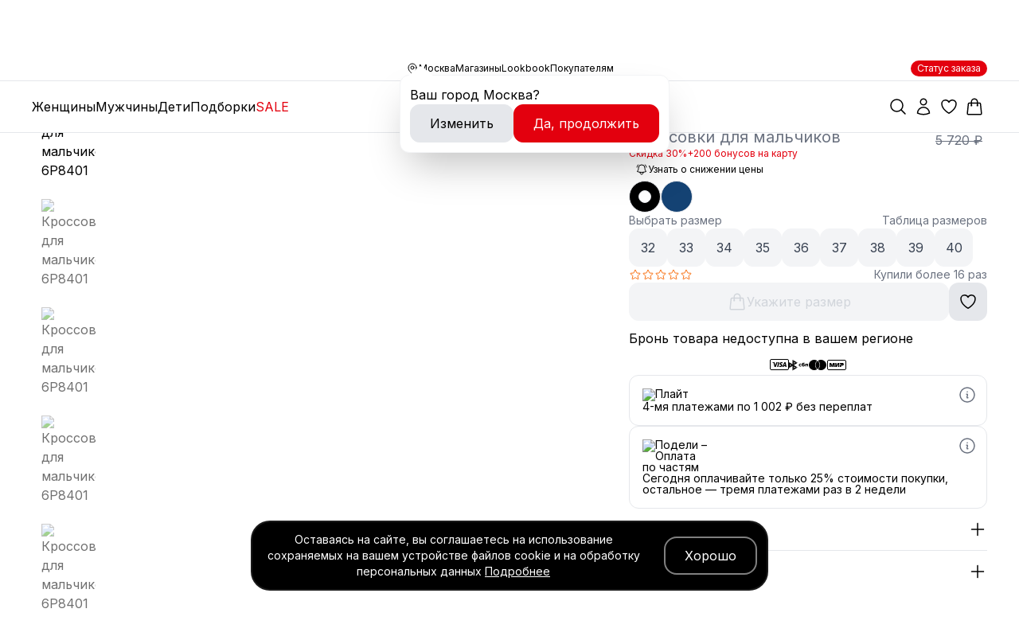

--- FILE ---
content_type: text/html; charset=utf-8
request_url: https://unichel-shop.ru/shoes/kids/dlya-malchikov/sportivnaya-obuv/krossovki/6p8401/
body_size: 23364
content:
<!DOCTYPE html><html lang="ru"><head><meta charSet="utf-8"/><script type="application/ld+json">{"@context":"https://schema.org","@type":"BreadcrumbList","itemListElement":[{"@type":"ListItem","position":1,"item":{"@id":"https://unichel-shop.ru/shoes","name":"Каталог Юничел"}},{"@type":"ListItem","position":2,"item":{"@id":"https://unichel-shop.ru/shoes/kids/","name":"Для детей"}},{"@type":"ListItem","position":3,"item":{"@id":"https://unichel-shop.ru/shoes/kids/dlya-malchikov/","name":"Для мальчиков"}},{"@type":"ListItem","position":4,"item":{"@id":"https://unichel-shop.ru/shoes/kids/dlya-malchikov/sportivnaya-obuv/","name":"Спортивная обувь"}},{"@type":"ListItem","position":5,"item":{"@id":"https://unichel-shop.ru/shoes/kids/dlya-malchikov/sportivnaya-obuv/krossovki/","name":"Кроссовки"}},{"@type":"ListItem","position":6,"item":{"@id":"https://unichel-shop.ru/shoes/kids/dlya-malchikov/sportivnaya-obuv/krossovki/6p8401/","name":"Кроссовки для мальчиков 6P8401"}}]}</script><meta property="og:url" content="https://unichel-shop.ru/shoes/kids/dlya-malchikov/sportivnaya-obuv/krossovki/6p8401/"/><meta property="og:type" content="website"/><meta property="og:image:width" content="1280"/><meta property="og:image:height" content="1280"/><meta property="og:locale" content="ru_RU"/><meta property="og:site_name" content="Юничел"/><meta name="viewport" content="width=device-width, initial-scale=1" class="jsx-545194639"/><link rel="apple-touch-icon" sizes="180x180" href="/i/favicon/apple-touch-icon.png" class="jsx-545194639"/><link rel="icon" type="image/png" sizes="32x32" href="/i/favicon/favicon-32x32.png" class="jsx-545194639"/><link rel="icon" type="image/png" sizes="16x16" href="/i/favicon/favicon-16x16.png" class="jsx-545194639"/><link rel="manifest" href="/site.webmanifest" class="jsx-545194639"/><link rel="mask-icon" href="/i/favicon/safari-pinned-tab.svg" color="#000" class="jsx-545194639"/><meta name="apple-mobile-web-app-title" content="Юничел" class="jsx-545194639"/><meta name="application-name" content="Юничел" class="jsx-545194639"/><meta name="msapplication-TileColor" content="#fff" class="jsx-545194639"/><meta name="theme-color" content="#fff" class="jsx-545194639"/><meta name="yandex-verification" content="4ed19a01973c2227" class="jsx-545194639"/><title>Кроссовки для мальчиков 6P8401</title><meta name="robots" content="index,follow"/><meta name="description" content="Черные кроссовки для мальчиков из натуральной кожи. Надежность и стиль для каждодневного ношения."/><meta property="og:title" content="Кроссовки для мальчиков 6P8401"/><meta property="og:description" content="Черные кроссовки для мальчиков из натуральной кожи. Надежность и стиль для каждодневного ношения."/><meta property="og:image" content="https://data.unichel-shop.ru/upload/shop_1/1/1/2/item_112328/item_image112328.jpg"/><meta property="og:image:alt" content="Кроссовки для мальчиков 6P8401"/><script type="application/ld+json">{"@context":"https://schema.org","@type":"Product","description":"","image":["https://data.unichel-shop.ru/upload/shop_1/1/1/2/item_112328/item_image112328.jpg","https://data.unichel-shop.ru/upload/shop_1/1/1/2/item_112328/shop_property_file_112328_57709.jpg","https://data.unichel-shop.ru/upload/shop_1/1/1/2/item_112328/shop_property_file_112328_57710.jpg","https://data.unichel-shop.ru/upload/shop_1/1/1/2/item_112328/shop_property_file_112328_57711.jpg","https://data.unichel-shop.ru/upload/shop_1/1/1/2/item_112328/shop_property_file_112328_57712.jpg"],"brand":{"@type":"Brand","name":"Юничел"},"aggregateRating":{"@type":"AggregateRating","reviewCount":0,"ratingValue":0},"manufacturer":{"@type":"Organization","name":"Юничел","logo":{"@type":"ImageObject","url":"https://unichel-shop.ru/i/logo.png"}},"offers":[{"price":4005,"priceCurrency":"RUB","priceValidUntil":"2024-01-01","itemCondition":"https://schema.org/UsedCondition","availability":"https://schema.org/InStock","url":"{https://unichel-shop.ru/product/kids/dlya-malchikov/sportivnaya-obuv/krossovki/6p8401/}","@type":"Offer","seller":{"@type":"Organization","name":"Юничел"}}],"name":"Кроссовки для мальчиков 6P8401"}</script><link rel="preload" as="image" href="https://data.unichel-shop.ru/upload/shop_1/1/1/2/item_112328/item_image112328.jpg"/><link rel="preload" as="image" href="https://data.unichel-shop.ru/upload/shop_1/1/1/2/item_112328/small_item_image112328.jpg"/><link rel="preload" as="image" href="https://data.unichel-shop.ru/upload/shop_1/1/1/2/item_112328/small_shop_property_file_112328_57709.jpg"/><link rel="preload" as="image" href="https://data.unichel-shop.ru/upload/shop_1/1/1/2/item_112328/small_shop_property_file_112328_57710.jpg"/><link rel="preload" as="image" href="https://data.unichel-shop.ru/upload/shop_1/1/1/2/item_112328/small_shop_property_file_112328_57711.jpg"/><link rel="preload" as="image" href="https://data.unichel-shop.ru/upload/shop_1/1/1/2/item_112328/small_shop_property_file_112328_57712.jpg"/><meta name="next-head-count" content="33"/><script>
            
   (function(r){window.r46=window.r46||function(){(r46.q=r46.q||[]).push(arguments)};var s=document.getElementsByTagName(r)[0],rs=document.createElement(r);rs.async=1;rs.src='//cdn.rees46.ru/v3.js';s.parentNode.insertBefore(rs,s);})('script');
  
            window.r46('init', 'e3db92f04c970aff8a632d0fb72a33');
      </script><script>
            
    (function(m,e,t,r,i,k,a){m[i]=m[i]||function(){(m[i].a=m[i].a||[]).push(arguments)};
    m[i].l=1*new Date();k=e.createElement(t),a=e.getElementsByTagName(t)[0],k.async=1,k.src=r,a.parentNode.insertBefore(k,a)})
    (window, document, "script", "https://mc.yandex.ru/metrika/tag.js", "ym");
  
            ym(46372269, "init", {
                clickmap:true,
                trackLinks:true,
                accurateTrackBounce:true,
                webvisor:true,
                ecommerce: 'dataLayer'
            });
      </script><noscript><div><img src="https://mc.yandex.ru/watch/46372269" style="position:absolute;left:-9999px" alt="" title=""/></div></noscript><script>
            
   var _tmr = window._tmr || (window._tmr = []);
_tmr.push({id: "3486200", type: "pageView", start: (new Date()).getTime()});
(function (d, w, id) {
  if (d.getElementById(id)) return;
  var ts = d.createElement("script"); ts.type = "text/javascript"; ts.async = true; ts.id = id;
  ts.src = "https://top-fwz1.mail.ru/js/code.js";
  var f = function () {var s = d.getElementsByTagName("script")[0]; s.parentNode.insertBefore(ts, s);};
  if (w.opera == "[object Opera]") { d.addEventListener("DOMContentLoaded", f, false); } else { f(); }
})(document, window, "tmr-code");
;
  
      </script><noscript><div><img src="https://top-fwz1.mail.ru/counter?id=3486200;js=na" style="position:absolute;left:-9999px" alt="Top.Mail.Ru"/></div></noscript><link rel="preload" href="/_next/static/media/21350d82a1f187e9-s.p.woff2" as="font" type="font/woff2" crossorigin="anonymous" data-next-font="size-adjust"/><link rel="preload" href="/_next/static/css/b479cc84b1d5eb29.css" as="style"/><link rel="stylesheet" href="/_next/static/css/b479cc84b1d5eb29.css" data-n-g=""/><link rel="preload" href="/_next/static/css/1de18903cb4a100a.css" as="style"/><link rel="stylesheet" href="/_next/static/css/1de18903cb4a100a.css" data-n-p=""/><noscript data-n-css=""></noscript><script defer="" nomodule="" src="/_next/static/chunks/polyfills-c67a75d1b6f99dc8.js"></script><script src="/_next/static/chunks/webpack-6ef43a8d4a395f49.js" defer=""></script><script src="/_next/static/chunks/framework-2c79e2a64abdb08b.js" defer=""></script><script src="/_next/static/chunks/main-1f8fddb125eb5a56.js" defer=""></script><script src="/_next/static/chunks/pages/_app-4f2a4e680f2d60f7.js" defer=""></script><script src="/_next/static/chunks/198-008987bdb56731df.js" defer=""></script><script src="/_next/static/chunks/451-f04a3743c137bc26.js" defer=""></script><script src="/_next/static/chunks/pages/shoes/%5B%5B...slug%5D%5D-43953ec245b439d1.js" defer=""></script><script src="/_next/static/kNYpxKNyGv-xYk0Y04AnG/_buildManifest.js" defer=""></script><script src="/_next/static/kNYpxKNyGv-xYk0Y04AnG/_ssgManifest.js" defer=""></script><style id="__jsx-545194639">:root{--font-inter:'__Inter_849b4f', '__Inter_Fallback_849b4f'}</style></head><body><div id="__next"><div class="jsx-545194639 __variable_849b4f font-sans"><div class="Layout_root___g0be"><header id="header" class="Layout_header__PzEyI"><div class="Header_list__MUORc"><div class="Header_city__5ne2N"><div class="Header_cityspan___pjOL" title="Москва"><svg xmlns="http://www.w3.org/2000/svg" fill="none" viewBox="0 0 24 24" stroke-width="1.5" stroke="currentColor" aria-hidden="true" data-slot="icon" class="w-4 h-4"><path stroke-linecap="round" stroke-linejoin="round" d="M15 10.5a3 3 0 1 1-6 0 3 3 0 0 1 6 0Z"></path><path stroke-linecap="round" stroke-linejoin="round" d="M19.5 10.5c0 7.142-7.5 11.25-7.5 11.25S4.5 17.642 4.5 10.5a7.5 7.5 0 1 1 15 0Z"></path></svg><span>Москва</span></div></div><div class=""><a class="Header_lnk__Hg0UW" title="Магазины" href="/store/">Магазины</a></div><div class="hidden sm:block"><a class="Header_lnk__Hg0UW" title="Lookbook" href="/lookbook/">Lookbook</a></div><div class="hidden sm:block"><a class="Header_lnk__Hg0UW" title="Покупателям" href="/info/">Покупателям</a></div><div class="Header_status__pRUd9"><a title="Статус заказа" class="Button_root__G_l9X Button_status__j497z" href="/status/">Статус заказа</a></div></div><div class="Header_root__lJ4cS"><div class="Header_menu__HImap"><div class="Header_mn__CsOEK"><a title="Женская обувь" class="outline-none" href="/shoes/women/">Женщины</a><a title="Мужская обувь" class="outline-none" href="/shoes/men/">Мужчины</a><a title="Для детей" class="outline-none" href="/shoes/kids/">Дети</a><a title="Подборки" class="outline-none" href="/shoes/podborki/">Подборки</a><a title="SALE" class="outline-none text-primary" href="/shoes/sale/">SALE</a></div><span class="Header_hiddenlg__uJaL0"><button class="Button_root__G_l9X Button_action__jpp8D" aria-label="Меню" title="Меню"><svg xmlns="http://www.w3.org/2000/svg" fill="none" viewBox="0 0 24 24" stroke-width="1.5" stroke="currentColor" aria-hidden="true" data-slot="icon" class="w-6 h-6"><path stroke-linecap="round" stroke-linejoin="round" d="M3.75 9h16.5m-16.5 6.75h16.5"></path></svg></button><button class="Button_root__G_l9X Button_action__jpp8D" aria-label="Поиск по каталогу" title="Поиск по каталогу"><svg xmlns="http://www.w3.org/2000/svg" fill="none" viewBox="0 0 24 24" stroke-width="1.5" stroke="currentColor" aria-hidden="true" data-slot="icon" class="w-6 h-6"><path stroke-linecap="round" stroke-linejoin="round" d="m21 21-5.197-5.197m0 0A7.5 7.5 0 1 0 5.196 5.196a7.5 7.5 0 0 0 10.607 10.607Z"></path></svg></button></span></div><div class="Header_logo__psTMY"><div class="Logo_root__Fe5yB"><a class="Logo_link__9xf_e" title="Интернет-магазин Юничел — крупнейший производитель обуви в России" href="/"><span class="Logo_text__HZBDs"><svg viewBox="0 0 584 80" fill="currentColor" xmlns="http://www.w3.org/2000/svg" class=""><path d="M70.15 0c23.41 0 42.387 17.909 42.387 40.001C112.537 62.091 93.56 80 70.151 80c-20.054 0-36.814-13.156-41.218-30.814h-9.387V78.61H0V3.698h19.546v29.423h8.89C31.896 14.312 49.233 0 70.15 0Zm174.13 3.562v51.463l44.69-51.463h19.478v75.542H288.97V27.738l-44.69 51.366h-19.455V3.562h19.455Zm242.56.09v16.054h-48.642v13.42h48.642v16.056h-48.642v13.42h48.642v16.054h-58.244l-9.944-.092V3.652h68.188Zm97.16.045V78.61h-19.546V19.765h-24.186L539.006 37.8c-1.284 33.057-13.972 40.854-40.284 40.854v-16.24c21.335-.406 21.335-8.49 22.692-25.422l.432-33.296H584Zm-441.023.001v29.423h44.534V3.698h19.546V78.61h-19.546V49.186h-44.534V78.61h-19.546V3.698h19.546Zm199.275 0 .001 15.888c.026 14.078.717 21.523 16.462 21.523 8.82 0 16.971-2.159 23.769-4.893V3.697h19.546V78.61h-19.546V52.777c-7.632 2.468-17.14 4.469-27.899 4.442-20.844-.05-31.224-13.086-31.224-35.117V3.697h18.891ZM70.151 17.388c-13.232 0-23.957 10.124-23.957 22.612 0 12.487 10.725 22.61 23.957 22.61C83.38 62.61 94.11 52.488 94.11 40S83.381 17.388 70.15 17.388Z"></path></svg></span></a></div></div><div class="Header_actions__fyXrR"><span class="Header_visiblelg___ZRFf"><button class="Button_root__G_l9X Button_action__jpp8D lg:hidden" aria-label="Поиск по каталогу" title="Поиск по каталогу"><svg xmlns="http://www.w3.org/2000/svg" fill="none" viewBox="0 0 24 24" stroke-width="1.5" stroke="currentColor" aria-hidden="true" data-slot="icon" class="w-6 h-6"><path stroke-linecap="round" stroke-linejoin="round" d="m21 21-5.197-5.197m0 0A7.5 7.5 0 1 0 5.196 5.196a7.5 7.5 0 0 0 10.607 10.607Z"></path></svg></button></span><button class="Button_root__G_l9X Button_action__jpp8D lg:hidden" aria-label="Мой профиль" title="Мой профиль"><svg xmlns="http://www.w3.org/2000/svg" fill="none" viewBox="0 0 24 24" stroke-width="1.5" stroke="currentColor" aria-hidden="true" data-slot="icon" class="w-6 h-6"><path stroke-linecap="round" stroke-linejoin="round" d="M15.75 6a3.75 3.75 0 1 1-7.5 0 3.75 3.75 0 0 1 7.5 0ZM4.501 20.118a7.5 7.5 0 0 1 14.998 0A17.933 17.933 0 0 1 12 21.75c-2.676 0-5.216-.584-7.499-1.632Z"></path></svg></button><a aria-label="Избранные товары" title="Избранные товары" class="Button_root__G_l9X Button_action__jpp8D" href="/fav/"><svg xmlns="http://www.w3.org/2000/svg" fill="none" viewBox="0 0 24 24" stroke-width="1.5" stroke="currentColor" aria-hidden="true" data-slot="icon" class="w-6 h-6"><path stroke-linecap="round" stroke-linejoin="round" d="M21 8.25c0-2.485-2.099-4.5-4.688-4.5-1.935 0-3.597 1.126-4.312 2.733-.715-1.607-2.377-2.733-4.313-2.733C5.1 3.75 3 5.765 3 8.25c0 7.22 9 12 9 12s9-4.78 9-12Z"></path></svg></a><button class="Button_root__G_l9X Button_action__jpp8D" aria-label="Корзина" title="Корзина"><svg xmlns="http://www.w3.org/2000/svg" fill="none" viewBox="0 0 24 24" stroke-width="1.5" stroke="currentColor" aria-hidden="true" data-slot="icon" class="w-6 h-6"><path stroke-linecap="round" stroke-linejoin="round" d="M15.75 10.5V6a3.75 3.75 0 1 0-7.5 0v4.5m11.356-1.993 1.263 12c.07.665-.45 1.243-1.119 1.243H4.25a1.125 1.125 0 0 1-1.12-1.243l1.264-12A1.125 1.125 0 0 1 5.513 7.5h12.974c.576 0 1.059.435 1.119 1.007ZM8.625 10.5a.375.375 0 1 1-.75 0 .375.375 0 0 1 .75 0Zm7.5 0a.375.375 0 1 1-.75 0 .375.375 0 0 1 .75 0Z"></path></svg></button></div></div></header><main class="Layout_main__UN2zV"><div class="Breadcrumbs_root__siidY" aria-label="Хлебные крошки"><ol><li><a title="Главная страница" aria-label="Главная страница" href="/"><span><svg xmlns="http://www.w3.org/2000/svg" fill="none" viewBox="0 0 24 24" stroke-width="1.5" stroke="currentColor" aria-hidden="true" data-slot="icon" class="w-4 h-4"><path stroke-linecap="round" stroke-linejoin="round" d="m2.25 12 8.954-8.955c.44-.439 1.152-.439 1.591 0L21.75 12M4.5 9.75v10.125c0 .621.504 1.125 1.125 1.125H9.75v-4.875c0-.621.504-1.125 1.125-1.125h2.25c.621 0 1.125.504 1.125 1.125V21h4.125c.621 0 1.125-.504 1.125-1.125V9.75M8.25 21h8.25"></path></svg></span></a></li><li><a title="Каталог Юничел" itemProp="item" aria-label="Каталог Юничел" href="/shoes/"><span>Каталог Юничел</span></a></li><li><a title="Для детей" itemProp="item" aria-label="Для детей" href="/shoes/kids/"><span>Для детей</span></a></li><li><a title="Для мальчиков" itemProp="item" aria-label="Для мальчиков" href="/shoes/kids/dlya-malchikov/"><span>Для мальчиков</span></a></li><li><a title="Спортивная обувь" itemProp="item" aria-label="Спортивная обувь" href="/shoes/kids/dlya-malchikov/sportivnaya-obuv/"><span>Спортивная обувь</span></a></li><li><a title="Кроссовки" itemProp="item" aria-label="Кроссовки" href="/shoes/kids/dlya-malchikov/sportivnaya-obuv/krossovki/"><span>Кроссовки</span></a></li><li><span>Кроссовки для мальчиков 6P8401</span></li></ol></div><div class="Layout_page__Cnqr3"><div class="Content_root__AepD9"><div class="ProductPage_cnt__8qWZ8" id="content"><div class="ProductPage_gallery__bcOaF"><div><div class="ProductCardFancy_root__E_ebb"><div class="ProductCardFancy_glr__589nk"><div class="ProductCardFancy_list__ooZvO"><div class="ProductCardFancy_sc__JTOVi" id="section-0"><a class="ProductCardFancy_link__OquEG" title="Кроссовки для мальчиков 6P8401" data-fancybox="gallery" href="https://data.unichel-shop.ru/upload/shop_1/1/1/2/item_112328/item_image112328.jpg"><div class="Img_cont__JWqDO ProductCardFancy_prev__gyx6a"><img alt="Кроссовки для мальчиков 6P8401" title="Кроссовки для мальчиков 6P8401" width="650" height="650" decoding="async" data-nimg="1" class="Img_img__CxxOF ProductCardFancy_prev__gyx6a" style="color:transparent" src="https://data.unichel-shop.ru/upload/shop_1/1/1/2/item_112328/item_image112328.jpg"/></div></a></div><div class="ProductCardFancy_sc__JTOVi" id="section-1"><a class="ProductCardFancy_link__OquEG" title="Кроссовки для мальчиков 6P8401" data-fancybox="gallery" href="https://data.unichel-shop.ru/upload/shop_1/1/1/2/item_112328/shop_property_file_112328_57709.jpg"><div class="Img_cont__JWqDO ProductCardFancy_prev__gyx6a"><img alt="Кроссовки для мальчиков 6P8401" title="Кроссовки для мальчиков 6P8401" loading="lazy" width="650" height="650" decoding="async" data-nimg="1" class="Img_img__CxxOF ProductCardFancy_prev__gyx6a" style="color:transparent" src="https://data.unichel-shop.ru/upload/shop_1/1/1/2/item_112328/shop_property_file_112328_57709.jpg"/></div></a></div><div class="ProductCardFancy_sc__JTOVi" id="section-2"><a class="ProductCardFancy_link__OquEG" title="Кроссовки для мальчиков 6P8401" data-fancybox="gallery" href="https://data.unichel-shop.ru/upload/shop_1/1/1/2/item_112328/shop_property_file_112328_57710.jpg"><div class="Img_cont__JWqDO ProductCardFancy_prev__gyx6a"><img alt="Кроссовки для мальчиков 6P8401" title="Кроссовки для мальчиков 6P8401" loading="lazy" width="650" height="650" decoding="async" data-nimg="1" class="Img_img__CxxOF ProductCardFancy_prev__gyx6a" style="color:transparent" src="https://data.unichel-shop.ru/upload/shop_1/1/1/2/item_112328/shop_property_file_112328_57710.jpg"/></div></a></div><div class="ProductCardFancy_sc__JTOVi" id="section-3"><a class="ProductCardFancy_link__OquEG" title="Кроссовки для мальчиков 6P8401" data-fancybox="gallery" href="https://data.unichel-shop.ru/upload/shop_1/1/1/2/item_112328/shop_property_file_112328_57711.jpg"><div class="Img_cont__JWqDO ProductCardFancy_prev__gyx6a"><img alt="Кроссовки для мальчиков 6P8401" title="Кроссовки для мальчиков 6P8401" loading="lazy" width="650" height="650" decoding="async" data-nimg="1" class="Img_img__CxxOF ProductCardFancy_prev__gyx6a" style="color:transparent" src="https://data.unichel-shop.ru/upload/shop_1/1/1/2/item_112328/shop_property_file_112328_57711.jpg"/></div></a></div><div class="ProductCardFancy_sc__JTOVi" id="section-4"><a class="ProductCardFancy_link__OquEG" title="Кроссовки для мальчиков 6P8401" data-fancybox="gallery" href="https://data.unichel-shop.ru/upload/shop_1/1/1/2/item_112328/shop_property_file_112328_57712.jpg"><div class="Img_cont__JWqDO ProductCardFancy_prev__gyx6a"><img alt="Кроссовки для мальчиков 6P8401" title="Кроссовки для мальчиков 6P8401" loading="lazy" width="650" height="650" decoding="async" data-nimg="1" class="Img_img__CxxOF ProductCardFancy_prev__gyx6a" style="color:transparent" src="https://data.unichel-shop.ru/upload/shop_1/1/1/2/item_112328/shop_property_file_112328_57712.jpg"/></div></a></div></div><span class="ProductCardFancy_discount__Jq9dC">-30%</span></div><div class="ProductCardFancy_thumbs__xMeSD"><div class="Img_cont__JWqDO ProductCardFancy_thumb__mzHwk ProductCardFancy_active__gQKE7"><img alt="Кроссовки для мальчиков 6P8401" title="Кроссовки для мальчиков 6P8401" width="250" height="250" decoding="async" data-nimg="1" class="Img_img__CxxOF ProductCardFancy_thumb__mzHwk ProductCardFancy_active__gQKE7" style="color:transparent" src="https://data.unichel-shop.ru/upload/shop_1/1/1/2/item_112328/small_item_image112328.jpg"/></div><div class="Img_cont__JWqDO ProductCardFancy_thumb__mzHwk"><img alt="Кроссовки для мальчиков 6P8401" title="Кроссовки для мальчиков 6P8401" width="250" height="250" decoding="async" data-nimg="1" class="Img_img__CxxOF ProductCardFancy_thumb__mzHwk" style="color:transparent" src="https://data.unichel-shop.ru/upload/shop_1/1/1/2/item_112328/small_shop_property_file_112328_57709.jpg"/></div><div class="Img_cont__JWqDO ProductCardFancy_thumb__mzHwk"><img alt="Кроссовки для мальчиков 6P8401" title="Кроссовки для мальчиков 6P8401" width="250" height="250" decoding="async" data-nimg="1" class="Img_img__CxxOF ProductCardFancy_thumb__mzHwk" style="color:transparent" src="https://data.unichel-shop.ru/upload/shop_1/1/1/2/item_112328/small_shop_property_file_112328_57710.jpg"/></div><div class="Img_cont__JWqDO ProductCardFancy_thumb__mzHwk"><img alt="Кроссовки для мальчиков 6P8401" title="Кроссовки для мальчиков 6P8401" width="250" height="250" decoding="async" data-nimg="1" class="Img_img__CxxOF ProductCardFancy_thumb__mzHwk" style="color:transparent" src="https://data.unichel-shop.ru/upload/shop_1/1/1/2/item_112328/small_shop_property_file_112328_57711.jpg"/></div><div class="Img_cont__JWqDO ProductCardFancy_thumb__mzHwk"><img alt="Кроссовки для мальчиков 6P8401" title="Кроссовки для мальчиков 6P8401" width="250" height="250" decoding="async" data-nimg="1" class="Img_img__CxxOF ProductCardFancy_thumb__mzHwk" style="color:transparent" src="https://data.unichel-shop.ru/upload/shop_1/1/1/2/item_112328/small_shop_property_file_112328_57712.jpg"/></div></div><div class="ProductCardFancy_dots__sgSPc"><span class="ProductCardFancy_dot___xfDR ProductCardFancy_dotactive__vsip1"></span><span class="ProductCardFancy_dot___xfDR"></span><span class="ProductCardFancy_dot___xfDR"></span><span class="ProductCardFancy_dot___xfDR"></span><span class="ProductCardFancy_dot___xfDR"></span></div></div></div></div><div class="ProductPage_info__GoDHa"><div class="ProductPage_data___5OO_"><div class="flex flex-col gap-1.5"><div class="ProductPage_title__D2nah"><div class="ProductPage_prcn__44Yv3"><div class="ProductPage_price__HhmYS"><span class="ProductPage_pcurrent__dROJG">4 005 ₽</span><span class="ProductPage_pold__WsoVX">5 720 ₽</span></div></div><div class="ProductPage_namen__nrO4l"><h1 class="ProductPage_name__N2AMc" aria-label="Кроссовки для мальчиков 6P8401"><span class="ProductPage_makring__Rh4is">6P8401</span><span class="ProductPage_subname__Ji4jX">Кроссовки для мальчиков</span></h1></div></div><div class="ProductPage_line__Q045W"><span>Скидка 30%</span> <span>+200 бонусов на карту</span></div><div class="ProductPriceDrop_root__hvJAE"><div class="ProductPriceDrop_button__3DLgl"><svg xmlns="http://www.w3.org/2000/svg" fill="none" viewBox="0 0 24 24" stroke-width="1.5" stroke="currentColor" aria-hidden="true" data-slot="icon" class="w-4 h-4"><path stroke-linecap="round" stroke-linejoin="round" d="M14.857 17.082a23.848 23.848 0 0 0 5.454-1.31A8.967 8.967 0 0 1 18 9.75V9A6 6 0 0 0 6 9v.75a8.967 8.967 0 0 1-2.312 6.022c1.733.64 3.56 1.085 5.455 1.31m5.714 0a24.255 24.255 0 0 1-5.714 0m5.714 0a3 3 0 1 1-5.714 0M3.124 7.5A8.969 8.969 0 0 1 5.292 3m13.416 0a8.969 8.969 0 0 1 2.168 4.5"></path></svg> Узнать о снижении цены</div></div></div><div class="ProductPage_colors__deJFu"><a aria-label="Черный" title="Кроссовки для мальчиков 6P8401" href="/shoes/kids/dlya-malchikov/sportivnaya-obuv/krossovki/6p8401/"><span class="ProductPage_coloractive__S2HBA" style="background:#000;color:#fff"></span></a><a aria-label="Синий" title="Кроссовки для мальчиков 6P8402" href="/shoes/kids/dlya-malchikov/sportivnaya-obuv/krossovki/6p8402/"><span class="ProductPage_color__1uLLc" style="background:#144273;color:#fff"></span></a></div><div class="ProductPage_sizes_cnt__j2VzJ"><div class="ProductPage_sizes_title__iqY4U"><span>Выбрать размер</span><span class="cursor-pointer transition-all hover:opacity-60">Таблица размеров</span></div><div class="ProductPage_sizes__YVcpA"><div title="32" class="ProductPage_size___FtAs ProductPage_size_exist__9TyaX">32</div><div title="33" class="ProductPage_size___FtAs ProductPage_size_exist__9TyaX">33</div><div title="34" class="ProductPage_size___FtAs ProductPage_size_exist__9TyaX">34</div><div title="35" class="ProductPage_size___FtAs ProductPage_size_exist__9TyaX">35</div><div title="36" class="ProductPage_size___FtAs ProductPage_size_exist__9TyaX">36</div><div title="37" class="ProductPage_size___FtAs ProductPage_size_exist__9TyaX">37</div><div title="38" class="ProductPage_size___FtAs ProductPage_size_exist__9TyaX">38</div><div title="39" class="ProductPage_size___FtAs ProductPage_size_exist__9TyaX">39</div><div title="40" class="ProductPage_size___FtAs ProductPage_size_exist__9TyaX">40</div></div></div><div class="ProductPage_cartdelivery__FWSlw"><div class="flex items-center justify-between text-gray-500"><div class="ProductPage_rate__Xv2ec"><div class="Stars_root__k9E0r"><svg xmlns="http://www.w3.org/2000/svg" fill="none" viewBox="0 0 24 24" stroke-width="1.5" stroke="currentColor" aria-hidden="true" data-slot="icon" class="Stars_star__VKGuM"><path stroke-linecap="round" stroke-linejoin="round" d="M11.48 3.499a.562.562 0 0 1 1.04 0l2.125 5.111a.563.563 0 0 0 .475.345l5.518.442c.499.04.701.663.321.988l-4.204 3.602a.563.563 0 0 0-.182.557l1.285 5.385a.562.562 0 0 1-.84.61l-4.725-2.885a.562.562 0 0 0-.586 0L6.982 20.54a.562.562 0 0 1-.84-.61l1.285-5.386a.562.562 0 0 0-.182-.557l-4.204-3.602a.562.562 0 0 1 .321-.988l5.518-.442a.563.563 0 0 0 .475-.345L11.48 3.5Z"></path></svg><svg xmlns="http://www.w3.org/2000/svg" fill="none" viewBox="0 0 24 24" stroke-width="1.5" stroke="currentColor" aria-hidden="true" data-slot="icon" class="Stars_star__VKGuM"><path stroke-linecap="round" stroke-linejoin="round" d="M11.48 3.499a.562.562 0 0 1 1.04 0l2.125 5.111a.563.563 0 0 0 .475.345l5.518.442c.499.04.701.663.321.988l-4.204 3.602a.563.563 0 0 0-.182.557l1.285 5.385a.562.562 0 0 1-.84.61l-4.725-2.885a.562.562 0 0 0-.586 0L6.982 20.54a.562.562 0 0 1-.84-.61l1.285-5.386a.562.562 0 0 0-.182-.557l-4.204-3.602a.562.562 0 0 1 .321-.988l5.518-.442a.563.563 0 0 0 .475-.345L11.48 3.5Z"></path></svg><svg xmlns="http://www.w3.org/2000/svg" fill="none" viewBox="0 0 24 24" stroke-width="1.5" stroke="currentColor" aria-hidden="true" data-slot="icon" class="Stars_star__VKGuM"><path stroke-linecap="round" stroke-linejoin="round" d="M11.48 3.499a.562.562 0 0 1 1.04 0l2.125 5.111a.563.563 0 0 0 .475.345l5.518.442c.499.04.701.663.321.988l-4.204 3.602a.563.563 0 0 0-.182.557l1.285 5.385a.562.562 0 0 1-.84.61l-4.725-2.885a.562.562 0 0 0-.586 0L6.982 20.54a.562.562 0 0 1-.84-.61l1.285-5.386a.562.562 0 0 0-.182-.557l-4.204-3.602a.562.562 0 0 1 .321-.988l5.518-.442a.563.563 0 0 0 .475-.345L11.48 3.5Z"></path></svg><svg xmlns="http://www.w3.org/2000/svg" fill="none" viewBox="0 0 24 24" stroke-width="1.5" stroke="currentColor" aria-hidden="true" data-slot="icon" class="Stars_star__VKGuM"><path stroke-linecap="round" stroke-linejoin="round" d="M11.48 3.499a.562.562 0 0 1 1.04 0l2.125 5.111a.563.563 0 0 0 .475.345l5.518.442c.499.04.701.663.321.988l-4.204 3.602a.563.563 0 0 0-.182.557l1.285 5.385a.562.562 0 0 1-.84.61l-4.725-2.885a.562.562 0 0 0-.586 0L6.982 20.54a.562.562 0 0 1-.84-.61l1.285-5.386a.562.562 0 0 0-.182-.557l-4.204-3.602a.562.562 0 0 1 .321-.988l5.518-.442a.563.563 0 0 0 .475-.345L11.48 3.5Z"></path></svg><svg xmlns="http://www.w3.org/2000/svg" fill="none" viewBox="0 0 24 24" stroke-width="1.5" stroke="currentColor" aria-hidden="true" data-slot="icon" class="Stars_star__VKGuM"><path stroke-linecap="round" stroke-linejoin="round" d="M11.48 3.499a.562.562 0 0 1 1.04 0l2.125 5.111a.563.563 0 0 0 .475.345l5.518.442c.499.04.701.663.321.988l-4.204 3.602a.563.563 0 0 0-.182.557l1.285 5.385a.562.562 0 0 1-.84.61l-4.725-2.885a.562.562 0 0 0-.586 0L6.982 20.54a.562.562 0 0 1-.84-.61l1.285-5.386a.562.562 0 0 0-.182-.557l-4.204-3.602a.562.562 0 0 1 .321-.988l5.518-.442a.563.563 0 0 0 .475-.345L11.48 3.5Z"></path></svg></div></div><div>Купили более 16 раз</div></div><div class="ProductPage_cart__acmCq"><div class="ProductPage_add__c4CPc"><button class="Button_root__G_l9X Button_productpage__PMmRo Button_dslb__ziyD4 w-full" disabled=""><svg xmlns="http://www.w3.org/2000/svg" fill="none" viewBox="0 0 24 24" stroke-width="1.5" stroke="currentColor" aria-hidden="true" data-slot="icon" class="w-6 h-6"><path stroke-linecap="round" stroke-linejoin="round" d="M15.75 10.5V6a3.75 3.75 0 1 0-7.5 0v4.5m11.356-1.993 1.263 12c.07.665-.45 1.243-1.119 1.243H4.25a1.125 1.125 0 0 1-1.12-1.243l1.264-12A1.125 1.125 0 0 1 5.513 7.5h12.974c.576 0 1.059.435 1.119 1.007ZM8.625 10.5a.375.375 0 1 1-.75 0 .375.375 0 0 1 .75 0Zm7.5 0a.375.375 0 1 1-.75 0 .375.375 0 0 1 .75 0Z"></path></svg>Укажите размер</button></div><button class="Button_root__G_l9X Button_roundbig__HQtwe" aria-label="Избранные товары" title="Избранные товары"><svg xmlns="http://www.w3.org/2000/svg" fill="none" viewBox="0 0 24 24" stroke-width="1.5" stroke="currentColor" aria-hidden="true" data-slot="icon" class="w-6 h-6"><path stroke-linecap="round" stroke-linejoin="round" d="M21 8.25c0-2.485-2.099-4.5-4.688-4.5-1.935 0-3.597 1.126-4.312 2.733-.715-1.607-2.377-2.733-4.313-2.733C5.1 3.75 3 5.765 3 8.25c0 7.22 9 12 9 12s9-4.78 9-12Z"></path></svg></button></div><div class="text-base"><div class="py-2.5">Бронь товара недоступна в вашем регионе</div></div><div class="ProductPage_pay__asTDY"><div class="PayList_root__XLUXY"><span><svg class="w-6 h-6" xmlns="http://www.w3.org/2000/svg" fill="none" viewBox="0 0 24 24"><path stroke="CurrentColor" d="M2 4.5h20A1.5 1.5 0 0 1 23.5 6v10a1.5 1.5 0 0 1-1.5 1.5H2A1.5 1.5 0 0 1 .5 16V6A1.5 1.5 0 0 1 2 4.5Z"></path><path fill="CurrentColor" fill-rule="evenodd" clip-rule="evenodd" d="M14.724 8c-1.278 0-2.42.681-2.42 1.94 0 1.445 2.025 1.544 2.025 2.27 0 .305-.34.579-.92.579-.826 0-1.442-.382-1.442-.382l-.264 1.27s.71.323 1.653.323c1.397 0 2.497-.715 2.497-1.996 0-1.526-2.034-1.622-2.034-2.296 0-.24.28-.501.859-.501.653 0 1.187.277 1.187.277l.258-1.227S15.543 8 14.724 8Zm-11.693.093L3 8.278s.538.101 1.022.303c.623.232.668.366.773.785l1.144 4.539h1.534l2.364-5.812H8.306l-1.519 3.951-.62-3.35a.675.675 0 0 0-.696-.601H3.03Zm7.421 0h1.455l-1.196 5.812H9.25l1.201-5.812Zm8.14 0h1.23L21 13.905h-1.35l-.18-.88h-1.865l-.296.88h-1.53l2.137-5.28c.137-.339.324-.532.676-.532Zm.199 1.57-.762 2.18h1.215l-.453-2.18Z"></path></svg></span><span><svg class="w-6 h-6" xmlns="http://www.w3.org/2000/svg" fill="none" viewBox="0 0 24 24"><g fill="CurrentColor" fill-rule="evenodd" clip-path="url(#a)" clip-rule="evenodd"><path d="m4.614 12.394 1.646 1.082v2.009l-1.654 2.962.008-6.053Z"></path><path d="m3.248 11.538 1.643.952-4.878 2.963 1.592-2.898 1.643-1.017ZM10.91 8.8l-3.14-.015-1.511-.91L4.615 5l6.295 3.8Z"></path><path d="M4.615 5 6.26 7.876l.003 3.962-1.657-.506L4.615 5ZM0 7.893l1.61 2.928-.005 1.734-1.592 2.897L0 7.893Z"></path><path d="m0 7.893 10.885 6.66-3.119.022-6.155-3.754L0 7.893ZM7.77 8.785l3.14.015-4.646 2.857-.005-1.951 1.512-.921ZM16.823 9.257a2.026 2.026 0 0 1 1.42-.508c.537-.01 1.078.026 1.613-.038-.116.355-.35.663-.507 1.002-.386.007-.771-.007-1.156.007-.495.04-.966.44-1.015.945.45-.449 1.155-.48 1.738-.332.391.133.74.426.881.821.131.347.153.728.067 1.088-.13.494-.526.876-.995 1.057a2.431 2.431 0 0 1-1.737-.002c-.522-.212-.89-.705-1.017-1.247-.138-.481-.12-1.194.022-1.684.122-.423.363-.812.686-1.109Zm1.336 1.88c-.293-.058-.624.062-.776.32-.277.469.103 1.169.723 1.08.677-.095.853-1.186.053-1.4Zm-4.37-1.212c.607-.149 1.303-.105 1.822.274-.171.277-.327.563-.484.848-.254-.084-.5-.218-.775-.212-.292-.009-.607.105-.773.356a.84.84 0 0 0-.013.9c.153.255.453.373.738.4.223-.026.45-.057.655-.151.05-.031.106-.03.162-.026.1.287.32.525.408.816-.56.3-1.229.36-1.842.212-.423-.125-.825-.367-1.067-.743-.383-.588-.368-1.418.071-1.972.265-.357.671-.59 1.097-.702Zm6.666.016a238.72 238.72 0 0 1 3.545 0c-.01 1.122-.004 2.245-.003 3.368a91.25 91.25 0 0 1-1.193 0c.019-.737-.018-1.473.005-2.207a.298.298 0 0 0-.04-.16 23.15 23.15 0 0 1-1.09 0c-.022.787-.003 1.576-.008 2.364-.405.008-.81.004-1.214.002 0-1.123.005-2.245-.002-3.367Z"></path><path d="m6.26 15.485 1.506-.91 3.12-.021-6.28 3.893 1.654-2.962Z"></path></g><defs><clippath id="a"><path fill="#fff" d="M0 0h24v24H0z"></path></clippath></defs></svg></span><span><svg class="w-6 h-6" xmlns="http://www.w3.org/2000/svg" fill="none" viewBox="0 0 24 24"><path fill="CurrentColor" fill-rule="evenodd" clip-rule="evenodd" d="M12 6.391a6.685 6.685 0 0 0-.258.204c-1.432 1.192-2.34 2.947-2.34 4.904 0 1.96.908 3.712 2.34 4.904.084.07.17.138.257.204.088-.066.174-.134.258-.204 1.432-1.192 2.34-2.945 2.34-4.903 0-1.958-.908-3.712-2.34-4.904a5.899 5.899 0 0 0-.258-.205ZM16.201 5C19.957 5 23 7.91 23 11.5c0 3.589-3.043 6.5-6.798 6.5-1.392 0-2.685-.4-3.765-1.087l.166-.129c1.6-1.332 2.52-3.258 2.52-5.283 0-2.026-.92-3.952-2.52-5.283a7.514 7.514 0 0 0-.166-.131A6.99 6.99 0 0 1 16.202 5Zm-4.805 11.783c.053.044.11.087.165.13a6.989 6.989 0 0 1-3.763 1.086C4.043 18 1 15.09 1 11.5S4.043 5 7.799 5c1.391 0 2.685.4 3.763 1.086a10.8 10.8 0 0 0-.165.13C9.795 7.55 8.877 9.474 8.877 11.5c0 2.026.918 3.951 2.52 5.284Z"></path></svg></span><span><svg class="w-6 h-6" xmlns="http://www.w3.org/2000/svg" fill="none" viewBox="0 0 24 24"><path stroke="CurrentColor" d="M2 5.5h20A1.5 1.5 0 0 1 23.5 7v9a1.5 1.5 0 0 1-1.5 1.5H2A1.5 1.5 0 0 1 .5 16V7A1.5 1.5 0 0 1 2 5.5Z"></path><path fill="CurrentColor" fill-rule="evenodd" clip-rule="evenodd" d="M3 9.003c.551.002 1.102.001 1.654 0 .26-.003.52.13.661.345.132.184.183.408.247.62.2.663.397 1.327.596 1.989.004.06.094.083.111.02.204-.67.401-1.34.604-2.01.07-.236.13-.487.292-.68a.798.798 0 0 1 .408-.257c.135-.037.277-.023.415-.025.484.002.969-.004 1.453.003-.004 1.664.002 3.328-.003 4.992-.524-.004-1.048.004-1.571-.004 0-.976.002-1.953-.001-2.929-.004-.087-.15-.08-.16.003-.312.975-.625 1.95-.932 2.926-.37.008-.74.002-1.11.003-.311-.975-.62-1.95-.935-2.925-.013-.08-.11-.083-.162-.036.001.986-.001 1.972.001 2.959-.523.006-1.045 0-1.568.002V9.003Zm7.156.003C10.678 9 11.2 9.01 11.724 9c.008.988 0 1.976.003 2.964.045.04.127.051.155-.014l1.042-2.157c.11-.223.199-.466.379-.646.08-.075.18-.147.297-.142.533 0 1.066-.004 1.599.002v4.99c-.523.004-1.046.004-1.57 0 0-.985.002-1.97 0-2.956-.002-.084-.147-.078-.162-.002l-.982 2.14c-.101.216-.197.439-.347.627-.084.105-.207.2-.349.193h-1.633V9.006Zm5.808 2.28c1.642-.011 3.285 0 4.927-.005-.055.223-.201.414-.356.582a1.72 1.72 0 0 1-1.197.538c-.6.003-1.2 0-1.8.002-.003.532 0 1.064-.001 1.596-.523-.002-1.047.002-1.57-.002-.003-.904.002-1.807-.003-2.711ZM15.764 9.006c1.227-.001 2.455-.002 3.682-.001.322.023.632.152.887.345.37.284.62.72.662 1.181.01.167.006.335-.019.5-.752.004-1.504 0-2.255 0-.258-.002-.518.011-.774-.026-.578-.072-1.147-.31-1.556-.725-.346-.34-.558-.8-.627-1.274Z"></path></svg></span></div></div><div class="PayBanner_root__x17ww"><div><div class="Img_cont__JWqDO"><img alt="Плайт" title="Плайт" loading="lazy" width="84" height="20" decoding="async" data-nimg="1" class="Img_img__CxxOF" style="color:transparent" src="https://data.unichel-shop.ru/assets/pay/plait.png"/></div></div><div>4-мя платежами по 1 002 ₽ без переплат</div><div class="absolute right-2 top-2"><button class="Button_root__G_l9X Button_action__jpp8D" aria-label="Плайт"><svg xmlns="http://www.w3.org/2000/svg" fill="none" viewBox="0 0 24 24" stroke-width="1.5" stroke="currentColor" aria-hidden="true" data-slot="icon" class="w-6 h-6 text-gray-500"><path stroke-linecap="round" stroke-linejoin="round" d="m11.25 11.25.041-.02a.75.75 0 0 1 1.063.852l-.708 2.836a.75.75 0 0 0 1.063.853l.041-.021M21 12a9 9 0 1 1-18 0 9 9 0 0 1 18 0Zm-9-3.75h.008v.008H12V8.25Z"></path></svg></button></div></div><div class="PayBanner_root__x17ww"><div><div class="Img_cont__JWqDO"><img alt="Подели – Оплата по частям" title="Подели – Оплата по частям" loading="lazy" width="84" height="14" decoding="async" data-nimg="1" class="Img_img__CxxOF" style="color:transparent" src="https://data.unichel-shop.ru/assets/pay/podeli.png"/></div></div><div>Сегодня оплачивайте только 25% стоимости покупки, остальное — тремя платежами раз в 2 недели</div><div class="absolute right-2 top-2"><button class="Button_root__G_l9X Button_action__jpp8D" aria-label="Подели – Оплата по частям"><svg xmlns="http://www.w3.org/2000/svg" fill="none" viewBox="0 0 24 24" stroke-width="1.5" stroke="currentColor" aria-hidden="true" data-slot="icon" class="w-6 h-6 text-gray-500"><path stroke-linecap="round" stroke-linejoin="round" d="m11.25 11.25.041-.02a.75.75 0 0 1 1.063.852l-.708 2.836a.75.75 0 0 0 1.063.853l.041-.021M21 12a9 9 0 1 1-18 0 9 9 0 0 1 18 0Zm-9-3.75h.008v.008H12V8.25Z"></path></svg></button></div></div></div></div><div class="ProductPage_action__XhDmR"><div class="ProductPage_actionitem__Zdr0q"><div class="ProductPage_actiontitle__bk1AQ">Наличие в магазине</div><div><svg xmlns="http://www.w3.org/2000/svg" fill="none" viewBox="0 0 24 24" stroke-width="1.5" stroke="currentColor" aria-hidden="true" data-slot="icon" class="w-6 h-6"><path stroke-linecap="round" stroke-linejoin="round" d="M12 4.5v15m7.5-7.5h-15"></path></svg></div></div><div class="ProductPage_actionitem__Zdr0q"><div class="ProductPage_actiontitle__bk1AQ">Сведения о товаре</div><div><svg xmlns="http://www.w3.org/2000/svg" fill="none" viewBox="0 0 24 24" stroke-width="1.5" stroke="currentColor" aria-hidden="true" data-slot="icon" class="w-6 h-6"><path stroke-linecap="round" stroke-linejoin="round" d="M12 4.5v15m7.5-7.5h-15"></path></svg></div></div></div></div></div><div class="R46Reccomend_root__vguEF"><div class="R46Reccomend_ttl__nquxj"><div class="mx-auto h-6 w-48  bg-gray-200 rounded-md animate-pulse"></div></div><div class="R46Reccomend_list__o_IeU"><div class="R46Reccomend_item__pkVed"><div class="flex flex-col gap-1.5 relative"><div class="R46Reccomend_img__K5U8B"></div><div class="flex flex-col gap-1.5 grow"><div class="h-3 w-12 bg-gray-200 rounded-md animate-pulse"></div><div class="h-5 w-2/3 bg-gray-200 rounded-md animate-pulse"></div><div class="h-4 w-2/4 bg-gray-200 rounded-md animate-pulse"></div><div class="h-5 w-1/3 mt-1 bg-gray-200 rounded-md animate-pulse"></div></div></div></div><div class="R46Reccomend_item__pkVed"><div class="flex flex-col gap-1.5 relative"><div class="R46Reccomend_img__K5U8B"></div><div class="flex flex-col gap-1.5 grow"><div class="h-3 w-12 bg-gray-200 rounded-md animate-pulse"></div><div class="h-5 w-2/3 bg-gray-200 rounded-md animate-pulse"></div><div class="h-4 w-2/4 bg-gray-200 rounded-md animate-pulse"></div><div class="h-5 w-1/3 mt-1 bg-gray-200 rounded-md animate-pulse"></div></div></div></div><div class="R46Reccomend_item__pkVed"><div class="flex flex-col gap-1.5 relative"><div class="R46Reccomend_img__K5U8B"></div><div class="flex flex-col gap-1.5 grow"><div class="h-3 w-12 bg-gray-200 rounded-md animate-pulse"></div><div class="h-5 w-2/3 bg-gray-200 rounded-md animate-pulse"></div><div class="h-4 w-2/4 bg-gray-200 rounded-md animate-pulse"></div><div class="h-5 w-1/3 mt-1 bg-gray-200 rounded-md animate-pulse"></div></div></div></div><div class="R46Reccomend_item__pkVed"><div class="flex flex-col gap-1.5 relative"><div class="R46Reccomend_img__K5U8B"></div><div class="flex flex-col gap-1.5 grow"><div class="h-3 w-12 bg-gray-200 rounded-md animate-pulse"></div><div class="h-5 w-2/3 bg-gray-200 rounded-md animate-pulse"></div><div class="h-4 w-2/4 bg-gray-200 rounded-md animate-pulse"></div><div class="h-5 w-1/3 mt-1 bg-gray-200 rounded-md animate-pulse"></div></div></div></div><div class="R46Reccomend_item__pkVed"><div class="flex flex-col gap-1.5 relative"><div class="R46Reccomend_img__K5U8B"></div><div class="flex flex-col gap-1.5 grow"><div class="h-3 w-12 bg-gray-200 rounded-md animate-pulse"></div><div class="h-5 w-2/3 bg-gray-200 rounded-md animate-pulse"></div><div class="h-4 w-2/4 bg-gray-200 rounded-md animate-pulse"></div><div class="h-5 w-1/3 mt-1 bg-gray-200 rounded-md animate-pulse"></div></div></div></div><div class="R46Reccomend_item__pkVed"><div class="flex flex-col gap-1.5 relative"><div class="R46Reccomend_img__K5U8B"></div><div class="flex flex-col gap-1.5 grow"><div class="h-3 w-12 bg-gray-200 rounded-md animate-pulse"></div><div class="h-5 w-2/3 bg-gray-200 rounded-md animate-pulse"></div><div class="h-4 w-2/4 bg-gray-200 rounded-md animate-pulse"></div><div class="h-5 w-1/3 mt-1 bg-gray-200 rounded-md animate-pulse"></div></div></div></div><div class="R46Reccomend_item__pkVed"><div class="flex flex-col gap-1.5 relative"><div class="R46Reccomend_img__K5U8B"></div><div class="flex flex-col gap-1.5 grow"><div class="h-3 w-12 bg-gray-200 rounded-md animate-pulse"></div><div class="h-5 w-2/3 bg-gray-200 rounded-md animate-pulse"></div><div class="h-4 w-2/4 bg-gray-200 rounded-md animate-pulse"></div><div class="h-5 w-1/3 mt-1 bg-gray-200 rounded-md animate-pulse"></div></div></div></div><div class="R46Reccomend_item__pkVed"><div class="flex flex-col gap-1.5 relative"><div class="R46Reccomend_img__K5U8B"></div><div class="flex flex-col gap-1.5 grow"><div class="h-3 w-12 bg-gray-200 rounded-md animate-pulse"></div><div class="h-5 w-2/3 bg-gray-200 rounded-md animate-pulse"></div><div class="h-4 w-2/4 bg-gray-200 rounded-md animate-pulse"></div><div class="h-5 w-1/3 mt-1 bg-gray-200 rounded-md animate-pulse"></div></div></div></div><div class="R46Reccomend_item__pkVed"><div class="flex flex-col gap-1.5 relative"><div class="R46Reccomend_img__K5U8B"></div><div class="flex flex-col gap-1.5 grow"><div class="h-3 w-12 bg-gray-200 rounded-md animate-pulse"></div><div class="h-5 w-2/3 bg-gray-200 rounded-md animate-pulse"></div><div class="h-4 w-2/4 bg-gray-200 rounded-md animate-pulse"></div><div class="h-5 w-1/3 mt-1 bg-gray-200 rounded-md animate-pulse"></div></div></div></div><div class="R46Reccomend_item__pkVed"><div class="flex flex-col gap-1.5 relative"><div class="R46Reccomend_img__K5U8B"></div><div class="flex flex-col gap-1.5 grow"><div class="h-3 w-12 bg-gray-200 rounded-md animate-pulse"></div><div class="h-5 w-2/3 bg-gray-200 rounded-md animate-pulse"></div><div class="h-4 w-2/4 bg-gray-200 rounded-md animate-pulse"></div><div class="h-5 w-1/3 mt-1 bg-gray-200 rounded-md animate-pulse"></div></div></div></div><div class="R46Reccomend_item__pkVed"><div class="flex flex-col gap-1.5 relative"><div class="R46Reccomend_img__K5U8B"></div><div class="flex flex-col gap-1.5 grow"><div class="h-3 w-12 bg-gray-200 rounded-md animate-pulse"></div><div class="h-5 w-2/3 bg-gray-200 rounded-md animate-pulse"></div><div class="h-4 w-2/4 bg-gray-200 rounded-md animate-pulse"></div><div class="h-5 w-1/3 mt-1 bg-gray-200 rounded-md animate-pulse"></div></div></div></div><div class="R46Reccomend_item__pkVed"><div class="flex flex-col gap-1.5 relative"><div class="R46Reccomend_img__K5U8B"></div><div class="flex flex-col gap-1.5 grow"><div class="h-3 w-12 bg-gray-200 rounded-md animate-pulse"></div><div class="h-5 w-2/3 bg-gray-200 rounded-md animate-pulse"></div><div class="h-4 w-2/4 bg-gray-200 rounded-md animate-pulse"></div><div class="h-5 w-1/3 mt-1 bg-gray-200 rounded-md animate-pulse"></div></div></div></div></div></div><div class="ProductSame_root__VZuEx"><div class="ProductSame_ttl__uEncp">Рекомендуем присмотреться</div><div class="pb-6"><div class="swiper r46SwiperLineBig"><div class="swiper-wrapper"><div class="swiper-slide"><div class="ProductCard_root__k_kQw"><div class="ProductCard_image__F3ob6"><a class="ProductCard_linkthumb__99cId" title="Кроссовки для мальчиков 6P7491" href="/shoes/kids/dlya-malchikov/sportivnaya-obuv/krossovki/6p7491/"><div class="ProductCard_thumb__6kVLG"><div class="Img_cont__JWqDO ProductCard_img___qIVM"><img alt="Кроссовки для мальчиков 6P7491" title="Кроссовки для мальчиков 6P7491" loading="lazy" width="250" height="250" decoding="async" data-nimg="1" class="Img_img__CxxOF ProductCard_img___qIVM" style="color:transparent" src="https://data.unichel-shop.ru/upload/shop_1/8/7/6/item_87690/small_item_image87690.jpg"/></div></div><div class="ProductCard_labels__8QLYD"><span class="ProductCard_discount__5w9fZ">-30%</span></div></a><span class="ProductCard_fav__slgAP"><button class="Button_root__G_l9X Button_action__jpp8D" aria-label="Избранные товары" title="Избранные товары"><svg xmlns="http://www.w3.org/2000/svg" fill="none" viewBox="0 0 24 24" stroke-width="1.5" stroke="currentColor" aria-hidden="true" data-slot="icon" class="w-6 h-6"><path stroke-linecap="round" stroke-linejoin="round" d="M21 8.25c0-2.485-2.099-4.5-4.688-4.5-1.935 0-3.597 1.126-4.312 2.733-.715-1.607-2.377-2.733-4.313-2.733C5.1 3.75 3 5.765 3 8.25c0 7.22 9 12 9 12s9-4.78 9-12Z"></path></svg></button></span></div><div class="ProductCard_data__RGHUE"><div class="ProductCard_summary__mv8_4"><div class="ProductCard_op__1ttnz"><div class="ProductCard_marking__0Tw_7">6P7491</div><div class="ProductCard_size__QBgdk">29-33</div></div><div class="ProductCard_name__I5gjH"><a title="Кроссовки для мальчиков 6P7491" href="/shoes/kids/dlya-malchikov/sportivnaya-obuv/krossovki/6p7491/">Кроссовки для мальчиков</a></div></div><div><div class="Stars_root__k9E0r"><svg xmlns="http://www.w3.org/2000/svg" fill="none" viewBox="0 0 24 24" stroke-width="1.5" stroke="currentColor" aria-hidden="true" data-slot="icon" class="Stars_star__VKGuM"><path stroke-linecap="round" stroke-linejoin="round" d="M11.48 3.499a.562.562 0 0 1 1.04 0l2.125 5.111a.563.563 0 0 0 .475.345l5.518.442c.499.04.701.663.321.988l-4.204 3.602a.563.563 0 0 0-.182.557l1.285 5.385a.562.562 0 0 1-.84.61l-4.725-2.885a.562.562 0 0 0-.586 0L6.982 20.54a.562.562 0 0 1-.84-.61l1.285-5.386a.562.562 0 0 0-.182-.557l-4.204-3.602a.562.562 0 0 1 .321-.988l5.518-.442a.563.563 0 0 0 .475-.345L11.48 3.5Z"></path></svg><svg xmlns="http://www.w3.org/2000/svg" fill="none" viewBox="0 0 24 24" stroke-width="1.5" stroke="currentColor" aria-hidden="true" data-slot="icon" class="Stars_star__VKGuM"><path stroke-linecap="round" stroke-linejoin="round" d="M11.48 3.499a.562.562 0 0 1 1.04 0l2.125 5.111a.563.563 0 0 0 .475.345l5.518.442c.499.04.701.663.321.988l-4.204 3.602a.563.563 0 0 0-.182.557l1.285 5.385a.562.562 0 0 1-.84.61l-4.725-2.885a.562.562 0 0 0-.586 0L6.982 20.54a.562.562 0 0 1-.84-.61l1.285-5.386a.562.562 0 0 0-.182-.557l-4.204-3.602a.562.562 0 0 1 .321-.988l5.518-.442a.563.563 0 0 0 .475-.345L11.48 3.5Z"></path></svg><svg xmlns="http://www.w3.org/2000/svg" fill="none" viewBox="0 0 24 24" stroke-width="1.5" stroke="currentColor" aria-hidden="true" data-slot="icon" class="Stars_star__VKGuM"><path stroke-linecap="round" stroke-linejoin="round" d="M11.48 3.499a.562.562 0 0 1 1.04 0l2.125 5.111a.563.563 0 0 0 .475.345l5.518.442c.499.04.701.663.321.988l-4.204 3.602a.563.563 0 0 0-.182.557l1.285 5.385a.562.562 0 0 1-.84.61l-4.725-2.885a.562.562 0 0 0-.586 0L6.982 20.54a.562.562 0 0 1-.84-.61l1.285-5.386a.562.562 0 0 0-.182-.557l-4.204-3.602a.562.562 0 0 1 .321-.988l5.518-.442a.563.563 0 0 0 .475-.345L11.48 3.5Z"></path></svg><svg xmlns="http://www.w3.org/2000/svg" fill="none" viewBox="0 0 24 24" stroke-width="1.5" stroke="currentColor" aria-hidden="true" data-slot="icon" class="Stars_star__VKGuM"><path stroke-linecap="round" stroke-linejoin="round" d="M11.48 3.499a.562.562 0 0 1 1.04 0l2.125 5.111a.563.563 0 0 0 .475.345l5.518.442c.499.04.701.663.321.988l-4.204 3.602a.563.563 0 0 0-.182.557l1.285 5.385a.562.562 0 0 1-.84.61l-4.725-2.885a.562.562 0 0 0-.586 0L6.982 20.54a.562.562 0 0 1-.84-.61l1.285-5.386a.562.562 0 0 0-.182-.557l-4.204-3.602a.562.562 0 0 1 .321-.988l5.518-.442a.563.563 0 0 0 .475-.345L11.48 3.5Z"></path></svg><svg xmlns="http://www.w3.org/2000/svg" fill="none" viewBox="0 0 24 24" stroke-width="1.5" stroke="currentColor" aria-hidden="true" data-slot="icon" class="Stars_star__VKGuM"><path stroke-linecap="round" stroke-linejoin="round" d="M11.48 3.499a.562.562 0 0 1 1.04 0l2.125 5.111a.563.563 0 0 0 .475.345l5.518.442c.499.04.701.663.321.988l-4.204 3.602a.563.563 0 0 0-.182.557l1.285 5.385a.562.562 0 0 1-.84.61l-4.725-2.885a.562.562 0 0 0-.586 0L6.982 20.54a.562.562 0 0 1-.84-.61l1.285-5.386a.562.562 0 0 0-.182-.557l-4.204-3.602a.562.562 0 0 1 .321-.988l5.518-.442a.563.563 0 0 0 .475-.345L11.48 3.5Z"></path></svg></div></div><div class="ProductCard_price__eu3V8"><span class="ProductCard_pcurrent__q2Hjw">3 450 ₽</span><span class="ProductCard_pold__7d8HG">4 925 ₽</span></div></div></div></div><div class="swiper-slide"><div class="ProductCard_root__k_kQw"><div class="ProductCard_image__F3ob6"><a class="ProductCard_linkthumb__99cId" title="Кроссовки для мальчиков 6P7501" href="/shoes/kids/dlya-malchikov/sportivnaya-obuv/krossovki/6p7501/"><div class="ProductCard_thumb__6kVLG"><div class="Img_cont__JWqDO ProductCard_img___qIVM"><img alt="Кроссовки для мальчиков 6P7501" title="Кроссовки для мальчиков 6P7501" loading="lazy" width="250" height="250" decoding="async" data-nimg="1" class="Img_img__CxxOF ProductCard_img___qIVM" style="color:transparent" src="https://data.unichel-shop.ru/upload/shop_1/8/7/6/item_87692/small_item_image87692.jpg"/></div></div><div class="ProductCard_labels__8QLYD"><span class="ProductCard_discount__5w9fZ">-20%</span></div></a><span class="ProductCard_fav__slgAP"><button class="Button_root__G_l9X Button_action__jpp8D" aria-label="Избранные товары" title="Избранные товары"><svg xmlns="http://www.w3.org/2000/svg" fill="none" viewBox="0 0 24 24" stroke-width="1.5" stroke="currentColor" aria-hidden="true" data-slot="icon" class="w-6 h-6"><path stroke-linecap="round" stroke-linejoin="round" d="M21 8.25c0-2.485-2.099-4.5-4.688-4.5-1.935 0-3.597 1.126-4.312 2.733-.715-1.607-2.377-2.733-4.313-2.733C5.1 3.75 3 5.765 3 8.25c0 7.22 9 12 9 12s9-4.78 9-12Z"></path></svg></button></span></div><div class="ProductCard_data__RGHUE"><div class="ProductCard_summary__mv8_4"><div class="ProductCard_op__1ttnz"><div class="ProductCard_marking__0Tw_7">6P7501</div><div class="ProductCard_size__QBgdk">29-33</div></div><div class="ProductCard_name__I5gjH"><a title="Кроссовки для мальчиков 6P7501" href="/shoes/kids/dlya-malchikov/sportivnaya-obuv/krossovki/6p7501/">Кроссовки для мальчиков</a></div></div><div><div class="Stars_root__k9E0r"><svg xmlns="http://www.w3.org/2000/svg" fill="none" viewBox="0 0 24 24" stroke-width="1.5" stroke="currentColor" aria-hidden="true" data-slot="icon" class="Stars_star__VKGuM"><path stroke-linecap="round" stroke-linejoin="round" d="M11.48 3.499a.562.562 0 0 1 1.04 0l2.125 5.111a.563.563 0 0 0 .475.345l5.518.442c.499.04.701.663.321.988l-4.204 3.602a.563.563 0 0 0-.182.557l1.285 5.385a.562.562 0 0 1-.84.61l-4.725-2.885a.562.562 0 0 0-.586 0L6.982 20.54a.562.562 0 0 1-.84-.61l1.285-5.386a.562.562 0 0 0-.182-.557l-4.204-3.602a.562.562 0 0 1 .321-.988l5.518-.442a.563.563 0 0 0 .475-.345L11.48 3.5Z"></path></svg><svg xmlns="http://www.w3.org/2000/svg" fill="none" viewBox="0 0 24 24" stroke-width="1.5" stroke="currentColor" aria-hidden="true" data-slot="icon" class="Stars_star__VKGuM"><path stroke-linecap="round" stroke-linejoin="round" d="M11.48 3.499a.562.562 0 0 1 1.04 0l2.125 5.111a.563.563 0 0 0 .475.345l5.518.442c.499.04.701.663.321.988l-4.204 3.602a.563.563 0 0 0-.182.557l1.285 5.385a.562.562 0 0 1-.84.61l-4.725-2.885a.562.562 0 0 0-.586 0L6.982 20.54a.562.562 0 0 1-.84-.61l1.285-5.386a.562.562 0 0 0-.182-.557l-4.204-3.602a.562.562 0 0 1 .321-.988l5.518-.442a.563.563 0 0 0 .475-.345L11.48 3.5Z"></path></svg><svg xmlns="http://www.w3.org/2000/svg" fill="none" viewBox="0 0 24 24" stroke-width="1.5" stroke="currentColor" aria-hidden="true" data-slot="icon" class="Stars_star__VKGuM"><path stroke-linecap="round" stroke-linejoin="round" d="M11.48 3.499a.562.562 0 0 1 1.04 0l2.125 5.111a.563.563 0 0 0 .475.345l5.518.442c.499.04.701.663.321.988l-4.204 3.602a.563.563 0 0 0-.182.557l1.285 5.385a.562.562 0 0 1-.84.61l-4.725-2.885a.562.562 0 0 0-.586 0L6.982 20.54a.562.562 0 0 1-.84-.61l1.285-5.386a.562.562 0 0 0-.182-.557l-4.204-3.602a.562.562 0 0 1 .321-.988l5.518-.442a.563.563 0 0 0 .475-.345L11.48 3.5Z"></path></svg><svg xmlns="http://www.w3.org/2000/svg" fill="none" viewBox="0 0 24 24" stroke-width="1.5" stroke="currentColor" aria-hidden="true" data-slot="icon" class="Stars_star__VKGuM"><path stroke-linecap="round" stroke-linejoin="round" d="M11.48 3.499a.562.562 0 0 1 1.04 0l2.125 5.111a.563.563 0 0 0 .475.345l5.518.442c.499.04.701.663.321.988l-4.204 3.602a.563.563 0 0 0-.182.557l1.285 5.385a.562.562 0 0 1-.84.61l-4.725-2.885a.562.562 0 0 0-.586 0L6.982 20.54a.562.562 0 0 1-.84-.61l1.285-5.386a.562.562 0 0 0-.182-.557l-4.204-3.602a.562.562 0 0 1 .321-.988l5.518-.442a.563.563 0 0 0 .475-.345L11.48 3.5Z"></path></svg><svg xmlns="http://www.w3.org/2000/svg" fill="none" viewBox="0 0 24 24" stroke-width="1.5" stroke="currentColor" aria-hidden="true" data-slot="icon" class="Stars_star__VKGuM"><path stroke-linecap="round" stroke-linejoin="round" d="M11.48 3.499a.562.562 0 0 1 1.04 0l2.125 5.111a.563.563 0 0 0 .475.345l5.518.442c.499.04.701.663.321.988l-4.204 3.602a.563.563 0 0 0-.182.557l1.285 5.385a.562.562 0 0 1-.84.61l-4.725-2.885a.562.562 0 0 0-.586 0L6.982 20.54a.562.562 0 0 1-.84-.61l1.285-5.386a.562.562 0 0 0-.182-.557l-4.204-3.602a.562.562 0 0 1 .321-.988l5.518-.442a.563.563 0 0 0 .475-.345L11.48 3.5Z"></path></svg></div></div><div class="ProductCard_price__eu3V8"><span class="ProductCard_pcurrent__q2Hjw">3 640 ₽</span><span class="ProductCard_pold__7d8HG">4 550 ₽</span></div></div></div></div><div class="swiper-slide"><div class="ProductCard_root__k_kQw"><div class="ProductCard_image__F3ob6"><a class="ProductCard_linkthumb__99cId" title="Кроссовки для мальчиков 6P7792" href="/shoes/kids/dlya-malchikov/sportivnaya-obuv/krossovki/6p7792/"><div class="ProductCard_thumb__6kVLG"><div class="Img_cont__JWqDO ProductCard_img___qIVM"><img alt="Кроссовки для мальчиков 6P7792" title="Кроссовки для мальчиков 6P7792" loading="lazy" width="250" height="250" decoding="async" data-nimg="1" class="Img_img__CxxOF ProductCard_img___qIVM" style="color:transparent" src="https://data.unichel-shop.ru/upload/shop_1/8/7/7/item_87715/small_item_image87715.jpg"/></div></div><div class="ProductCard_labels__8QLYD"><span class="ProductCard_discount__5w9fZ">-20%</span></div></a><span class="ProductCard_fav__slgAP"><button class="Button_root__G_l9X Button_action__jpp8D" aria-label="Избранные товары" title="Избранные товары"><svg xmlns="http://www.w3.org/2000/svg" fill="none" viewBox="0 0 24 24" stroke-width="1.5" stroke="currentColor" aria-hidden="true" data-slot="icon" class="w-6 h-6"><path stroke-linecap="round" stroke-linejoin="round" d="M21 8.25c0-2.485-2.099-4.5-4.688-4.5-1.935 0-3.597 1.126-4.312 2.733-.715-1.607-2.377-2.733-4.313-2.733C5.1 3.75 3 5.765 3 8.25c0 7.22 9 12 9 12s9-4.78 9-12Z"></path></svg></button></span></div><div class="ProductCard_data__RGHUE"><div class="ProductCard_summary__mv8_4"><div class="ProductCard_op__1ttnz"><div class="ProductCard_marking__0Tw_7">6P7792</div><div class="ProductCard_size__QBgdk">32-37,5</div></div><div class="ProductCard_name__I5gjH"><a title="Кроссовки для мальчиков 6P7792" href="/shoes/kids/dlya-malchikov/sportivnaya-obuv/krossovki/6p7792/">Кроссовки для мальчиков</a></div></div><div><div class="Stars_root__k9E0r"><svg xmlns="http://www.w3.org/2000/svg" viewBox="0 0 24 24" fill="currentColor" aria-hidden="true" data-slot="icon" class="Stars_star__VKGuM"><path fill-rule="evenodd" d="M10.788 3.21c.448-1.077 1.976-1.077 2.424 0l2.082 5.006 5.404.434c1.164.093 1.636 1.545.749 2.305l-4.117 3.527 1.257 5.273c.271 1.136-.964 2.033-1.96 1.425L12 18.354 7.373 21.18c-.996.608-2.231-.29-1.96-1.425l1.257-5.273-4.117-3.527c-.887-.76-.415-2.212.749-2.305l5.404-.434 2.082-5.005Z" clip-rule="evenodd"></path></svg><svg xmlns="http://www.w3.org/2000/svg" viewBox="0 0 24 24" fill="currentColor" aria-hidden="true" data-slot="icon" class="Stars_star__VKGuM"><path fill-rule="evenodd" d="M10.788 3.21c.448-1.077 1.976-1.077 2.424 0l2.082 5.006 5.404.434c1.164.093 1.636 1.545.749 2.305l-4.117 3.527 1.257 5.273c.271 1.136-.964 2.033-1.96 1.425L12 18.354 7.373 21.18c-.996.608-2.231-.29-1.96-1.425l1.257-5.273-4.117-3.527c-.887-.76-.415-2.212.749-2.305l5.404-.434 2.082-5.005Z" clip-rule="evenodd"></path></svg><svg xmlns="http://www.w3.org/2000/svg" viewBox="0 0 24 24" fill="currentColor" aria-hidden="true" data-slot="icon" class="Stars_star__VKGuM"><path fill-rule="evenodd" d="M10.788 3.21c.448-1.077 1.976-1.077 2.424 0l2.082 5.006 5.404.434c1.164.093 1.636 1.545.749 2.305l-4.117 3.527 1.257 5.273c.271 1.136-.964 2.033-1.96 1.425L12 18.354 7.373 21.18c-.996.608-2.231-.29-1.96-1.425l1.257-5.273-4.117-3.527c-.887-.76-.415-2.212.749-2.305l5.404-.434 2.082-5.005Z" clip-rule="evenodd"></path></svg><svg xmlns="http://www.w3.org/2000/svg" viewBox="0 0 24 24" fill="currentColor" aria-hidden="true" data-slot="icon" class="Stars_star__VKGuM"><path fill-rule="evenodd" d="M10.788 3.21c.448-1.077 1.976-1.077 2.424 0l2.082 5.006 5.404.434c1.164.093 1.636 1.545.749 2.305l-4.117 3.527 1.257 5.273c.271 1.136-.964 2.033-1.96 1.425L12 18.354 7.373 21.18c-.996.608-2.231-.29-1.96-1.425l1.257-5.273-4.117-3.527c-.887-.76-.415-2.212.749-2.305l5.404-.434 2.082-5.005Z" clip-rule="evenodd"></path></svg><svg xmlns="http://www.w3.org/2000/svg" viewBox="0 0 24 24" fill="currentColor" aria-hidden="true" data-slot="icon" class="Stars_star__VKGuM"><path fill-rule="evenodd" d="M10.788 3.21c.448-1.077 1.976-1.077 2.424 0l2.082 5.006 5.404.434c1.164.093 1.636 1.545.749 2.305l-4.117 3.527 1.257 5.273c.271 1.136-.964 2.033-1.96 1.425L12 18.354 7.373 21.18c-.996.608-2.231-.29-1.96-1.425l1.257-5.273-4.117-3.527c-.887-.76-.415-2.212.749-2.305l5.404-.434 2.082-5.005Z" clip-rule="evenodd"></path></svg></div></div><div class="ProductCard_price__eu3V8"><span class="ProductCard_pcurrent__q2Hjw">4 055 ₽</span><span class="ProductCard_pold__7d8HG">5 065 ₽</span></div></div></div></div><div class="swiper-slide"><div class="ProductCard_root__k_kQw"><div class="ProductCard_image__F3ob6"><a class="ProductCard_linkthumb__99cId" title="Кроссовки для мальчиков 6P8001" href="/shoes/kids/dlya-malchikov/sportivnaya-obuv/krossovki/6p8001/"><div class="ProductCard_thumb__6kVLG"><div class="Img_cont__JWqDO ProductCard_img___qIVM"><img alt="Кроссовки для мальчиков 6P8001" title="Кроссовки для мальчиков 6P8001" loading="lazy" width="250" height="250" decoding="async" data-nimg="1" class="Img_img__CxxOF ProductCard_img___qIVM" style="color:transparent" src="https://data.unichel-shop.ru/upload/shop_1/9/5/6/item_95612/small_item_image95612.jpg"/></div></div><div class="ProductCard_labels__8QLYD"><span class="ProductCard_discount__5w9fZ">-20%</span></div></a><span class="ProductCard_fav__slgAP"><button class="Button_root__G_l9X Button_action__jpp8D" aria-label="Избранные товары" title="Избранные товары"><svg xmlns="http://www.w3.org/2000/svg" fill="none" viewBox="0 0 24 24" stroke-width="1.5" stroke="currentColor" aria-hidden="true" data-slot="icon" class="w-6 h-6"><path stroke-linecap="round" stroke-linejoin="round" d="M21 8.25c0-2.485-2.099-4.5-4.688-4.5-1.935 0-3.597 1.126-4.312 2.733-.715-1.607-2.377-2.733-4.313-2.733C5.1 3.75 3 5.765 3 8.25c0 7.22 9 12 9 12s9-4.78 9-12Z"></path></svg></button></span></div><div class="ProductCard_data__RGHUE"><div class="ProductCard_summary__mv8_4"><div class="ProductCard_op__1ttnz"><div class="ProductCard_marking__0Tw_7">6P8001</div><div class="ProductCard_size__QBgdk">31-37,5</div></div><div class="ProductCard_name__I5gjH"><a title="Кроссовки для мальчиков 6P8001" href="/shoes/kids/dlya-malchikov/sportivnaya-obuv/krossovki/6p8001/">Кроссовки для мальчиков</a></div></div><div><div class="Stars_root__k9E0r"><svg xmlns="http://www.w3.org/2000/svg" fill="none" viewBox="0 0 24 24" stroke-width="1.5" stroke="currentColor" aria-hidden="true" data-slot="icon" class="Stars_star__VKGuM"><path stroke-linecap="round" stroke-linejoin="round" d="M11.48 3.499a.562.562 0 0 1 1.04 0l2.125 5.111a.563.563 0 0 0 .475.345l5.518.442c.499.04.701.663.321.988l-4.204 3.602a.563.563 0 0 0-.182.557l1.285 5.385a.562.562 0 0 1-.84.61l-4.725-2.885a.562.562 0 0 0-.586 0L6.982 20.54a.562.562 0 0 1-.84-.61l1.285-5.386a.562.562 0 0 0-.182-.557l-4.204-3.602a.562.562 0 0 1 .321-.988l5.518-.442a.563.563 0 0 0 .475-.345L11.48 3.5Z"></path></svg><svg xmlns="http://www.w3.org/2000/svg" fill="none" viewBox="0 0 24 24" stroke-width="1.5" stroke="currentColor" aria-hidden="true" data-slot="icon" class="Stars_star__VKGuM"><path stroke-linecap="round" stroke-linejoin="round" d="M11.48 3.499a.562.562 0 0 1 1.04 0l2.125 5.111a.563.563 0 0 0 .475.345l5.518.442c.499.04.701.663.321.988l-4.204 3.602a.563.563 0 0 0-.182.557l1.285 5.385a.562.562 0 0 1-.84.61l-4.725-2.885a.562.562 0 0 0-.586 0L6.982 20.54a.562.562 0 0 1-.84-.61l1.285-5.386a.562.562 0 0 0-.182-.557l-4.204-3.602a.562.562 0 0 1 .321-.988l5.518-.442a.563.563 0 0 0 .475-.345L11.48 3.5Z"></path></svg><svg xmlns="http://www.w3.org/2000/svg" fill="none" viewBox="0 0 24 24" stroke-width="1.5" stroke="currentColor" aria-hidden="true" data-slot="icon" class="Stars_star__VKGuM"><path stroke-linecap="round" stroke-linejoin="round" d="M11.48 3.499a.562.562 0 0 1 1.04 0l2.125 5.111a.563.563 0 0 0 .475.345l5.518.442c.499.04.701.663.321.988l-4.204 3.602a.563.563 0 0 0-.182.557l1.285 5.385a.562.562 0 0 1-.84.61l-4.725-2.885a.562.562 0 0 0-.586 0L6.982 20.54a.562.562 0 0 1-.84-.61l1.285-5.386a.562.562 0 0 0-.182-.557l-4.204-3.602a.562.562 0 0 1 .321-.988l5.518-.442a.563.563 0 0 0 .475-.345L11.48 3.5Z"></path></svg><svg xmlns="http://www.w3.org/2000/svg" fill="none" viewBox="0 0 24 24" stroke-width="1.5" stroke="currentColor" aria-hidden="true" data-slot="icon" class="Stars_star__VKGuM"><path stroke-linecap="round" stroke-linejoin="round" d="M11.48 3.499a.562.562 0 0 1 1.04 0l2.125 5.111a.563.563 0 0 0 .475.345l5.518.442c.499.04.701.663.321.988l-4.204 3.602a.563.563 0 0 0-.182.557l1.285 5.385a.562.562 0 0 1-.84.61l-4.725-2.885a.562.562 0 0 0-.586 0L6.982 20.54a.562.562 0 0 1-.84-.61l1.285-5.386a.562.562 0 0 0-.182-.557l-4.204-3.602a.562.562 0 0 1 .321-.988l5.518-.442a.563.563 0 0 0 .475-.345L11.48 3.5Z"></path></svg><svg xmlns="http://www.w3.org/2000/svg" fill="none" viewBox="0 0 24 24" stroke-width="1.5" stroke="currentColor" aria-hidden="true" data-slot="icon" class="Stars_star__VKGuM"><path stroke-linecap="round" stroke-linejoin="round" d="M11.48 3.499a.562.562 0 0 1 1.04 0l2.125 5.111a.563.563 0 0 0 .475.345l5.518.442c.499.04.701.663.321.988l-4.204 3.602a.563.563 0 0 0-.182.557l1.285 5.385a.562.562 0 0 1-.84.61l-4.725-2.885a.562.562 0 0 0-.586 0L6.982 20.54a.562.562 0 0 1-.84-.61l1.285-5.386a.562.562 0 0 0-.182-.557l-4.204-3.602a.562.562 0 0 1 .321-.988l5.518-.442a.563.563 0 0 0 .475-.345L11.48 3.5Z"></path></svg></div></div><div class="ProductCard_price__eu3V8"><span class="ProductCard_pcurrent__q2Hjw">3 505 ₽</span><span class="ProductCard_pold__7d8HG">4 380 ₽</span></div></div></div></div><div class="swiper-slide"><div class="ProductCard_root__k_kQw"><div class="ProductCard_image__F3ob6"><a class="ProductCard_linkthumb__99cId" title="Кроссовки для мальчиков 6P7921" href="/shoes/kids/dlya-malchikov/sportivnaya-obuv/krossovki/6p7921/"><div class="ProductCard_thumb__6kVLG"><div class="Img_cont__JWqDO ProductCard_img___qIVM"><img alt="Кроссовки для мальчиков 6P7921" title="Кроссовки для мальчиков 6P7921" loading="lazy" width="250" height="250" decoding="async" data-nimg="1" class="Img_img__CxxOF ProductCard_img___qIVM" style="color:transparent" src="https://data.unichel-shop.ru/upload/shop_1/9/6/2/item_96279/small_item_image96279.jpg"/></div></div><div class="ProductCard_labels__8QLYD"><span class="ProductCard_discount__5w9fZ">-20%</span></div></a><span class="ProductCard_fav__slgAP"><button class="Button_root__G_l9X Button_action__jpp8D" aria-label="Избранные товары" title="Избранные товары"><svg xmlns="http://www.w3.org/2000/svg" fill="none" viewBox="0 0 24 24" stroke-width="1.5" stroke="currentColor" aria-hidden="true" data-slot="icon" class="w-6 h-6"><path stroke-linecap="round" stroke-linejoin="round" d="M21 8.25c0-2.485-2.099-4.5-4.688-4.5-1.935 0-3.597 1.126-4.312 2.733-.715-1.607-2.377-2.733-4.313-2.733C5.1 3.75 3 5.765 3 8.25c0 7.22 9 12 9 12s9-4.78 9-12Z"></path></svg></button></span></div><div class="ProductCard_data__RGHUE"><div class="ProductCard_summary__mv8_4"><div class="ProductCard_op__1ttnz"><div class="ProductCard_marking__0Tw_7">6P7921</div><div class="ProductCard_size__QBgdk">32-40</div></div><div class="ProductCard_name__I5gjH"><a title="Кроссовки для мальчиков 6P7921" href="/shoes/kids/dlya-malchikov/sportivnaya-obuv/krossovki/6p7921/">Кроссовки для мальчиков</a></div></div><div><div class="Stars_root__k9E0r"><svg xmlns="http://www.w3.org/2000/svg" fill="none" viewBox="0 0 24 24" stroke-width="1.5" stroke="currentColor" aria-hidden="true" data-slot="icon" class="Stars_star__VKGuM"><path stroke-linecap="round" stroke-linejoin="round" d="M11.48 3.499a.562.562 0 0 1 1.04 0l2.125 5.111a.563.563 0 0 0 .475.345l5.518.442c.499.04.701.663.321.988l-4.204 3.602a.563.563 0 0 0-.182.557l1.285 5.385a.562.562 0 0 1-.84.61l-4.725-2.885a.562.562 0 0 0-.586 0L6.982 20.54a.562.562 0 0 1-.84-.61l1.285-5.386a.562.562 0 0 0-.182-.557l-4.204-3.602a.562.562 0 0 1 .321-.988l5.518-.442a.563.563 0 0 0 .475-.345L11.48 3.5Z"></path></svg><svg xmlns="http://www.w3.org/2000/svg" fill="none" viewBox="0 0 24 24" stroke-width="1.5" stroke="currentColor" aria-hidden="true" data-slot="icon" class="Stars_star__VKGuM"><path stroke-linecap="round" stroke-linejoin="round" d="M11.48 3.499a.562.562 0 0 1 1.04 0l2.125 5.111a.563.563 0 0 0 .475.345l5.518.442c.499.04.701.663.321.988l-4.204 3.602a.563.563 0 0 0-.182.557l1.285 5.385a.562.562 0 0 1-.84.61l-4.725-2.885a.562.562 0 0 0-.586 0L6.982 20.54a.562.562 0 0 1-.84-.61l1.285-5.386a.562.562 0 0 0-.182-.557l-4.204-3.602a.562.562 0 0 1 .321-.988l5.518-.442a.563.563 0 0 0 .475-.345L11.48 3.5Z"></path></svg><svg xmlns="http://www.w3.org/2000/svg" fill="none" viewBox="0 0 24 24" stroke-width="1.5" stroke="currentColor" aria-hidden="true" data-slot="icon" class="Stars_star__VKGuM"><path stroke-linecap="round" stroke-linejoin="round" d="M11.48 3.499a.562.562 0 0 1 1.04 0l2.125 5.111a.563.563 0 0 0 .475.345l5.518.442c.499.04.701.663.321.988l-4.204 3.602a.563.563 0 0 0-.182.557l1.285 5.385a.562.562 0 0 1-.84.61l-4.725-2.885a.562.562 0 0 0-.586 0L6.982 20.54a.562.562 0 0 1-.84-.61l1.285-5.386a.562.562 0 0 0-.182-.557l-4.204-3.602a.562.562 0 0 1 .321-.988l5.518-.442a.563.563 0 0 0 .475-.345L11.48 3.5Z"></path></svg><svg xmlns="http://www.w3.org/2000/svg" fill="none" viewBox="0 0 24 24" stroke-width="1.5" stroke="currentColor" aria-hidden="true" data-slot="icon" class="Stars_star__VKGuM"><path stroke-linecap="round" stroke-linejoin="round" d="M11.48 3.499a.562.562 0 0 1 1.04 0l2.125 5.111a.563.563 0 0 0 .475.345l5.518.442c.499.04.701.663.321.988l-4.204 3.602a.563.563 0 0 0-.182.557l1.285 5.385a.562.562 0 0 1-.84.61l-4.725-2.885a.562.562 0 0 0-.586 0L6.982 20.54a.562.562 0 0 1-.84-.61l1.285-5.386a.562.562 0 0 0-.182-.557l-4.204-3.602a.562.562 0 0 1 .321-.988l5.518-.442a.563.563 0 0 0 .475-.345L11.48 3.5Z"></path></svg><svg xmlns="http://www.w3.org/2000/svg" fill="none" viewBox="0 0 24 24" stroke-width="1.5" stroke="currentColor" aria-hidden="true" data-slot="icon" class="Stars_star__VKGuM"><path stroke-linecap="round" stroke-linejoin="round" d="M11.48 3.499a.562.562 0 0 1 1.04 0l2.125 5.111a.563.563 0 0 0 .475.345l5.518.442c.499.04.701.663.321.988l-4.204 3.602a.563.563 0 0 0-.182.557l1.285 5.385a.562.562 0 0 1-.84.61l-4.725-2.885a.562.562 0 0 0-.586 0L6.982 20.54a.562.562 0 0 1-.84-.61l1.285-5.386a.562.562 0 0 0-.182-.557l-4.204-3.602a.562.562 0 0 1 .321-.988l5.518-.442a.563.563 0 0 0 .475-.345L11.48 3.5Z"></path></svg></div></div><div class="ProductCard_price__eu3V8"><span class="ProductCard_pcurrent__q2Hjw">3 505 ₽</span><span class="ProductCard_pold__7d8HG">4 380 ₽</span></div></div></div></div><div class="swiper-slide"><div class="ProductCard_root__k_kQw"><div class="ProductCard_image__F3ob6"><a class="ProductCard_linkthumb__99cId" title="Кроссовки для мальчиков 6P8272" href="/shoes/kids/dlya-malchikov/sportivnaya-obuv/krossovki/6p8272/"><div class="ProductCard_thumb__6kVLG"><div class="Img_cont__JWqDO ProductCard_img___qIVM"><img alt="Кроссовки для мальчиков 6P8272" title="Кроссовки для мальчиков 6P8272" loading="lazy" width="250" height="250" decoding="async" data-nimg="1" class="Img_img__CxxOF ProductCard_img___qIVM" style="color:transparent" src="https://data.unichel-shop.ru/upload/shop_1/9/6/2/item_96281/small_item_image96281.jpg"/></div></div><div class="ProductCard_labels__8QLYD"><span class="ProductCard_discount__5w9fZ">-20%</span></div></a><span class="ProductCard_fav__slgAP"><button class="Button_root__G_l9X Button_action__jpp8D" aria-label="Избранные товары" title="Избранные товары"><svg xmlns="http://www.w3.org/2000/svg" fill="none" viewBox="0 0 24 24" stroke-width="1.5" stroke="currentColor" aria-hidden="true" data-slot="icon" class="w-6 h-6"><path stroke-linecap="round" stroke-linejoin="round" d="M21 8.25c0-2.485-2.099-4.5-4.688-4.5-1.935 0-3.597 1.126-4.312 2.733-.715-1.607-2.377-2.733-4.313-2.733C5.1 3.75 3 5.765 3 8.25c0 7.22 9 12 9 12s9-4.78 9-12Z"></path></svg></button></span></div><div class="ProductCard_data__RGHUE"><div class="ProductCard_summary__mv8_4"><div class="ProductCard_op__1ttnz"><div class="ProductCard_marking__0Tw_7">6P8272</div><div class="ProductCard_size__QBgdk">32-37,5</div></div><div class="ProductCard_name__I5gjH"><a title="Кроссовки для мальчиков 6P8272" href="/shoes/kids/dlya-malchikov/sportivnaya-obuv/krossovki/6p8272/">Кроссовки для мальчиков</a></div></div><div><div class="Stars_root__k9E0r"><svg xmlns="http://www.w3.org/2000/svg" fill="none" viewBox="0 0 24 24" stroke-width="1.5" stroke="currentColor" aria-hidden="true" data-slot="icon" class="Stars_star__VKGuM"><path stroke-linecap="round" stroke-linejoin="round" d="M11.48 3.499a.562.562 0 0 1 1.04 0l2.125 5.111a.563.563 0 0 0 .475.345l5.518.442c.499.04.701.663.321.988l-4.204 3.602a.563.563 0 0 0-.182.557l1.285 5.385a.562.562 0 0 1-.84.61l-4.725-2.885a.562.562 0 0 0-.586 0L6.982 20.54a.562.562 0 0 1-.84-.61l1.285-5.386a.562.562 0 0 0-.182-.557l-4.204-3.602a.562.562 0 0 1 .321-.988l5.518-.442a.563.563 0 0 0 .475-.345L11.48 3.5Z"></path></svg><svg xmlns="http://www.w3.org/2000/svg" fill="none" viewBox="0 0 24 24" stroke-width="1.5" stroke="currentColor" aria-hidden="true" data-slot="icon" class="Stars_star__VKGuM"><path stroke-linecap="round" stroke-linejoin="round" d="M11.48 3.499a.562.562 0 0 1 1.04 0l2.125 5.111a.563.563 0 0 0 .475.345l5.518.442c.499.04.701.663.321.988l-4.204 3.602a.563.563 0 0 0-.182.557l1.285 5.385a.562.562 0 0 1-.84.61l-4.725-2.885a.562.562 0 0 0-.586 0L6.982 20.54a.562.562 0 0 1-.84-.61l1.285-5.386a.562.562 0 0 0-.182-.557l-4.204-3.602a.562.562 0 0 1 .321-.988l5.518-.442a.563.563 0 0 0 .475-.345L11.48 3.5Z"></path></svg><svg xmlns="http://www.w3.org/2000/svg" fill="none" viewBox="0 0 24 24" stroke-width="1.5" stroke="currentColor" aria-hidden="true" data-slot="icon" class="Stars_star__VKGuM"><path stroke-linecap="round" stroke-linejoin="round" d="M11.48 3.499a.562.562 0 0 1 1.04 0l2.125 5.111a.563.563 0 0 0 .475.345l5.518.442c.499.04.701.663.321.988l-4.204 3.602a.563.563 0 0 0-.182.557l1.285 5.385a.562.562 0 0 1-.84.61l-4.725-2.885a.562.562 0 0 0-.586 0L6.982 20.54a.562.562 0 0 1-.84-.61l1.285-5.386a.562.562 0 0 0-.182-.557l-4.204-3.602a.562.562 0 0 1 .321-.988l5.518-.442a.563.563 0 0 0 .475-.345L11.48 3.5Z"></path></svg><svg xmlns="http://www.w3.org/2000/svg" fill="none" viewBox="0 0 24 24" stroke-width="1.5" stroke="currentColor" aria-hidden="true" data-slot="icon" class="Stars_star__VKGuM"><path stroke-linecap="round" stroke-linejoin="round" d="M11.48 3.499a.562.562 0 0 1 1.04 0l2.125 5.111a.563.563 0 0 0 .475.345l5.518.442c.499.04.701.663.321.988l-4.204 3.602a.563.563 0 0 0-.182.557l1.285 5.385a.562.562 0 0 1-.84.61l-4.725-2.885a.562.562 0 0 0-.586 0L6.982 20.54a.562.562 0 0 1-.84-.61l1.285-5.386a.562.562 0 0 0-.182-.557l-4.204-3.602a.562.562 0 0 1 .321-.988l5.518-.442a.563.563 0 0 0 .475-.345L11.48 3.5Z"></path></svg><svg xmlns="http://www.w3.org/2000/svg" fill="none" viewBox="0 0 24 24" stroke-width="1.5" stroke="currentColor" aria-hidden="true" data-slot="icon" class="Stars_star__VKGuM"><path stroke-linecap="round" stroke-linejoin="round" d="M11.48 3.499a.562.562 0 0 1 1.04 0l2.125 5.111a.563.563 0 0 0 .475.345l5.518.442c.499.04.701.663.321.988l-4.204 3.602a.563.563 0 0 0-.182.557l1.285 5.385a.562.562 0 0 1-.84.61l-4.725-2.885a.562.562 0 0 0-.586 0L6.982 20.54a.562.562 0 0 1-.84-.61l1.285-5.386a.562.562 0 0 0-.182-.557l-4.204-3.602a.562.562 0 0 1 .321-.988l5.518-.442a.563.563 0 0 0 .475-.345L11.48 3.5Z"></path></svg></div></div><div class="ProductCard_price__eu3V8"><span class="ProductCard_pcurrent__q2Hjw">3 505 ₽</span><span class="ProductCard_pold__7d8HG">4 380 ₽</span></div></div></div></div><div class="swiper-slide"><div class="ProductCard_root__k_kQw"><div class="ProductCard_image__F3ob6"><a class="ProductCard_linkthumb__99cId" title="Кроссовки для мальчиков 6P8273" href="/shoes/kids/dlya-malchikov/sportivnaya-obuv/krossovki/6p8273/"><div class="ProductCard_thumb__6kVLG"><div class="Img_cont__JWqDO ProductCard_img___qIVM"><img alt="Кроссовки для мальчиков 6P8273" title="Кроссовки для мальчиков 6P8273" loading="lazy" width="250" height="250" decoding="async" data-nimg="1" class="Img_img__CxxOF ProductCard_img___qIVM" style="color:transparent" src="https://data.unichel-shop.ru/upload/shop_1/9/6/2/item_96282/small_item_image96282.jpg"/></div></div><div class="ProductCard_labels__8QLYD"><span class="ProductCard_discount__5w9fZ">-20%</span></div></a><span class="ProductCard_fav__slgAP"><button class="Button_root__G_l9X Button_action__jpp8D" aria-label="Избранные товары" title="Избранные товары"><svg xmlns="http://www.w3.org/2000/svg" fill="none" viewBox="0 0 24 24" stroke-width="1.5" stroke="currentColor" aria-hidden="true" data-slot="icon" class="w-6 h-6"><path stroke-linecap="round" stroke-linejoin="round" d="M21 8.25c0-2.485-2.099-4.5-4.688-4.5-1.935 0-3.597 1.126-4.312 2.733-.715-1.607-2.377-2.733-4.313-2.733C5.1 3.75 3 5.765 3 8.25c0 7.22 9 12 9 12s9-4.78 9-12Z"></path></svg></button></span></div><div class="ProductCard_data__RGHUE"><div class="ProductCard_summary__mv8_4"><div class="ProductCard_op__1ttnz"><div class="ProductCard_marking__0Tw_7">6P8273</div><div class="ProductCard_size__QBgdk">32-37,5</div></div><div class="ProductCard_name__I5gjH"><a title="Кроссовки для мальчиков 6P8273" href="/shoes/kids/dlya-malchikov/sportivnaya-obuv/krossovki/6p8273/">Кроссовки для мальчиков</a></div></div><div><div class="Stars_root__k9E0r"><svg xmlns="http://www.w3.org/2000/svg" fill="none" viewBox="0 0 24 24" stroke-width="1.5" stroke="currentColor" aria-hidden="true" data-slot="icon" class="Stars_star__VKGuM"><path stroke-linecap="round" stroke-linejoin="round" d="M11.48 3.499a.562.562 0 0 1 1.04 0l2.125 5.111a.563.563 0 0 0 .475.345l5.518.442c.499.04.701.663.321.988l-4.204 3.602a.563.563 0 0 0-.182.557l1.285 5.385a.562.562 0 0 1-.84.61l-4.725-2.885a.562.562 0 0 0-.586 0L6.982 20.54a.562.562 0 0 1-.84-.61l1.285-5.386a.562.562 0 0 0-.182-.557l-4.204-3.602a.562.562 0 0 1 .321-.988l5.518-.442a.563.563 0 0 0 .475-.345L11.48 3.5Z"></path></svg><svg xmlns="http://www.w3.org/2000/svg" fill="none" viewBox="0 0 24 24" stroke-width="1.5" stroke="currentColor" aria-hidden="true" data-slot="icon" class="Stars_star__VKGuM"><path stroke-linecap="round" stroke-linejoin="round" d="M11.48 3.499a.562.562 0 0 1 1.04 0l2.125 5.111a.563.563 0 0 0 .475.345l5.518.442c.499.04.701.663.321.988l-4.204 3.602a.563.563 0 0 0-.182.557l1.285 5.385a.562.562 0 0 1-.84.61l-4.725-2.885a.562.562 0 0 0-.586 0L6.982 20.54a.562.562 0 0 1-.84-.61l1.285-5.386a.562.562 0 0 0-.182-.557l-4.204-3.602a.562.562 0 0 1 .321-.988l5.518-.442a.563.563 0 0 0 .475-.345L11.48 3.5Z"></path></svg><svg xmlns="http://www.w3.org/2000/svg" fill="none" viewBox="0 0 24 24" stroke-width="1.5" stroke="currentColor" aria-hidden="true" data-slot="icon" class="Stars_star__VKGuM"><path stroke-linecap="round" stroke-linejoin="round" d="M11.48 3.499a.562.562 0 0 1 1.04 0l2.125 5.111a.563.563 0 0 0 .475.345l5.518.442c.499.04.701.663.321.988l-4.204 3.602a.563.563 0 0 0-.182.557l1.285 5.385a.562.562 0 0 1-.84.61l-4.725-2.885a.562.562 0 0 0-.586 0L6.982 20.54a.562.562 0 0 1-.84-.61l1.285-5.386a.562.562 0 0 0-.182-.557l-4.204-3.602a.562.562 0 0 1 .321-.988l5.518-.442a.563.563 0 0 0 .475-.345L11.48 3.5Z"></path></svg><svg xmlns="http://www.w3.org/2000/svg" fill="none" viewBox="0 0 24 24" stroke-width="1.5" stroke="currentColor" aria-hidden="true" data-slot="icon" class="Stars_star__VKGuM"><path stroke-linecap="round" stroke-linejoin="round" d="M11.48 3.499a.562.562 0 0 1 1.04 0l2.125 5.111a.563.563 0 0 0 .475.345l5.518.442c.499.04.701.663.321.988l-4.204 3.602a.563.563 0 0 0-.182.557l1.285 5.385a.562.562 0 0 1-.84.61l-4.725-2.885a.562.562 0 0 0-.586 0L6.982 20.54a.562.562 0 0 1-.84-.61l1.285-5.386a.562.562 0 0 0-.182-.557l-4.204-3.602a.562.562 0 0 1 .321-.988l5.518-.442a.563.563 0 0 0 .475-.345L11.48 3.5Z"></path></svg><svg xmlns="http://www.w3.org/2000/svg" fill="none" viewBox="0 0 24 24" stroke-width="1.5" stroke="currentColor" aria-hidden="true" data-slot="icon" class="Stars_star__VKGuM"><path stroke-linecap="round" stroke-linejoin="round" d="M11.48 3.499a.562.562 0 0 1 1.04 0l2.125 5.111a.563.563 0 0 0 .475.345l5.518.442c.499.04.701.663.321.988l-4.204 3.602a.563.563 0 0 0-.182.557l1.285 5.385a.562.562 0 0 1-.84.61l-4.725-2.885a.562.562 0 0 0-.586 0L6.982 20.54a.562.562 0 0 1-.84-.61l1.285-5.386a.562.562 0 0 0-.182-.557l-4.204-3.602a.562.562 0 0 1 .321-.988l5.518-.442a.563.563 0 0 0 .475-.345L11.48 3.5Z"></path></svg></div></div><div class="ProductCard_price__eu3V8"><span class="ProductCard_pcurrent__q2Hjw">3 505 ₽</span><span class="ProductCard_pold__7d8HG">4 380 ₽</span></div></div></div></div><div class="swiper-slide"><div class="ProductCard_root__k_kQw"><div class="ProductCard_image__F3ob6"><a class="ProductCard_linkthumb__99cId" title="Кроссовки для мальчиков 6P7922" href="/shoes/kids/dlya-malchikov/sportivnaya-obuv/krossovki/6p7922/"><div class="ProductCard_thumb__6kVLG"><div class="Img_cont__JWqDO ProductCard_img___qIVM"><img alt="Кроссовки для мальчиков 6P7922" title="Кроссовки для мальчиков 6P7922" loading="lazy" width="250" height="250" decoding="async" data-nimg="1" class="Img_img__CxxOF ProductCard_img___qIVM" style="color:transparent" src="https://data.unichel-shop.ru/upload/shop_1/9/7/0/item_97013/small_item_97013.jpg"/></div></div><div class="ProductCard_labels__8QLYD"><span class="ProductCard_discount__5w9fZ">-20%</span></div></a><span class="ProductCard_fav__slgAP"><button class="Button_root__G_l9X Button_action__jpp8D" aria-label="Избранные товары" title="Избранные товары"><svg xmlns="http://www.w3.org/2000/svg" fill="none" viewBox="0 0 24 24" stroke-width="1.5" stroke="currentColor" aria-hidden="true" data-slot="icon" class="w-6 h-6"><path stroke-linecap="round" stroke-linejoin="round" d="M21 8.25c0-2.485-2.099-4.5-4.688-4.5-1.935 0-3.597 1.126-4.312 2.733-.715-1.607-2.377-2.733-4.313-2.733C5.1 3.75 3 5.765 3 8.25c0 7.22 9 12 9 12s9-4.78 9-12Z"></path></svg></button></span></div><div class="ProductCard_data__RGHUE"><div class="ProductCard_summary__mv8_4"><div class="ProductCard_op__1ttnz"><div class="ProductCard_marking__0Tw_7">6P7922</div><div class="ProductCard_size__QBgdk">32-40</div></div><div class="ProductCard_name__I5gjH"><a title="Кроссовки для мальчиков 6P7922" href="/shoes/kids/dlya-malchikov/sportivnaya-obuv/krossovki/6p7922/">Кроссовки для мальчиков</a></div></div><div><div class="Stars_root__k9E0r"><svg xmlns="http://www.w3.org/2000/svg" fill="none" viewBox="0 0 24 24" stroke-width="1.5" stroke="currentColor" aria-hidden="true" data-slot="icon" class="Stars_star__VKGuM"><path stroke-linecap="round" stroke-linejoin="round" d="M11.48 3.499a.562.562 0 0 1 1.04 0l2.125 5.111a.563.563 0 0 0 .475.345l5.518.442c.499.04.701.663.321.988l-4.204 3.602a.563.563 0 0 0-.182.557l1.285 5.385a.562.562 0 0 1-.84.61l-4.725-2.885a.562.562 0 0 0-.586 0L6.982 20.54a.562.562 0 0 1-.84-.61l1.285-5.386a.562.562 0 0 0-.182-.557l-4.204-3.602a.562.562 0 0 1 .321-.988l5.518-.442a.563.563 0 0 0 .475-.345L11.48 3.5Z"></path></svg><svg xmlns="http://www.w3.org/2000/svg" fill="none" viewBox="0 0 24 24" stroke-width="1.5" stroke="currentColor" aria-hidden="true" data-slot="icon" class="Stars_star__VKGuM"><path stroke-linecap="round" stroke-linejoin="round" d="M11.48 3.499a.562.562 0 0 1 1.04 0l2.125 5.111a.563.563 0 0 0 .475.345l5.518.442c.499.04.701.663.321.988l-4.204 3.602a.563.563 0 0 0-.182.557l1.285 5.385a.562.562 0 0 1-.84.61l-4.725-2.885a.562.562 0 0 0-.586 0L6.982 20.54a.562.562 0 0 1-.84-.61l1.285-5.386a.562.562 0 0 0-.182-.557l-4.204-3.602a.562.562 0 0 1 .321-.988l5.518-.442a.563.563 0 0 0 .475-.345L11.48 3.5Z"></path></svg><svg xmlns="http://www.w3.org/2000/svg" fill="none" viewBox="0 0 24 24" stroke-width="1.5" stroke="currentColor" aria-hidden="true" data-slot="icon" class="Stars_star__VKGuM"><path stroke-linecap="round" stroke-linejoin="round" d="M11.48 3.499a.562.562 0 0 1 1.04 0l2.125 5.111a.563.563 0 0 0 .475.345l5.518.442c.499.04.701.663.321.988l-4.204 3.602a.563.563 0 0 0-.182.557l1.285 5.385a.562.562 0 0 1-.84.61l-4.725-2.885a.562.562 0 0 0-.586 0L6.982 20.54a.562.562 0 0 1-.84-.61l1.285-5.386a.562.562 0 0 0-.182-.557l-4.204-3.602a.562.562 0 0 1 .321-.988l5.518-.442a.563.563 0 0 0 .475-.345L11.48 3.5Z"></path></svg><svg xmlns="http://www.w3.org/2000/svg" fill="none" viewBox="0 0 24 24" stroke-width="1.5" stroke="currentColor" aria-hidden="true" data-slot="icon" class="Stars_star__VKGuM"><path stroke-linecap="round" stroke-linejoin="round" d="M11.48 3.499a.562.562 0 0 1 1.04 0l2.125 5.111a.563.563 0 0 0 .475.345l5.518.442c.499.04.701.663.321.988l-4.204 3.602a.563.563 0 0 0-.182.557l1.285 5.385a.562.562 0 0 1-.84.61l-4.725-2.885a.562.562 0 0 0-.586 0L6.982 20.54a.562.562 0 0 1-.84-.61l1.285-5.386a.562.562 0 0 0-.182-.557l-4.204-3.602a.562.562 0 0 1 .321-.988l5.518-.442a.563.563 0 0 0 .475-.345L11.48 3.5Z"></path></svg><svg xmlns="http://www.w3.org/2000/svg" fill="none" viewBox="0 0 24 24" stroke-width="1.5" stroke="currentColor" aria-hidden="true" data-slot="icon" class="Stars_star__VKGuM"><path stroke-linecap="round" stroke-linejoin="round" d="M11.48 3.499a.562.562 0 0 1 1.04 0l2.125 5.111a.563.563 0 0 0 .475.345l5.518.442c.499.04.701.663.321.988l-4.204 3.602a.563.563 0 0 0-.182.557l1.285 5.385a.562.562 0 0 1-.84.61l-4.725-2.885a.562.562 0 0 0-.586 0L6.982 20.54a.562.562 0 0 1-.84-.61l1.285-5.386a.562.562 0 0 0-.182-.557l-4.204-3.602a.562.562 0 0 1 .321-.988l5.518-.442a.563.563 0 0 0 .475-.345L11.48 3.5Z"></path></svg></div></div><div class="ProductCard_price__eu3V8"><span class="ProductCard_pcurrent__q2Hjw">3 505 ₽</span><span class="ProductCard_pold__7d8HG">4 380 ₽</span></div></div></div></div><div class="swiper-slide"><div class="ProductCard_root__k_kQw"><div class="ProductCard_image__F3ob6"><a class="ProductCard_linkthumb__99cId" title="Кроссовки для мальчиков 6P7951" href="/shoes/kids/dlya-malchikov/sportivnaya-obuv/krossovki/6p7951/"><div class="ProductCard_thumb__6kVLG"><div class="Img_cont__JWqDO ProductCard_img___qIVM"><img alt="Кроссовки для мальчиков 6P7951" title="Кроссовки для мальчиков 6P7951" loading="lazy" width="250" height="250" decoding="async" data-nimg="1" class="Img_img__CxxOF ProductCard_img___qIVM" style="color:transparent" src="https://data.unichel-shop.ru/upload/shop_1/9/7/0/item_97014/small_item_image97014.jpg"/></div></div><div class="ProductCard_labels__8QLYD"><span class="ProductCard_discount__5w9fZ">-20%</span></div></a><span class="ProductCard_fav__slgAP"><button class="Button_root__G_l9X Button_action__jpp8D" aria-label="Избранные товары" title="Избранные товары"><svg xmlns="http://www.w3.org/2000/svg" fill="none" viewBox="0 0 24 24" stroke-width="1.5" stroke="currentColor" aria-hidden="true" data-slot="icon" class="w-6 h-6"><path stroke-linecap="round" stroke-linejoin="round" d="M21 8.25c0-2.485-2.099-4.5-4.688-4.5-1.935 0-3.597 1.126-4.312 2.733-.715-1.607-2.377-2.733-4.313-2.733C5.1 3.75 3 5.765 3 8.25c0 7.22 9 12 9 12s9-4.78 9-12Z"></path></svg></button></span></div><div class="ProductCard_data__RGHUE"><div class="ProductCard_summary__mv8_4"><div class="ProductCard_op__1ttnz"><div class="ProductCard_marking__0Tw_7">6P7951</div><div class="ProductCard_size__QBgdk">32-40</div></div><div class="ProductCard_name__I5gjH"><a title="Кроссовки для мальчиков 6P7951" href="/shoes/kids/dlya-malchikov/sportivnaya-obuv/krossovki/6p7951/">Кроссовки для мальчиков</a></div></div><div><div class="Stars_root__k9E0r"><svg xmlns="http://www.w3.org/2000/svg" fill="none" viewBox="0 0 24 24" stroke-width="1.5" stroke="currentColor" aria-hidden="true" data-slot="icon" class="Stars_star__VKGuM"><path stroke-linecap="round" stroke-linejoin="round" d="M11.48 3.499a.562.562 0 0 1 1.04 0l2.125 5.111a.563.563 0 0 0 .475.345l5.518.442c.499.04.701.663.321.988l-4.204 3.602a.563.563 0 0 0-.182.557l1.285 5.385a.562.562 0 0 1-.84.61l-4.725-2.885a.562.562 0 0 0-.586 0L6.982 20.54a.562.562 0 0 1-.84-.61l1.285-5.386a.562.562 0 0 0-.182-.557l-4.204-3.602a.562.562 0 0 1 .321-.988l5.518-.442a.563.563 0 0 0 .475-.345L11.48 3.5Z"></path></svg><svg xmlns="http://www.w3.org/2000/svg" fill="none" viewBox="0 0 24 24" stroke-width="1.5" stroke="currentColor" aria-hidden="true" data-slot="icon" class="Stars_star__VKGuM"><path stroke-linecap="round" stroke-linejoin="round" d="M11.48 3.499a.562.562 0 0 1 1.04 0l2.125 5.111a.563.563 0 0 0 .475.345l5.518.442c.499.04.701.663.321.988l-4.204 3.602a.563.563 0 0 0-.182.557l1.285 5.385a.562.562 0 0 1-.84.61l-4.725-2.885a.562.562 0 0 0-.586 0L6.982 20.54a.562.562 0 0 1-.84-.61l1.285-5.386a.562.562 0 0 0-.182-.557l-4.204-3.602a.562.562 0 0 1 .321-.988l5.518-.442a.563.563 0 0 0 .475-.345L11.48 3.5Z"></path></svg><svg xmlns="http://www.w3.org/2000/svg" fill="none" viewBox="0 0 24 24" stroke-width="1.5" stroke="currentColor" aria-hidden="true" data-slot="icon" class="Stars_star__VKGuM"><path stroke-linecap="round" stroke-linejoin="round" d="M11.48 3.499a.562.562 0 0 1 1.04 0l2.125 5.111a.563.563 0 0 0 .475.345l5.518.442c.499.04.701.663.321.988l-4.204 3.602a.563.563 0 0 0-.182.557l1.285 5.385a.562.562 0 0 1-.84.61l-4.725-2.885a.562.562 0 0 0-.586 0L6.982 20.54a.562.562 0 0 1-.84-.61l1.285-5.386a.562.562 0 0 0-.182-.557l-4.204-3.602a.562.562 0 0 1 .321-.988l5.518-.442a.563.563 0 0 0 .475-.345L11.48 3.5Z"></path></svg><svg xmlns="http://www.w3.org/2000/svg" fill="none" viewBox="0 0 24 24" stroke-width="1.5" stroke="currentColor" aria-hidden="true" data-slot="icon" class="Stars_star__VKGuM"><path stroke-linecap="round" stroke-linejoin="round" d="M11.48 3.499a.562.562 0 0 1 1.04 0l2.125 5.111a.563.563 0 0 0 .475.345l5.518.442c.499.04.701.663.321.988l-4.204 3.602a.563.563 0 0 0-.182.557l1.285 5.385a.562.562 0 0 1-.84.61l-4.725-2.885a.562.562 0 0 0-.586 0L6.982 20.54a.562.562 0 0 1-.84-.61l1.285-5.386a.562.562 0 0 0-.182-.557l-4.204-3.602a.562.562 0 0 1 .321-.988l5.518-.442a.563.563 0 0 0 .475-.345L11.48 3.5Z"></path></svg><svg xmlns="http://www.w3.org/2000/svg" fill="none" viewBox="0 0 24 24" stroke-width="1.5" stroke="currentColor" aria-hidden="true" data-slot="icon" class="Stars_star__VKGuM"><path stroke-linecap="round" stroke-linejoin="round" d="M11.48 3.499a.562.562 0 0 1 1.04 0l2.125 5.111a.563.563 0 0 0 .475.345l5.518.442c.499.04.701.663.321.988l-4.204 3.602a.563.563 0 0 0-.182.557l1.285 5.385a.562.562 0 0 1-.84.61l-4.725-2.885a.562.562 0 0 0-.586 0L6.982 20.54a.562.562 0 0 1-.84-.61l1.285-5.386a.562.562 0 0 0-.182-.557l-4.204-3.602a.562.562 0 0 1 .321-.988l5.518-.442a.563.563 0 0 0 .475-.345L11.48 3.5Z"></path></svg></div></div><div class="ProductCard_price__eu3V8"><span class="ProductCard_pcurrent__q2Hjw">4 055 ₽</span><span class="ProductCard_pold__7d8HG">5 065 ₽</span></div></div></div></div><div class="swiper-slide"><div class="ProductCard_root__k_kQw"><div class="ProductCard_image__F3ob6"><a class="ProductCard_linkthumb__99cId" title="Кроссовки для мальчиков 6P7962" href="/shoes/kids/dlya-malchikov/sportivnaya-obuv/krossovki/6p7962/"><div class="ProductCard_thumb__6kVLG"><div class="Img_cont__JWqDO ProductCard_img___qIVM"><img alt="Кроссовки для мальчиков 6P7962" title="Кроссовки для мальчиков 6P7962" loading="lazy" width="250" height="250" decoding="async" data-nimg="1" class="Img_img__CxxOF ProductCard_img___qIVM" style="color:transparent" src="https://data.unichel-shop.ru/upload/shop_1/9/7/0/item_97015/small_item_image97015.jpg"/></div></div><div class="ProductCard_labels__8QLYD"><span class="ProductCard_discount__5w9fZ">-30%</span></div></a><span class="ProductCard_fav__slgAP"><button class="Button_root__G_l9X Button_action__jpp8D" aria-label="Избранные товары" title="Избранные товары"><svg xmlns="http://www.w3.org/2000/svg" fill="none" viewBox="0 0 24 24" stroke-width="1.5" stroke="currentColor" aria-hidden="true" data-slot="icon" class="w-6 h-6"><path stroke-linecap="round" stroke-linejoin="round" d="M21 8.25c0-2.485-2.099-4.5-4.688-4.5-1.935 0-3.597 1.126-4.312 2.733-.715-1.607-2.377-2.733-4.313-2.733C5.1 3.75 3 5.765 3 8.25c0 7.22 9 12 9 12s9-4.78 9-12Z"></path></svg></button></span></div><div class="ProductCard_data__RGHUE"><div class="ProductCard_summary__mv8_4"><div class="ProductCard_op__1ttnz"><div class="ProductCard_marking__0Tw_7">6P7962</div><div class="ProductCard_size__QBgdk">32-40</div></div><div class="ProductCard_name__I5gjH"><a title="Кроссовки для мальчиков 6P7962" href="/shoes/kids/dlya-malchikov/sportivnaya-obuv/krossovki/6p7962/">Кроссовки для мальчиков</a></div></div><div><div class="Stars_root__k9E0r"><svg xmlns="http://www.w3.org/2000/svg" viewBox="0 0 24 24" fill="currentColor" aria-hidden="true" data-slot="icon" class="Stars_star__VKGuM"><path fill-rule="evenodd" d="M10.788 3.21c.448-1.077 1.976-1.077 2.424 0l2.082 5.006 5.404.434c1.164.093 1.636 1.545.749 2.305l-4.117 3.527 1.257 5.273c.271 1.136-.964 2.033-1.96 1.425L12 18.354 7.373 21.18c-.996.608-2.231-.29-1.96-1.425l1.257-5.273-4.117-3.527c-.887-.76-.415-2.212.749-2.305l5.404-.434 2.082-5.005Z" clip-rule="evenodd"></path></svg><svg xmlns="http://www.w3.org/2000/svg" viewBox="0 0 24 24" fill="currentColor" aria-hidden="true" data-slot="icon" class="Stars_star__VKGuM"><path fill-rule="evenodd" d="M10.788 3.21c.448-1.077 1.976-1.077 2.424 0l2.082 5.006 5.404.434c1.164.093 1.636 1.545.749 2.305l-4.117 3.527 1.257 5.273c.271 1.136-.964 2.033-1.96 1.425L12 18.354 7.373 21.18c-.996.608-2.231-.29-1.96-1.425l1.257-5.273-4.117-3.527c-.887-.76-.415-2.212.749-2.305l5.404-.434 2.082-5.005Z" clip-rule="evenodd"></path></svg><svg xmlns="http://www.w3.org/2000/svg" viewBox="0 0 24 24" fill="currentColor" aria-hidden="true" data-slot="icon" class="Stars_star__VKGuM"><path fill-rule="evenodd" d="M10.788 3.21c.448-1.077 1.976-1.077 2.424 0l2.082 5.006 5.404.434c1.164.093 1.636 1.545.749 2.305l-4.117 3.527 1.257 5.273c.271 1.136-.964 2.033-1.96 1.425L12 18.354 7.373 21.18c-.996.608-2.231-.29-1.96-1.425l1.257-5.273-4.117-3.527c-.887-.76-.415-2.212.749-2.305l5.404-.434 2.082-5.005Z" clip-rule="evenodd"></path></svg><svg xmlns="http://www.w3.org/2000/svg" viewBox="0 0 24 24" fill="currentColor" aria-hidden="true" data-slot="icon" class="Stars_star__VKGuM"><path fill-rule="evenodd" d="M10.788 3.21c.448-1.077 1.976-1.077 2.424 0l2.082 5.006 5.404.434c1.164.093 1.636 1.545.749 2.305l-4.117 3.527 1.257 5.273c.271 1.136-.964 2.033-1.96 1.425L12 18.354 7.373 21.18c-.996.608-2.231-.29-1.96-1.425l1.257-5.273-4.117-3.527c-.887-.76-.415-2.212.749-2.305l5.404-.434 2.082-5.005Z" clip-rule="evenodd"></path></svg><svg xmlns="http://www.w3.org/2000/svg" viewBox="0 0 24 24" fill="currentColor" aria-hidden="true" data-slot="icon" class="Stars_star__VKGuM"><path fill-rule="evenodd" d="M10.788 3.21c.448-1.077 1.976-1.077 2.424 0l2.082 5.006 5.404.434c1.164.093 1.636 1.545.749 2.305l-4.117 3.527 1.257 5.273c.271 1.136-.964 2.033-1.96 1.425L12 18.354 7.373 21.18c-.996.608-2.231-.29-1.96-1.425l1.257-5.273-4.117-3.527c-.887-.76-.415-2.212.749-2.305l5.404-.434 2.082-5.005Z" clip-rule="evenodd"></path></svg></div></div><div class="ProductCard_price__eu3V8"><span class="ProductCard_pcurrent__q2Hjw">3 640 ₽</span><span class="ProductCard_pold__7d8HG">5 200 ₽</span></div></div></div></div></div><div class="rnav rprev"><div class="rb"><svg xmlns="http://www.w3.org/2000/svg" fill="none" viewBox="0 0 24 24" stroke-width="1.5" stroke="currentColor" aria-hidden="true" data-slot="icon" class="w-6 h-6"><path stroke-linecap="round" stroke-linejoin="round" d="M10.5 19.5 3 12m0 0 7.5-7.5M3 12h18"></path></svg></div></div><div class="rnav rnext"><div class="rb"><svg xmlns="http://www.w3.org/2000/svg" fill="none" viewBox="0 0 24 24" stroke-width="1.5" stroke="currentColor" aria-hidden="true" data-slot="icon" class="w-6 h-6"><path stroke-linecap="round" stroke-linejoin="round" d="M13.5 4.5 21 12m0 0-7.5 7.5M21 12H3"></path></svg></div></div></div></div></div><div class="ProductCardInfoStock_root__w7pgl" id="fullinfo"><div class="ProductCardInfoStock_data__IKfjM"><div class="lg:w-6/12"><div class="ProductCardInfoStock_group__buGs3"><h2 class="text-xl m-0 p-0 py-4">Описание</h2><div><p>Эти черные кроссовки для мальчиков изготовлены из натуральной кожи, что обеспечивает высокую износостойкость и комфорт. Подошва из ПУ гарантирует амортизацию и стабильность, позволяя комфортно носить эту обувь целый день.</p><p>Идеальный выбор для школы, прогулок и других занятий.</p></div></div><div class="ProductCardInfoStock_group__buGs3"><h2 class="text-xl m-0 p-0 py-4">Характеристики</h2><div><dl class="Prop_root__QD8lN"><dt class="Prop_name__ui65n"><span class="Prop_span__aUtn5">Производитель</span></dt><dd class="Prop_value__u5Qrv">Юничел (Россия)</dd></dl><dl class="Prop_root__QD8lN"><dt class="Prop_name__ui65n"><span class="Prop_span__aUtn5">Размер обуви</span></dt><dd class="Prop_value__u5Qrv">32-40</dd></dl><dl class="Prop_root__QD8lN"><dt class="Prop_name__ui65n"><span class="Prop_span__aUtn5">Цвет *</span></dt><dd class="Prop_value__u5Qrv">Черный</dd></dl><dl class="Prop_root__QD8lN"><dt class="Prop_name__ui65n"><span class="Prop_span__aUtn5">Фасон</span></dt><dd class="Prop_value__u5Qrv">BOYS-T/TAYSON       </dd></dl><dl class="Prop_root__QD8lN"><dt class="Prop_name__ui65n"><span class="Prop_span__aUtn5">Материал подклада</span></dt><dd class="Prop_value__u5Qrv">Натуральная кожа</dd></dl><dl class="Prop_root__QD8lN"><dt class="Prop_name__ui65n"><span class="Prop_span__aUtn5">Материал верха</span></dt><dd class="Prop_value__u5Qrv">Натуральная кожа</dd></dl><dl class="Prop_root__QD8lN"><dt class="Prop_name__ui65n"><span class="Prop_span__aUtn5">Полнота ноги</span></dt><dd class="Prop_value__u5Qrv">7</dd></dl><dl class="Prop_root__QD8lN"><dt class="Prop_name__ui65n"><span class="Prop_span__aUtn5">Сезон</span></dt><dd class="Prop_value__u5Qrv">Лето</dd></dl><dl class="Prop_root__QD8lN"><dt class="Prop_name__ui65n"><span class="Prop_span__aUtn5">Стилистика обуви</span></dt><dd class="Prop_value__u5Qrv">Спорт</dd></dl><dl class="Prop_root__QD8lN"><dt class="Prop_name__ui65n"><span class="Prop_span__aUtn5">Тип обуви</span></dt><dd class="Prop_value__u5Qrv">Полуботинки</dd></dl><dl class="Prop_root__QD8lN"><dt class="Prop_name__ui65n"><span class="Prop_span__aUtn5">Тип подошвы</span></dt><dd class="Prop_value__u5Qrv">ПУ</dd></dl></div><div class="text-sm">* — Оттенок может незначительно отличаться</div></div></div><div class="lg:w-6/12 hidden lg:block"><div class="lg:sticky lg:top-28"><div class="Img_cont__JWqDO"><img loading="lazy" width="1000" height="1000" decoding="async" data-nimg="1" class="Img_img__CxxOF" style="color:transparent" src="https://data.unichel-shop.ru/upload/shop_1/1/1/2/item_112328/item_image112328.jpg"/></div></div></div></div></div><div id="commets"><div class="ProductCardComments_root___Z5QV"><div class="ProductCardComments_taction__HnBWC"><div class="ProductCardComments_title__N8zqr">Отзывы о товаре</div><div><button class="Button_root__G_l9X">Написать отзыв</button></div></div><div class="ProductCardComments_rate__sXg8I"><div><div class="ProductCardComments_stars__PIefI"><div class="Stars_root__k9E0r"><svg xmlns="http://www.w3.org/2000/svg" fill="none" viewBox="0 0 24 24" stroke-width="1.5" stroke="currentColor" aria-hidden="true" data-slot="icon" class="Stars_star__VKGuM"><path stroke-linecap="round" stroke-linejoin="round" d="M11.48 3.499a.562.562 0 0 1 1.04 0l2.125 5.111a.563.563 0 0 0 .475.345l5.518.442c.499.04.701.663.321.988l-4.204 3.602a.563.563 0 0 0-.182.557l1.285 5.385a.562.562 0 0 1-.84.61l-4.725-2.885a.562.562 0 0 0-.586 0L6.982 20.54a.562.562 0 0 1-.84-.61l1.285-5.386a.562.562 0 0 0-.182-.557l-4.204-3.602a.562.562 0 0 1 .321-.988l5.518-.442a.563.563 0 0 0 .475-.345L11.48 3.5Z"></path></svg><svg xmlns="http://www.w3.org/2000/svg" fill="none" viewBox="0 0 24 24" stroke-width="1.5" stroke="currentColor" aria-hidden="true" data-slot="icon" class="Stars_star__VKGuM"><path stroke-linecap="round" stroke-linejoin="round" d="M11.48 3.499a.562.562 0 0 1 1.04 0l2.125 5.111a.563.563 0 0 0 .475.345l5.518.442c.499.04.701.663.321.988l-4.204 3.602a.563.563 0 0 0-.182.557l1.285 5.385a.562.562 0 0 1-.84.61l-4.725-2.885a.562.562 0 0 0-.586 0L6.982 20.54a.562.562 0 0 1-.84-.61l1.285-5.386a.562.562 0 0 0-.182-.557l-4.204-3.602a.562.562 0 0 1 .321-.988l5.518-.442a.563.563 0 0 0 .475-.345L11.48 3.5Z"></path></svg><svg xmlns="http://www.w3.org/2000/svg" fill="none" viewBox="0 0 24 24" stroke-width="1.5" stroke="currentColor" aria-hidden="true" data-slot="icon" class="Stars_star__VKGuM"><path stroke-linecap="round" stroke-linejoin="round" d="M11.48 3.499a.562.562 0 0 1 1.04 0l2.125 5.111a.563.563 0 0 0 .475.345l5.518.442c.499.04.701.663.321.988l-4.204 3.602a.563.563 0 0 0-.182.557l1.285 5.385a.562.562 0 0 1-.84.61l-4.725-2.885a.562.562 0 0 0-.586 0L6.982 20.54a.562.562 0 0 1-.84-.61l1.285-5.386a.562.562 0 0 0-.182-.557l-4.204-3.602a.562.562 0 0 1 .321-.988l5.518-.442a.563.563 0 0 0 .475-.345L11.48 3.5Z"></path></svg><svg xmlns="http://www.w3.org/2000/svg" fill="none" viewBox="0 0 24 24" stroke-width="1.5" stroke="currentColor" aria-hidden="true" data-slot="icon" class="Stars_star__VKGuM"><path stroke-linecap="round" stroke-linejoin="round" d="M11.48 3.499a.562.562 0 0 1 1.04 0l2.125 5.111a.563.563 0 0 0 .475.345l5.518.442c.499.04.701.663.321.988l-4.204 3.602a.563.563 0 0 0-.182.557l1.285 5.385a.562.562 0 0 1-.84.61l-4.725-2.885a.562.562 0 0 0-.586 0L6.982 20.54a.562.562 0 0 1-.84-.61l1.285-5.386a.562.562 0 0 0-.182-.557l-4.204-3.602a.562.562 0 0 1 .321-.988l5.518-.442a.563.563 0 0 0 .475-.345L11.48 3.5Z"></path></svg><svg xmlns="http://www.w3.org/2000/svg" fill="none" viewBox="0 0 24 24" stroke-width="1.5" stroke="currentColor" aria-hidden="true" data-slot="icon" class="Stars_star__VKGuM"><path stroke-linecap="round" stroke-linejoin="round" d="M11.48 3.499a.562.562 0 0 1 1.04 0l2.125 5.111a.563.563 0 0 0 .475.345l5.518.442c.499.04.701.663.321.988l-4.204 3.602a.563.563 0 0 0-.182.557l1.285 5.385a.562.562 0 0 1-.84.61l-4.725-2.885a.562.562 0 0 0-.586 0L6.982 20.54a.562.562 0 0 1-.84-.61l1.285-5.386a.562.562 0 0 0-.182-.557l-4.204-3.602a.562.562 0 0 1 .321-.988l5.518-.442a.563.563 0 0 0 .475-.345L11.48 3.5Z"></path></svg></div></div></div></div></div></div></div></div></main><footer class="Layout_footer__2g8pV"><div class="Footer_root__r3DO1"><div class="Footer_top__pn8gD"><div class="Footer_section__q9tLQ"><div><div class="Logo_root__Fe5yB"><span class="Logo_link__9xf_e"><span class="Logo_text__HZBDs"><svg viewBox="0 0 584 80" fill="currentColor" xmlns="http://www.w3.org/2000/svg" class="text-gray-700"><path d="M70.15 0c23.41 0 42.387 17.909 42.387 40.001C112.537 62.091 93.56 80 70.151 80c-20.054 0-36.814-13.156-41.218-30.814h-9.387V78.61H0V3.698h19.546v29.423h8.89C31.896 14.312 49.233 0 70.15 0Zm174.13 3.562v51.463l44.69-51.463h19.478v75.542H288.97V27.738l-44.69 51.366h-19.455V3.562h19.455Zm242.56.09v16.054h-48.642v13.42h48.642v16.056h-48.642v13.42h48.642v16.054h-58.244l-9.944-.092V3.652h68.188Zm97.16.045V78.61h-19.546V19.765h-24.186L539.006 37.8c-1.284 33.057-13.972 40.854-40.284 40.854v-16.24c21.335-.406 21.335-8.49 22.692-25.422l.432-33.296H584Zm-441.023.001v29.423h44.534V3.698h19.546V78.61h-19.546V49.186h-44.534V78.61h-19.546V3.698h19.546Zm199.275 0 .001 15.888c.026 14.078.717 21.523 16.462 21.523 8.82 0 16.971-2.159 23.769-4.893V3.697h19.546V78.61h-19.546V52.777c-7.632 2.468-17.14 4.469-27.899 4.442-20.844-.05-31.224-13.086-31.224-35.117V3.697h18.891ZM70.151 17.388c-13.232 0-23.957 10.124-23.957 22.612 0 12.487 10.725 22.61 23.957 22.61C83.38 62.61 94.11 52.488 94.11 40S83.381 17.388 70.15 17.388Z"></path></svg></span></span></div></div><div class="Footer_hd__NOHp4"><div class="Footer_phone__FtWHX"><a title="Позвонить +73517495854" href="tel:+73517495854">+7 (351) 749-58-54</a><div class="text-xs text-gray-700">интернет-магазин<br/>пн&ndash;пт: 8:30 до 17:00 (МСК +2)<br/>сб&ndash;вс: выходной</div></div></div><div class="Footer_social__fPbPi"><a target="_blank" rel="nofollow noopener" aria-label="Юничел в ВК" title="Юничел в ВК" href="https://vk.com/unichel"><svg xmlns="http://www.w3.org/2000/svg" fill="currentColor" width="24" height="15" fill-rule="evenodd" clip-rule="evenodd"><path d="M22.72 1.688c.167-.53 0-.914-.738-.914h-2.455c-.619 0-.905.337-1.072.697 0 0-1.263 3.075-3.026 5.069-.572.576-.834.768-1.144.768-.167 0-.381-.192-.381-.72V1.663c0-.625-.19-.913-.715-.913h-3.86c-.382 0-.62.288-.62.577 0 .6.881.744.976 2.426v3.653c0 .793-.14.938-.453.938-.833 0-2.859-3.1-4.074-6.63-.236-.7-.476-.964-1.096-.964H1.584c-.715 0-.834.336-.834.697 0 .648.834 3.915 3.884 8.239 2.026 2.953 4.909 4.54 7.506 4.54 1.573 0 1.764-.36 1.764-.96V11.03c0-.72.143-.84.643-.84.357 0 1.001.191 2.455 1.609 1.667 1.681 1.953 2.45 2.883 2.45h2.454c.715 0 1.049-.36.858-1.057-.214-.697-1.025-1.705-2.073-2.906-.572-.672-1.43-1.417-1.692-1.778-.357-.48-.262-.672 0-1.105-.024 0 2.979-4.276 3.288-5.718"></path></svg></a><a target="_blank" rel="nofollow noopener" aria-label="Юничел в Одноклассниках" title="Юничел в Одноклассниках" href="https://ok.ru/unichel"><svg xmlns="http://www.w3.org/2000/svg" fill="currentColor" width="11" height="18" fill-rule="evenodd" clip-rule="evenodd"><path d="M9.61 11.739c-.98.611-2.326.854-3.215.945l.746.724 2.726 2.682c.996 1.005-.625 2.576-1.633 1.606-.682-.682-1.682-1.666-2.725-2.693l-2.725 2.69c-1.007.966-2.629-.62-1.622-1.607.693-.682 1.683-1.666 2.726-2.682l.735-.724c-.878-.09-2.246-.32-3.236-.945-1.164-.738-1.675-1.17-1.225-2.074.265-.513.99-.945 1.95-.2 0 0 1.297 1.016 3.39 1.016s3.39-1.016 3.39-1.016c.96-.741 1.682-.313 1.95.2.443.904-.068 1.336-1.232 2.078ZM.866 4.559C.866 2.038 2.948 0 5.498 0s4.633 2.038 4.633 4.558c0 2.51-2.082 4.548-4.633 4.548-2.55 0-4.632-2.038-4.632-4.548Zm2.357 0c0 1.233 1.022 2.238 2.275 2.238 1.254 0 2.276-1.005 2.276-2.239 0-1.244-1.022-2.249-2.276-2.249-1.253 0-2.275 1.005-2.275 2.25Z"></path></svg></a></div><div class="text-sm pt-3"><a title="Написать на info@unichel-shop.ru" href="mailto:info@unichel-shop.ru">info@unichel-shop.ru</a></div></div><div class="FooterSection_root__KEWIb"><div class="FooterSection_title__QoVxS"><span>Сервис</span><svg xmlns="http://www.w3.org/2000/svg" fill="none" viewBox="0 0 24 24" stroke-width="1.5" stroke="currentColor" aria-hidden="true" data-slot="icon" class="FooterSection_icon__JfZx2"><path stroke-linecap="round" stroke-linejoin="round" d="M12 4.5v15m7.5-7.5h-15"></path></svg></div><div class="FooterSection_list__I6Aii"><div class="FooterSection_item__6w356"><a title="Регистрация на сайте" href="/info/registracziya-na-sajte/">Регистрация на сайте</a></div><div class="FooterSection_item__6w356"><a title="Условия бронирования" href="/info/usloviya-bronirovaniya/">Условия бронирования</a></div><div class="FooterSection_item__6w356"><a title="Оформление заказа" href="/info/how-to/">Оформление заказа</a></div><div class="FooterSection_item__6w356"><a title="Оплата" href="/info/varianty-oplaty/">Оплата</a></div><div class="FooterSection_item__6w356"><a title="Доставка" href="/info/varianty-dostavki/">Доставка</a></div><div class="FooterSection_item__6w356"><a title="Подарочная карта" href="/info/virtual_card/">Подарочная карта</a></div><div class="FooterSection_item__6w356"><a title="Гарантия и возврат" href="/info/vozvrat-pokupok/">Гарантия и возврат</a></div><div class="FooterSection_item__6w356"><a title="Программа лояльности" href="/info/bonus/">Программа лояльности</a></div></div></div><div class="FooterSection_root__KEWIb"><div class="FooterSection_title__QoVxS"><span>Покупателю</span><svg xmlns="http://www.w3.org/2000/svg" fill="none" viewBox="0 0 24 24" stroke-width="1.5" stroke="currentColor" aria-hidden="true" data-slot="icon" class="FooterSection_icon__JfZx2"><path stroke-linecap="round" stroke-linejoin="round" d="M12 4.5v15m7.5-7.5h-15"></path></svg></div><div class="FooterSection_list__I6Aii"><div class="FooterSection_item__6w356"><a title="Акции" href="/sale/">Акции</a></div><div class="FooterSection_item__6w356"><a title="Вопрос — ответ" href="/faq/">Вопрос — ответ</a></div><div class="FooterSection_item__6w356"><a title="Размерная сетка" href="/info/kak-izmerit-polnotu-stopy/">Размерная сетка</a></div><div class="FooterSection_item__6w356"><a title="Адреса магазинов" href="/store/">Адреса магазинов</a></div><div class="FooterSection_item__6w356"><a title="Безопасность платежей" href="/info/pay_security/">Безопасность платежей</a></div><div class="FooterSection_item__6w356"><a title="Реквизиты предприятия" href="/info/rekvizity-predpriyatiya/">Реквизиты предприятия</a></div><div class="FooterSection_item__6w356"><a title="Контакты" href="/info/contact/">Контакты</a></div></div></div></div><div class="Footer_bottom__VMm8d"><div class="Footer_phonebottom__qZCsP"><a title="Позвонить +73517495854" href="tel:+73517495854">+7 (351) 749-58-54</a><div class="text-xs text-gray-700">интернет-магазин<br/>пн&ndash;пт: 8:30 до 17:00 (МСК +2)<br/>сб&ndash;вс: выходной</div></div><div>ООО &laquo;Галардо&raquo; Челябинск, ул. Чайковского, 20Б, пом. 10&nbsp;ОГРН 1115256012190</div><div class="Footer_crlist__Eng8b"><a title="Политика обработки персональных данных" href="/info/politika-obrabotki-personalnyx-dannyx/">Политика конфиденциальности</a><a title="Пользовательское соглашение" href="/info/polzovatelskoe-soglashenie/">Пользовательское соглашение</a></div></div></div></footer><div class="ease-out duration-300 opacity-0"><div class="CookiePopup_root__pLu1K"><div class="CookiePopup_wrap__hV64W"><div class="CookiePopup_text__ZvbKN">Оставаясь на сайте, вы соглашаетесь на использование сохраняемых на вашем устройстве файлов cookie и на обработку персональных данных<!-- --> <a title="Политика обработки персональных данных" class="underline" href="/privacy/">Подробнее</a></div><div class="CookiePopup_action__L_DLB"><button class="Button_root__G_l9X Button_cookie__eEKJ2">Хорошо</button></div></div></div></div></div></div></div><script id="__NEXT_DATA__" type="application/json">{"props":{"pageProps":{"type":"shop_item","menu":{"site_active":true,"menu":{"pages":[{"name":"Магазины","slug":"/store/","sorting":10,"action":null,"in_sidebar":false,"in_topbar":true},{"name":"Lookbook","slug":"/lookbook/","sorting":20,"action":null,"in_sidebar":true,"in_topbar":true},{"name":"Покупателям","slug":"/info/","sorting":30,"action":null,"in_sidebar":false,"in_topbar":true}],"groups":[{"id":635,"name":"🎒Школа 2025","subname":"🎒Школа 2025","title":"🎒Школа 2025","description":"\u003cp\u003eШкольная обувь от Юничел — это сочетание классического дизайна и современных технологий. Они обеспечивают комфорт даже при длительном ношении, что особенно важно для школьников.\u003c/p\u003e\r\n\u003cp\u003eОбувь изготовлена из качественных материалов, что гарантирует их долговечность и удобство. Подарите своему ребенку уверенность на каждом шагу!\u003c/p\u003e","group_id":"630","media":[],"thumb":null,"slug":"podborki/obuv-k-shkole/","sorting":0,"count":{"items_total_count":"187"}},{"id":883,"name":"Скидки до 30%","subname":"Скидки до 30%","title":"Скидки до 30%","description":"","group_id":"630","media":[],"thumb":null,"slug":"podborki/sale-do-30/","sorting":6,"count":{"items_total_count":"102"}},{"id":882,"name":"Скидки 20% / 30% / 40%","subname":"Скидки 20% / 30% / 40%","title":"Скидки 20% / 30% / 40%","description":"","group_id":"630","media":[],"thumb":null,"slug":"podborki/sale-20-30-40/","sorting":7,"count":{"items_total_count":"23"}},{"id":864,"name":"Хиты продаж","subname":"Хиты продаж","title":"Хиты продаж","description":"\u003cp\u003eХиты продаж от Юничел — это коллекция самых востребованных моделей обуви. Она включает в себя стильные решения для женщин, мужчин и детей.\u003c/p\u003e\u003cp\u003eКаждая пара отличается высоким качеством материалов и удобством при носке. Узнайте, что выбирают другие, и найдите свою идеальную пару!\u003c/p\u003e","group_id":"630","media":[],"thumb":null,"slug":"podborki/xity-prodazh/","sorting":9,"count":{"items_total_count":"148"}},{"id":643,"name":"Для девочек","subname":"Для девочек","title":"Для девочек","description":"\u003cp\u003eОбувь для девочек от Юничел — это идеальное сочетание красоты и удобства. В коллекции представлены модели, которые подойдут как для школы, так и для прогулок.\u003c/p\u003e\u003cp\u003eКаждая пара создается с учетом анатомических особенностей детской стопы, обеспечивая правильную поддержку и комфорт даже при длительном ношении.\u003c/p\u003e","group_id":"642","media":[],"thumb":{"file":"/upload/shop_1/6/4/3/group_643/small_group_643.jpg","width":0,"height":0},"slug":"kids/dlya-devochek/","sorting":10,"count":{"items_total_count":"1596"}},{"id":744,"name":"Сапоги","subname":"Сапоги","title":"Сапоги","description":"\u003cp\u003eСапоги от Юничел разработаны специально для холодного времени года. Они обеспечивают тепло и комфорт даже в самые морозные дни.\u003c/p\u003e\u003cp\u003eЭти модели выполнены из прочных материалов с утеплением, что делает их идеальным выбором для зимних прогулок.\u003c/p\u003e","group_id":"641","media":[],"thumb":{"file":"/upload/shop_1/7/4/4/group_744/small_group_744.jpg","width":0,"height":0},"slug":"men/sapogi/","sorting":10,"count":{"items_total_count":"35"}},{"id":777,"name":"Сапоги","subname":"Сапоги","title":"Сапоги","description":"\u003cp\u003eСапоги от Юничел созданы специально для зимнего сезона, чтобы обеспечить тепло и защиту от холода. Они подходят как для активных прогулок, так и для повседневной носки.\u003c/p\u003e\u003cp\u003eМодели выполнены из качественных материалов с утеплением, что гарантирует долговечность и удобство.\u003c/p\u003e","group_id":"640","media":[],"thumb":{"file":"/upload/shop_1/7/7/7/group_777/small_group_777.jpg","width":0,"height":0},"slug":"women/sapogi/","sorting":10,"count":{"items_total_count":"203"}},{"id":697,"name":"Для мальчиков","subname":"Для мальчиков","title":"Для мальчиков","description":"\u003cp\u003eОбувь для мальчиков от Юничел создана с учетом потребностей активных детей. В коллекции представлены модели для школы, прогулок и отдыха.\u003c/p\u003e\u003cp\u003eКаждая пара выполнена из качественных материалов, обеспечивающих комфорт и долговечность. Выбирайте лучшее для вашего ребенка!\u003c/p\u003e","group_id":"642","media":[],"thumb":{"file":"/upload/shop_1/6/9/7/group_697/small_group_697.jpg","width":0,"height":0},"slug":"kids/dlya-malchikov/","sorting":20,"count":{"items_total_count":"971"}},{"id":742,"name":"Полусапоги","subname":"Полусапоги","title":"Полусапоги","description":"\u003cp\u003eПолусапоги от Юничел разработаны специально для зимнего сезона. Они обеспечивают тепло и комфорт даже в самые холодные дни.\u003c/p\u003e\u003cp\u003eМодели выполнены из прочных материалов с утеплением, что делает их идеальным выбором для зимних прогулок.\u003c/p\u003e","group_id":"641","media":[],"thumb":{"file":"/upload/shop_1/7/4/2/group_742/small_group_742.jpg","width":0,"height":0},"slug":"men/polusapogi/","sorting":20,"count":{"items_total_count":"31"}},{"id":773,"name":"Полусапоги","subname":"Полусапоги","title":"Полусапоги","description":"\u003cp\u003eПолусапоги от Юничел разработаны специально для зимнего сезона. Они обеспечивают тепло и комфорт даже в самые холодные дни.\u003c/p\u003e\u003cp\u003eМодели выполнены из прочных материалов с утеплением, что делает их идеальным выбором для зимних прогулок.\u003c/p\u003e","group_id":"640","media":[],"thumb":{"file":"/upload/shop_1/7/7/3/group_773/small_group_773.jpg","width":0,"height":0},"slug":"women/polusapogi/","sorting":20,"count":{"items_total_count":"94"}},{"id":853,"name":"Новинки","subname":"Новинки","title":"Новинки","description":"\u003cp\u003eНовинки от Юничел — это коллекция актуальной обуви, созданной с учетом последних модных тенденций. Здесь вы найдете стильные модели для женщин, мужчин и детей.\u003c/p\u003e\u003cp\u003eКаждая пара выполнена из качественных материалов, что гарантирует комфорт и долговечность. Откройте для себя новые возможности вместе с Юничел!\u003c/p\u003e","group_id":"630","media":[],"thumb":null,"slug":"podborki/novinki/","sorting":20,"count":{"items_total_count":"1055"}},{"id":679,"name":"Для малышей","subname":"Для малышей","title":"Для малышей","description":"\u003cp\u003eОбувь от Юничел для малышей разработана с учетом анатомических особенностей детской стопы. Она обеспечивает правильную поддержку и комфорт на каждом этапе роста.\u003c/p\u003e\u003cp\u003eМодели выполнены из мягких, натуральных материалов, что гарантирует безопасность и удобство при носке.\u003c/p\u003e","group_id":"642","media":[],"thumb":{"file":"/upload/shop_1/6/7/9/group_679/small_group_679.jpg","width":0,"height":0},"slug":"kids/dlya-malyshej/","sorting":30,"count":{"items_total_count":"494"}},{"id":728,"name":"Ботинки","subname":"Ботинки","title":"Ботинки","description":"\u003cp\u003eБотинки от Юничел — это сочетание надежности и современного дизайна. Они подходят как для повседневной носки, так и для активного отдыха на природе.\u003c/p\u003e\u003cp\u003eМодели выполнены из качественных материалов, которые обеспечивают долговечность и комфорт при носке.\u003c/p\u003e","group_id":"641","media":[],"thumb":{"file":"/upload/shop_1/7/2/8/group_728/small_group_728.jpg","width":0,"height":0},"slug":"men/botinki/","sorting":30,"count":{"items_total_count":"248"}},{"id":758,"name":"Ботинки","subname":"Ботинки","title":"Ботинки","description":"\u003cp\u003eБотинки от Юничел — это идеальный выбор для женщин, которые ценят стиль и надежность. Они подходят как для повседневной носки, так и для активного отдыха.\u003c/p\u003e\u003cp\u003eМодели выполнены из качественных материалов, которые гарантируют долговечность и удобство при носке.\u003c/p\u003e","group_id":"640","media":[],"thumb":{"file":"/upload/shop_1/7/5/8/group_758/small_group_758.jpg","width":0,"height":0},"slug":"women/botinki/","sorting":30,"count":{"items_total_count":"450"}},{"id":865,"name":"Кроссовки и кеды","subname":"Кроссовки и кеды","title":"Кроссовки и кеды","description":"\u003cp\u003eКроссовки и кеды от Юничел созданы для активных людей, которые ценят свободу движения и стиль. Эти модели подходят как для тренировок, так и для повседневной носки.\u003c/p\u003e\u003cp\u003eОни выполнены из качественных материалов, что обеспечивает удобство при носке и долговечность.\u003c/p\u003e","group_id":"630","media":[],"thumb":null,"slug":"podborki/sportivnaya-obuv/","sorting":30,"count":{"items_total_count":"216"}},{"id":734,"name":"Полуботинки","subname":"Полуботинки","title":"Полуботинки","description":"\u003cp\u003eПолуботинки от Юничел созданы специально для мужчин, чтобы обеспечить им удобство при носке. Анатомическая конструкция поддерживает правильную посадку ноги.\u003c/p\u003e\u003cp\u003eЭти модели отличаются элегантным дизайном и качественными материалами, что делает их идеальными как для работы, так и на каждый день.\u003c/p\u003e","group_id":"641","media":[],"thumb":{"file":"/upload/shop_1/7/3/4/group_734/small_group_734.jpg","width":0,"height":0},"slug":"men/polubotinki/","sorting":40,"count":{"items_total_count":"94"}},{"id":784,"name":"Спортивная обувь","subname":"Спортивная обувь","title":"Спортивная обувь","description":"\u003cp\u003eСпортивная обувь от Юничел создана специально для активных женщин. Она обеспечивает комфорт при тренировках, играх или прогулках благодаря легким материалам.\u003c/p\u003e\u003cp\u003eМодели отличаются современным дизайном и прочностью, что делает их идеальным выбором на каждый день.\u003c/p\u003e","group_id":"640","media":[],"thumb":{"file":"/upload/shop_1/7/8/4/group_784/small_group_784.jpg","width":0,"height":0},"slug":"women/sportivnaya-obuv/","sorting":40,"count":{"items_total_count":"208"}},{"id":858,"name":"Резиновые сапоги","subname":"Резиновые сапоги","title":"Резиновые сапоги","description":"\u003cp\u003eРезиновые сапоги от Юничел — это идеальное решение для дождливой погоды. Они защищают ноги от влаги, оставаясь стильными и удобными.\u003c/p\u003e\u003cp\u003eМодели выполнены из прочных материалов, что гарантирует долговечность и комфорт при носке. Отличный выбор для межсезонья!\u003c/p\u003e","group_id":"630","media":[],"thumb":null,"slug":"podborki/rezinovye-sapogi/","sorting":40,"count":{"items_total_count":"54"}},{"id":747,"name":"Спортивная обувь","subname":"Спортивная обувь","title":"Спортивная обувь","description":"\u003cp\u003eСпортивная обувь от Юничел создана специально для активных мужчин. Она обеспечивает комфорт при тренировках, играх или прогулках благодаря легким материалам.\u003c/p\u003e\u003cp\u003eМодели отличаются современным дизайном и прочностью, что делает их идеальным выбором на каждый день.\u003c/p\u003e","group_id":"641","media":[],"thumb":{"file":"/upload/shop_1/7/4/7/group_747/small_group_747.jpg","width":0,"height":0},"slug":"men/sportivnaya-obuv/","sorting":50,"count":{"items_total_count":"224"}},{"id":765,"name":"Полуботинки","subname":"Полуботинки","title":"Полуботинки","description":"\u003cp\u003eПолуботинки от Юничел созданы специально для женщин, чтобы обеспечить комфорт в течение всего дня. Они подходят как для работы, так и для прогулок.\u003c/p\u003e\u003cp\u003eМодели выполнены из качественных материалов, что гарантирует удобство при носке и долговечность.\u003c/p\u003e","group_id":"640","media":[],"thumb":{"file":"/upload/shop_1/7/6/5/group_765/small_group_765.jpg","width":0,"height":0},"slug":"women/polubotinki/","sorting":50,"count":{"items_total_count":"123"}},{"id":751,"name":"Туфли","subname":"Туфли","title":"Туфли","description":"\u003cp\u003eТуфли от Юничел — это элегантная обувь для мужчин, которая подходит как для работы, так и для торжественных мероприятий. Они обеспечивают комфорт благодаря продуманной конструкции.\u003c/p\u003e\u003cp\u003eМодели выполнены из натуральных материалов, что гарантирует долговечность и удобство при носке.\u003c/p\u003e","group_id":"641","media":[],"thumb":{"file":"/upload/shop_1/7/5/1/group_751/small_group_751.jpg","width":0,"height":0},"slug":"men/tufli/","sorting":60,"count":{"items_total_count":"17"}},{"id":787,"name":"Туфли","subname":"Туфли","title":"Туфли","description":"\u003cp\u003eТуфли от Юничел — это элегантная обувь для женщин, которая подходит как для работы, так и для торжественных мероприятий. Они обеспечивают комфорт благодаря продуманной конструкции.\u003c/p\u003e\u003cp\u003eМодели выполнены из натуральных материалов, что гарантирует долговечность и удобство при носке.\u003c/p\u003e","group_id":"640","media":[],"thumb":{"file":"/upload/shop_1/7/8/7/group_787/small_group_787.jpg","width":0,"height":0},"slug":"women/tufli/","sorting":60,"count":{"items_total_count":"140"}},{"id":879,"name":"Большие размеры","subname":"Большие размеры","title":"Большие размеры","description":"\u003cp\u003eОбувь больших размеров от Юничел создана с учетом потребностей людей, которым важен комфорт и стиль. Эти модели подходят как для повседневной носки, так и для особых случаев.\u003c/p\u003e\u003cp\u003eКаждая пара выполнена из качественных материалов, что гарантирует долговечность и удобство при носке.\u003c/p\u003e","group_id":"630","media":[],"thumb":null,"slug":"podborki/big_size/","sorting":60,"count":{"items_total_count":"55"}},{"id":755,"name":"Туфли открытые","subname":"Туфли открытые","title":"Туфли открытые","description":"\u003cp\u003eОткрытые туфли от Юничел — это идеальный выбор для теплого времени года. Они сочетают в себе элегантный дизайн и комфорт, что делает их подходящими как для прогулок, так и для работы.\u003c/p\u003e\u003cp\u003eМодели выполнены из качественных материалов, что обеспечивает удобство и долговечность при носке.\u003c/p\u003e","group_id":"641","media":[],"thumb":{"file":"/upload/shop_1/7/5/5/group_755/small_group_755.jpg","width":0,"height":0},"slug":"men/tufli-otkrytye/","sorting":70,"count":{"items_total_count":"81"}},{"id":795,"name":"Туфли открытые","subname":"Туфли открытые","title":"Туфли открытые","description":"\u003cp\u003eОткрытые туфли от Юничел — это идеальный выбор для летнего сезона. Они сочетают в себе элегантный дизайн и комфорт, что делает их подходящими как для прогулок, так и для работы.\u003c/p\u003e\u003cp\u003eМодели выполнены из качественных материалов, которые обеспечивают удобство при носке.\u003c/p\u003e","group_id":"640","media":[],"thumb":{"file":"/upload/shop_1/7/9/5/group_795/small_group_795.jpg","width":0,"height":0},"slug":"women/tufli-otkrytye/","sorting":70,"count":{"items_total_count":"398"}},{"id":841,"name":"Обувь для активного отдыха","subname":"Обувь для активного отдыха","title":"Обувь для активного отдыха","description":"\u003cp\u003eОбувь от Юничел для активного отдыха создана специально для тех, кто любит движение. Она обеспечивает защиту ног даже в сложных условиях.\u003c/p\u003e\u003cp\u003eМодели отличаются прочностью, стильным дизайном и максимальным комфортом, что делает их идеальным выбором для активного образа жизни.\u003c/p\u003e","group_id":"630","media":[],"thumb":null,"slug":"podborki/obuv-dlya-aktivnogo-otdyxa/","sorting":70,"count":{"items_total_count":"174"}},{"id":640,"name":"Женская обувь","subname":"Женщины","title":"Женская обувь","description":"\u003cp\u003eЖенская обувь от Юничел — это идеальное сочетание элегантности и практичности. В нашем ассортименте представлены модели для любого случая: от повседневных прогулок до торжественных мероприятий.\u003c/p\u003e\r\n\u003cp\u003eКаждая пара создается с учетом последних модных тенденций и потребностей современных женщин. Выбирайте комфорт и стиль вместе с Юничел!\u003c/p\u003e","group_id":"0","media":[],"thumb":{"file":"/upload/shop_1/6/4/0/group_640/small_group_640.png","width":0,"height":0},"slug":"women/","sorting":100,"count":{"items_total_count":"1616"}},{"id":641,"name":"Мужская обувь","subname":"Мужчины","title":"Мужская обувь","description":"\u003cp\u003eМужская обувь от Юничел — это воплощение надежности и современного дизайна. В коллекции представлены модели для работы, отдыха и активного образа жизни.\u003c/p\u003e\r\n\u003cp\u003eМы используем только качественные материалы, чтобы каждая пара обуви служила вам долгое время, сохраняя свой первоначальный вид.\u003c/p\u003e","group_id":"0","media":[],"thumb":{"file":"/upload/shop_1/6/4/1/group_641/small_group_641.png","width":0,"height":0},"slug":"men/","sorting":200,"count":{"items_total_count":"733"}},{"id":642,"name":"Для детей","subname":"Дети","title":"Для детей","description":"\u003cp\u003eДетская обувь от Юничел разработана с особым вниманием к анатомическим особенностям детской стопы. Наши модели обеспечивают правильную поддержку и максимальный комфорт.\u003c/p\u003e\r\n\u003cp\u003eМы предлагаем широкий выбор стилей и размеров, чтобы каждый ребенок мог найти свою идеальную пару. Доверьтесь качеству Юничел!\u003c/p\u003e","group_id":"0","media":[],"thumb":{"file":"/upload/shop_1/6/4/2/group_642/small_group_642.png","width":0,"height":0},"slug":"kids/","sorting":300,"count":{"items_total_count":"3061"}},{"id":630,"name":"Подборки","subname":"Подборки","title":"Подборки","description":"\u003cp\u003eПодборки обуви от Юничел — это уникальные коллекции, созданные для вашего комфорта и стиля. Здесь вы найдете модели, которые идеально подойдут для повседневной жизни, работы или особых мероприятий.\u003c/p\u003e\u003cp\u003eКаждая пара обуви в подборках сочетает высокое качество материалов и современный дизайн. Выбирайте лучшее для себя и своих близких!\u003c/p\u003e","group_id":"0","media":[],"thumb":null,"slug":"podborki/","sorting":8000,"count":{"items_total_count":"5944"}}],"group_blocks":[{"id":640,"groups":[[{"name":"Демисезонная обувь","slug":"/shoes/women/?property_65[]=973","accent":false,"new":false},{"name":"Зимняя обувь","slug":"/shoes/women/?property_65[]=972","accent":false,"new":false},{"name":"Летняя обувь","slug":"/shoes/women/?property_65[]=975","accent":false,"new":false}],[{"name":"Распродажа","slug":"/shoes/sale/women/","accent":true,"new":false},{"name":"Новинки","slug":"/shoes/women/?property_84[]=1043","accent":false,"new":false},{"name":"Широкое голенище","slug":"/shoes/women/?property_84[]=1194","accent":false,"new":false},{"name":"Большие размеры","slug":"/shoes/podborki/big_size/?property_149[]=1211","accent":false,"new":false}]],"banner":null},{"id":641,"groups":[[{"name":"Демисезонная обувь","slug":"/shoes/men/?property_65[]=973","accent":false,"new":false},{"name":"Зимняя обувь","slug":"/shoes/men/?property_65[]=972","accent":false,"new":false},{"name":"Летняя обувь","slug":"/shoes/men/?property_65[]=975","accent":false,"new":false}],[{"name":"Распродажа","slug":"/shoes/sale/men/","accent":true,"new":false},{"name":"Новинки","slug":"/shoes/men/?property_84[]=1043","accent":false,"new":false},{"name":"Антигололёд","slug":"/shoes/men/?property_84[]=1191","accent":false,"new":false},{"name":"Тактическая обувь и берцы","slug":"/shoes/men/?property_84[]=1250","accent":false,"new":false},{"name":"Большие размеры","slug":"/shoes/podborki/big_size/?property_149[]=1212","accent":false,"new":false}]],"banner":null},{"id":642,"groups":[[{"name":"Распродажа","slug":"/shoes/sale/kids/","accent":true,"new":false},{"name":"Новинки","slug":"/shoes/kids/?property_84[]=1043","accent":false,"new":false},{"name":"Резиновые сапоги","slug":"/shoes/kids/?property_67[]=1151\u0026property_67[]=1150","accent":false,"new":true}]],"banner":null}],"footer":[{"name":"Сервис","slug":"/info/","sorting":10,"list":[{"name":"Регистрация на сайте","slug":"/info/registracziya-na-sajte/","sorting":10},{"name":"Условия бронирования","slug":"/info/usloviya-bronirovaniya/","sorting":20},{"name":"Оформление заказа","slug":"/info/how-to/","sorting":30},{"name":"Оплата","slug":"/info/varianty-oplaty/","sorting":40},{"name":"Доставка","slug":"/info/varianty-dostavki/","sorting":50},{"name":"Подарочная карта","slug":"/info/virtual_card/","sorting":60},{"name":"Гарантия и возврат","slug":"/info/vozvrat-pokupok/","sorting":70},{"name":"Программа лояльности","slug":"/info/bonus/","sorting":80}]},{"name":"Покупателю","slug":"/info/","sorting":20,"list":[{"name":"Акции","slug":"/sale/","sorting":0},{"name":"Вопрос — ответ","slug":"/faq/","sorting":10},{"name":"Размерная сетка","slug":"/info/kak-izmerit-polnotu-stopy/","sorting":30},{"name":"Адреса магазинов","slug":"/store/","sorting":40},{"name":"Безопасность платежей","slug":"/info/pay_security/","sorting":50},{"name":"Реквизиты предприятия","slug":"/info/rekvizity-predpriyatiya/","sorting":60},{"name":"Контакты","slug":"/info/contact/","sorting":70}]}],"hotline":{"name":"Горячая линия","phone":{"value":"+7 (351) 749-58-54","tel":"+73517495854"},"email":"info@unichel-shop.ru","work_hours":"интернет-магазин\u003cbr/\u003eпн\u0026ndash;пт: 8:30 до 17:00 (МСК +2)\u003cbr/\u003eсб\u0026ndash;вс: выходной","company_info":"ООО \u0026laquo;Галардо\u0026raquo; Челябинск, ул. Чайковского, 20Б, пом. 10\u0026nbsp;ОГРН 1115256012190","social":[{"name":"Юничел в ВК","icon":"vk","link":"https://vk.com/unichel","sorting":10},{"name":"Юничел в Одноклассниках","icon":"ok","link":"https://ok.ru/unichel","sorting":20}]},"alert":null,"bf":null}},"catalog":{"type":"shop_item","entity":{"id":112328,"name":"Кроссовки для мальчиков 6P8401","subname":"Кроссовки для мальчиков","marking":"6P8401","type":"0","description":"","text":"\u003cp\u003eЭти черные кроссовки для мальчиков изготовлены из натуральной кожи, что обеспечивает высокую износостойкость и комфорт. Подошва из ПУ гарантирует амортизацию и стабильность, позволяя комфортно носить эту обувь целый день.\u003c/p\u003e\u003cp\u003eИдеальный выбор для школы, прогулок и других занятий.\u003c/p\u003e","group_id":"722","group_name":"Кроссовки","media":[{"thumb":{"file":"/upload/shop_1/1/1/2/item_112328/small_item_image112328.jpg","width":"250","height":"250"},"original":{"file":"/upload/shop_1/1/1/2/item_112328/item_image112328.jpg","width":"1000","height":"1000"},"sorting":-1},{"thumb":{"file":"/upload/shop_1/1/1/2/item_112328/small_shop_property_file_112328_57709.jpg","width":"250","height":"250"},"original":{"file":"/upload/shop_1/1/1/2/item_112328/shop_property_file_112328_57709.jpg","width":"1000","height":"1000"},"sorting":"0"},{"thumb":{"file":"/upload/shop_1/1/1/2/item_112328/small_shop_property_file_112328_57710.jpg","width":"250","height":"250"},"original":{"file":"/upload/shop_1/1/1/2/item_112328/shop_property_file_112328_57710.jpg","width":"1000","height":"1000"},"sorting":"1"},{"thumb":{"file":"/upload/shop_1/1/1/2/item_112328/small_shop_property_file_112328_57711.jpg","width":"250","height":"250"},"original":{"file":"/upload/shop_1/1/1/2/item_112328/shop_property_file_112328_57711.jpg","width":"1000","height":"1000"},"sorting":"2"},{"thumb":{"file":"/upload/shop_1/1/1/2/item_112328/small_shop_property_file_112328_57712.jpg","width":"250","height":"250"},"original":{"file":"/upload/shop_1/1/1/2/item_112328/shop_property_file_112328_57712.jpg","width":"1000","height":"1000"},"sorting":"3"}],"thumb":{"file":"/upload/shop_1/1/1/2/item_112328/small_item_image112328.jpg","width":"250","height":"250"},"slug":"kids/dlya-malchikov/sportivnaya-obuv/krossovki/6p8401/","sorting":0,"rest":0,"rest_city":0,"min_rest_add":20,"seo":{"title":"Кроссовки для мальчиков 6P8401","description":"Черные кроссовки для мальчиков из натуральной кожи. Надежность и стиль для каждодневного ношения."},"price":{"current":4005,"old":5720,"discount":1715,"discount_percent":"30.00","currency":"₽"},"bonus":"200.00","count_orders":16,"only_bron":false,"count_store":1,"props":[{"name":"Производитель","value":"Юничел (Россия)"},{"name":"Размер обуви","value":"32-40"},{"name":"Цвет","value":"Черный"},{"name":"Фасон","value":"BOYS-T/TAYSON       "},{"name":"Материал подклада","value":"Натуральная кожа"},{"name":"Материал верха","value":"Натуральная кожа"},{"name":"Полнота ноги","value":"7"},{"name":"Сезон","value":"Лето"},{"name":"Стилистика обуви","value":"Спорт"},{"name":"Тип обуви","value":"Полуботинки"},{"name":"Тип подошвы","value":"ПУ"}],"variants":[{"id":"112923","name":"32","rest":94,"min_rest_add":20},{"id":"112758","name":"33","rest":80,"min_rest_add":20},{"id":"112759","name":"34","rest":77,"min_rest_add":20},{"id":"112760","name":"35","rest":73,"min_rest_add":20},{"id":"112761","name":"36","rest":89,"min_rest_add":20},{"id":"112762","name":"37","rest":101,"min_rest_add":20},{"id":"112578","name":"38","rest":98,"min_rest_add":20},{"id":"112579","name":"39","rest":94,"min_rest_add":20},{"id":"112580","name":"40","rest":121,"min_rest_add":20}],"labels":[],"comments":{"list":[],"action":{"can_comment":false,"sizes":[{"id":11111,"name":41}]},"rate":{"comments_count":0,"comments_grade_sum":0,"comments_grade_count":0,"comments_average_grade":0,"comments_size_type":{"small":0,"normal":0,"big":0},"comments_grade_by_number":{"1":0,"2":0,"3":0,"4":0,"5":0}}},"colors":[{"id":112328,"name":"Кроссовки для мальчиков 6P8401","subname":"Кроссовки для мальчиков","slug":"kids/dlya-malchikov/sportivnaya-obuv/krossovki/6p8401/","color":{"name":"Черный","hex":"#000"}},{"id":112329,"name":"Кроссовки для мальчиков 6P8402","subname":"Кроссовки для мальчиков","slug":"kids/dlya-malchikov/sportivnaya-obuv/krossovki/6p8402/","color":{"name":"Синий","hex":"#144273"}}],"same":[{"id":87690,"name":"Кроссовки для мальчиков 6P7491","subname":"Кроссовки для мальчиков","marking":"6P7491","mod_id":0,"description":"","group_id":"722","sizes":"29-33","media":[{"thumb":{"file":"/upload/shop_1/8/7/6/item_87690/small_item_image87690.jpg","width":"250","height":"250"},"original":{"file":"/upload/shop_1/8/7/6/item_87690/item_image87690.jpg","width":"1000","height":"1000"},"sorting":-1},{"thumb":{"file":"/upload/shop_1/8/7/6/item_87690/small_shop_property_file_87690_58711.jpg","width":"250","height":"250"},"original":{"file":"/upload/shop_1/8/7/6/item_87690/shop_property_file_87690_58711.jpg","width":"1000","height":"1000"},"sorting":"0"},{"thumb":{"file":"/upload/shop_1/8/7/6/item_87690/small_shop_property_file_87690_58712.jpg","width":"250","height":"250"},"original":{"file":"/upload/shop_1/8/7/6/item_87690/shop_property_file_87690_58712.jpg","width":"1000","height":"1000"},"sorting":"0"},{"thumb":{"file":"/upload/shop_1/8/7/6/item_87690/small_shop_property_file_87690_58713.jpg","width":"250","height":"250"},"original":{"file":"/upload/shop_1/8/7/6/item_87690/shop_property_file_87690_58713.jpg","width":"1000","height":"1000"},"sorting":"0"},{"thumb":{"file":"/upload/shop_1/8/7/6/item_87690/small_shop_property_file_87690_58714.jpg","width":"250","height":"250"},"original":{"file":"/upload/shop_1/8/7/6/item_87690/shop_property_file_87690_58714.jpg","width":"1000","height":"1000"},"sorting":"0"}],"thumb":{"file":"/upload/shop_1/8/7/6/item_87690/small_item_image87690.jpg","width":"250","height":"250"},"slug":"kids/dlya-malchikov/sportivnaya-obuv/krossovki/6p7491/","sorting":0,"rest":0,"min_rest_add":20,"price":{"current":3450,"old":4925,"discount":1475,"discount_percent":"30.00","currency":"₽"},"rate":0,"labels":[],"props":["Весна/Осень","Натуральная кожа"]},{"id":87692,"name":"Кроссовки для мальчиков 6P7501","subname":"Кроссовки для мальчиков","marking":"6P7501","mod_id":0,"description":"","group_id":"722","sizes":"29-33","media":[{"thumb":{"file":"/upload/shop_1/8/7/6/item_87692/small_item_image87692.jpg","width":"250","height":"250"},"original":{"file":"/upload/shop_1/8/7/6/item_87692/item_image87692.jpg","width":"1000","height":"1000"},"sorting":-1},{"thumb":{"file":"/upload/shop_1/8/7/6/item_87692/small_shop_property_file_87692_59545.jpg","width":"250","height":"250"},"original":{"file":"/upload/shop_1/8/7/6/item_87692/shop_property_file_87692_59545.jpg","width":"1000","height":"1000"},"sorting":"0"},{"thumb":{"file":"/upload/shop_1/8/7/6/item_87692/small_shop_property_file_87692_59546.jpg","width":"250","height":"250"},"original":{"file":"/upload/shop_1/8/7/6/item_87692/shop_property_file_87692_59546.jpg","width":"1000","height":"1000"},"sorting":"1"},{"thumb":{"file":"/upload/shop_1/8/7/6/item_87692/small_shop_property_file_87692_59547.jpg","width":"250","height":"250"},"original":{"file":"/upload/shop_1/8/7/6/item_87692/shop_property_file_87692_59547.jpg","width":"1000","height":"1000"},"sorting":"2"},{"thumb":{"file":"/upload/shop_1/8/7/6/item_87692/small_shop_property_file_87692_59548.jpg","width":"250","height":"250"},"original":{"file":"/upload/shop_1/8/7/6/item_87692/shop_property_file_87692_59548.jpg","width":"1000","height":"1000"},"sorting":"3"}],"thumb":{"file":"/upload/shop_1/8/7/6/item_87692/small_item_image87692.jpg","width":"250","height":"250"},"slug":"kids/dlya-malchikov/sportivnaya-obuv/krossovki/6p7501/","sorting":0,"rest":0,"min_rest_add":20,"price":{"current":3640,"old":4550,"discount":910,"discount_percent":"20.00","currency":"₽"},"rate":0,"labels":[],"props":["Лето","Натуральная кожа"]},{"id":87715,"name":"Кроссовки для мальчиков 6P7792","subname":"Кроссовки для мальчиков","marking":"6P7792","mod_id":0,"description":"","group_id":"722","sizes":"32-37,5","media":[{"thumb":{"file":"/upload/shop_1/8/7/7/item_87715/small_item_image87715.jpg","width":"250","height":"250"},"original":{"file":"/upload/shop_1/8/7/7/item_87715/item_image87715.jpg","width":"1000","height":"1000"},"sorting":-1},{"thumb":{"file":"/upload/shop_1/8/7/7/item_87715/small_shop_property_file_87715_42322.jpg","width":"250","height":"250"},"original":{"file":"/upload/shop_1/8/7/7/item_87715/shop_property_file_87715_42322.jpg","width":"1000","height":"1000"},"sorting":"0"},{"thumb":{"file":"/upload/shop_1/8/7/7/item_87715/small_shop_property_file_87715_42323.jpg","width":"250","height":"250"},"original":{"file":"/upload/shop_1/8/7/7/item_87715/shop_property_file_87715_42323.jpg","width":"1000","height":"1000"},"sorting":"1"},{"thumb":{"file":"/upload/shop_1/8/7/7/item_87715/small_shop_property_file_87715_42324.jpg","width":"250","height":"250"},"original":{"file":"/upload/shop_1/8/7/7/item_87715/shop_property_file_87715_42324.jpg","width":"1000","height":"1000"},"sorting":"2"},{"thumb":{"file":"/upload/shop_1/8/7/7/item_87715/small_shop_property_file_87715_42325.jpg","width":"250","height":"250"},"original":{"file":"/upload/shop_1/8/7/7/item_87715/shop_property_file_87715_42325.jpg","width":"1000","height":"1000"},"sorting":"3"}],"thumb":{"file":"/upload/shop_1/8/7/7/item_87715/small_item_image87715.jpg","width":"250","height":"250"},"slug":"kids/dlya-malchikov/sportivnaya-obuv/krossovki/6p7792/","sorting":0,"rest":0,"min_rest_add":20,"price":{"current":4055,"old":5065,"discount":1010,"discount_percent":"20.00","currency":"₽"},"rate":5,"labels":[],"props":["Весна/Осень","Натуральная кожа"]},{"id":95612,"name":"Кроссовки для мальчиков 6P8001","subname":"Кроссовки для мальчиков","marking":"6P8001","mod_id":0,"description":"","group_id":"722","sizes":"31-37,5","media":[{"thumb":{"file":"/upload/shop_1/9/5/6/item_95612/small_item_image95612.jpg","width":"250","height":"250"},"original":{"file":"/upload/shop_1/9/5/6/item_95612/item_image95612.jpg","width":"1000","height":"1000"},"sorting":-1},{"thumb":{"file":"/upload/shop_1/9/5/6/item_95612/small_shop_property_file_95612_45323.jpg","width":"250","height":"250"},"original":{"file":"/upload/shop_1/9/5/6/item_95612/shop_property_file_95612_45323.jpg","width":"1000","height":"1000"},"sorting":"0"},{"thumb":{"file":"/upload/shop_1/9/5/6/item_95612/small_shop_property_file_95612_45324.jpg","width":"250","height":"250"},"original":{"file":"/upload/shop_1/9/5/6/item_95612/shop_property_file_95612_45324.jpg","width":"1000","height":"1000"},"sorting":"1"},{"thumb":{"file":"/upload/shop_1/9/5/6/item_95612/small_shop_property_file_95612_45325.jpg","width":"250","height":"250"},"original":{"file":"/upload/shop_1/9/5/6/item_95612/shop_property_file_95612_45325.jpg","width":"1000","height":"1000"},"sorting":"2"},{"thumb":{"file":"/upload/shop_1/9/5/6/item_95612/small_shop_property_file_95612_45326.jpg","width":"250","height":"250"},"original":{"file":"/upload/shop_1/9/5/6/item_95612/shop_property_file_95612_45326.jpg","width":"1000","height":"1000"},"sorting":"3"}],"thumb":{"file":"/upload/shop_1/9/5/6/item_95612/small_item_image95612.jpg","width":"250","height":"250"},"slug":"kids/dlya-malchikov/sportivnaya-obuv/krossovki/6p8001/","sorting":0,"rest":0,"min_rest_add":20,"price":{"current":3505,"old":4380,"discount":875,"discount_percent":"20.00","currency":"₽"},"rate":0,"labels":[],"props":["Весна/Осень","Натуральная кожа"]},{"id":96279,"name":"Кроссовки для мальчиков 6P7921","subname":"Кроссовки для мальчиков","marking":"6P7921","mod_id":0,"description":"","group_id":"722","sizes":"32-40","media":[{"thumb":{"file":"/upload/shop_1/9/6/2/item_96279/small_item_image96279.jpg","width":"250","height":"250"},"original":{"file":"/upload/shop_1/9/6/2/item_96279/item_image96279.jpg","width":"1000","height":"1000"},"sorting":-1},{"thumb":{"file":"/upload/shop_1/9/6/2/item_96279/small_shop_property_file_96279_45898.jpg","width":"250","height":"250"},"original":{"file":"/upload/shop_1/9/6/2/item_96279/shop_property_file_96279_45898.jpg","width":"1000","height":"1000"},"sorting":"0"},{"thumb":{"file":"/upload/shop_1/9/6/2/item_96279/small_shop_property_file_96279_45899.jpg","width":"250","height":"250"},"original":{"file":"/upload/shop_1/9/6/2/item_96279/shop_property_file_96279_45899.jpg","width":"1000","height":"1000"},"sorting":"1"},{"thumb":{"file":"/upload/shop_1/9/6/2/item_96279/small_shop_property_file_96279_45900.jpg","width":"250","height":"250"},"original":{"file":"/upload/shop_1/9/6/2/item_96279/shop_property_file_96279_45900.jpg","width":"1000","height":"1000"},"sorting":"2"},{"thumb":{"file":"/upload/shop_1/9/6/2/item_96279/small_shop_property_file_96279_45901.jpg","width":"250","height":"250"},"original":{"file":"/upload/shop_1/9/6/2/item_96279/shop_property_file_96279_45901.jpg","width":"1000","height":"1000"},"sorting":"3"}],"thumb":{"file":"/upload/shop_1/9/6/2/item_96279/small_item_image96279.jpg","width":"250","height":"250"},"slug":"kids/dlya-malchikov/sportivnaya-obuv/krossovki/6p7921/","sorting":0,"rest":0,"min_rest_add":20,"price":{"current":3505,"old":4380,"discount":875,"discount_percent":"20.00","currency":"₽"},"rate":0,"labels":[],"props":["Весна/Осень","Натуральная кожа"]},{"id":96281,"name":"Кроссовки для мальчиков 6P8272","subname":"Кроссовки для мальчиков","marking":"6P8272","mod_id":0,"description":"","group_id":"722","sizes":"32-37,5","media":[{"thumb":{"file":"/upload/shop_1/9/6/2/item_96281/small_item_image96281.jpg","width":"250","height":"250"},"original":{"file":"/upload/shop_1/9/6/2/item_96281/item_image96281.jpg","width":"1000","height":"1000"},"sorting":-1},{"thumb":{"file":"/upload/shop_1/9/6/2/item_96281/small_shop_property_file_96281_45906.jpg","width":"250","height":"250"},"original":{"file":"/upload/shop_1/9/6/2/item_96281/shop_property_file_96281_45906.jpg","width":"1000","height":"1000"},"sorting":"0"},{"thumb":{"file":"/upload/shop_1/9/6/2/item_96281/small_shop_property_file_96281_45907.jpg","width":"250","height":"250"},"original":{"file":"/upload/shop_1/9/6/2/item_96281/shop_property_file_96281_45907.jpg","width":"1000","height":"1000"},"sorting":"1"},{"thumb":{"file":"/upload/shop_1/9/6/2/item_96281/small_shop_property_file_96281_45908.jpg","width":"250","height":"250"},"original":{"file":"/upload/shop_1/9/6/2/item_96281/shop_property_file_96281_45908.jpg","width":"1000","height":"1000"},"sorting":"2"},{"thumb":{"file":"/upload/shop_1/9/6/2/item_96281/small_shop_property_file_96281_45909.jpg","width":"250","height":"250"},"original":{"file":"/upload/shop_1/9/6/2/item_96281/shop_property_file_96281_45909.jpg","width":"1000","height":"1000"},"sorting":"3"}],"thumb":{"file":"/upload/shop_1/9/6/2/item_96281/small_item_image96281.jpg","width":"250","height":"250"},"slug":"kids/dlya-malchikov/sportivnaya-obuv/krossovki/6p8272/","sorting":0,"rest":0,"min_rest_add":20,"price":{"current":3505,"old":4380,"discount":875,"discount_percent":"20.00","currency":"₽"},"rate":0,"labels":[],"props":["Весна/Осень","Натуральная кожа","Текстиль"]},{"id":96282,"name":"Кроссовки для мальчиков 6P8273","subname":"Кроссовки для мальчиков","marking":"6P8273","mod_id":0,"description":"","group_id":"722","sizes":"32-37,5","media":[{"thumb":{"file":"/upload/shop_1/9/6/2/item_96282/small_item_image96282.jpg","width":"250","height":"250"},"original":{"file":"/upload/shop_1/9/6/2/item_96282/item_image96282.jpg","width":"1000","height":"1000"},"sorting":-1},{"thumb":{"file":"/upload/shop_1/9/6/2/item_96282/small_shop_property_file_96282_45910.jpg","width":"250","height":"250"},"original":{"file":"/upload/shop_1/9/6/2/item_96282/shop_property_file_96282_45910.jpg","width":"1000","height":"1000"},"sorting":"0"},{"thumb":{"file":"/upload/shop_1/9/6/2/item_96282/small_shop_property_file_96282_45911.jpg","width":"250","height":"250"},"original":{"file":"/upload/shop_1/9/6/2/item_96282/shop_property_file_96282_45911.jpg","width":"1000","height":"1000"},"sorting":"1"},{"thumb":{"file":"/upload/shop_1/9/6/2/item_96282/small_shop_property_file_96282_45912.jpg","width":"250","height":"250"},"original":{"file":"/upload/shop_1/9/6/2/item_96282/shop_property_file_96282_45912.jpg","width":"1000","height":"1000"},"sorting":"2"},{"thumb":{"file":"/upload/shop_1/9/6/2/item_96282/small_shop_property_file_96282_45913.jpg","width":"250","height":"250"},"original":{"file":"/upload/shop_1/9/6/2/item_96282/shop_property_file_96282_45913.jpg","width":"1000","height":"1000"},"sorting":"3"}],"thumb":{"file":"/upload/shop_1/9/6/2/item_96282/small_item_image96282.jpg","width":"250","height":"250"},"slug":"kids/dlya-malchikov/sportivnaya-obuv/krossovki/6p8273/","sorting":0,"rest":0,"min_rest_add":20,"price":{"current":3505,"old":4380,"discount":875,"discount_percent":"20.00","currency":"₽"},"rate":0,"labels":[],"props":["Весна/Осень","Натуральная кожа","Текстиль"]},{"id":97013,"name":"Кроссовки для мальчиков 6P7922","subname":"Кроссовки для мальчиков","marking":"6P7922","mod_id":0,"description":"","group_id":"722","sizes":"32-40","media":[{"thumb":{"file":"/upload/shop_1/9/7/0/item_97013/small_item_97013.jpg","width":"250","height":"250"},"original":{"file":"/upload/shop_1/9/7/0/item_97013/item_97013.jpg","width":"1000","height":"1000"},"sorting":-1},{"thumb":{"file":"/upload/shop_1/9/7/0/item_97013/small_shop_property_file_97013_46968.jpg","width":"250","height":"250"},"original":{"file":"/upload/shop_1/9/7/0/item_97013/shop_property_file_97013_46968.jpg","width":"1000","height":"1000"},"sorting":"2"},{"thumb":{"file":"/upload/shop_1/9/7/0/item_97013/small_shop_property_file_97013_46969.jpg","width":"250","height":"250"},"original":{"file":"/upload/shop_1/9/7/0/item_97013/shop_property_file_97013_46969.jpg","width":"1000","height":"1000"},"sorting":"1"},{"thumb":{"file":"/upload/shop_1/9/7/0/item_97013/small_shop_property_file_97013_46970.jpg","width":"250","height":"250"},"original":{"file":"/upload/shop_1/9/7/0/item_97013/shop_property_file_97013_46970.jpg","width":"1000","height":"1000"},"sorting":"0"},{"thumb":{"file":"/upload/shop_1/9/7/0/item_97013/small_shop_property_file_97013_46971.jpg","width":"250","height":"250"},"original":{"file":"/upload/shop_1/9/7/0/item_97013/shop_property_file_97013_46971.jpg","width":"1000","height":"1000"},"sorting":"3"}],"thumb":{"file":"/upload/shop_1/9/7/0/item_97013/small_item_97013.jpg","width":"250","height":"250"},"slug":"kids/dlya-malchikov/sportivnaya-obuv/krossovki/6p7922/","sorting":0,"rest":0,"min_rest_add":20,"price":{"current":3505,"old":4380,"discount":875,"discount_percent":"20.00","currency":"₽"},"rate":0,"labels":[],"props":["Весна/Осень","Натуральная кожа"]},{"id":97014,"name":"Кроссовки для мальчиков 6P7951","subname":"Кроссовки для мальчиков","marking":"6P7951","mod_id":0,"description":"","group_id":"722","sizes":"32-40","media":[{"thumb":{"file":"/upload/shop_1/9/7/0/item_97014/small_item_image97014.jpg","width":"250","height":"250"},"original":{"file":"/upload/shop_1/9/7/0/item_97014/item_image97014.jpg","width":"1000","height":"1000"},"sorting":-1},{"thumb":{"file":"/upload/shop_1/9/7/0/item_97014/small_shop_property_file_97014_48344.jpg","width":"250","height":"250"},"original":{"file":"/upload/shop_1/9/7/0/item_97014/shop_property_file_97014_48344.jpg","width":"1000","height":"1000"},"sorting":"0"},{"thumb":{"file":"/upload/shop_1/9/7/0/item_97014/small_shop_property_file_97014_48345.jpg","width":"250","height":"250"},"original":{"file":"/upload/shop_1/9/7/0/item_97014/shop_property_file_97014_48345.jpg","width":"1000","height":"1000"},"sorting":"1"},{"thumb":{"file":"/upload/shop_1/9/7/0/item_97014/small_shop_property_file_97014_48346.jpg","width":"250","height":"250"},"original":{"file":"/upload/shop_1/9/7/0/item_97014/shop_property_file_97014_48346.jpg","width":"1000","height":"1000"},"sorting":"2"},{"thumb":{"file":"/upload/shop_1/9/7/0/item_97014/small_shop_property_file_97014_48347.jpg","width":"250","height":"250"},"original":{"file":"/upload/shop_1/9/7/0/item_97014/shop_property_file_97014_48347.jpg","width":"1000","height":"1000"},"sorting":"3"}],"thumb":{"file":"/upload/shop_1/9/7/0/item_97014/small_item_image97014.jpg","width":"250","height":"250"},"slug":"kids/dlya-malchikov/sportivnaya-obuv/krossovki/6p7951/","sorting":0,"rest":0,"min_rest_add":20,"price":{"current":4055,"old":5065,"discount":1010,"discount_percent":"20.00","currency":"₽"},"rate":0,"labels":[],"props":["Весна/Осень","Натуральная кожа"]},{"id":97015,"name":"Кроссовки для мальчиков 6P7962","subname":"Кроссовки для мальчиков","marking":"6P7962","mod_id":0,"description":"","group_id":"722","sizes":"32-40","media":[{"thumb":{"file":"/upload/shop_1/9/7/0/item_97015/small_item_image97015.jpg","width":"250","height":"250"},"original":{"file":"/upload/shop_1/9/7/0/item_97015/item_image97015.jpg","width":"1000","height":"1000"},"sorting":-1},{"thumb":{"file":"/upload/shop_1/9/7/0/item_97015/small_shop_property_file_97015_50682.jpg","width":"250","height":"250"},"original":{"file":"/upload/shop_1/9/7/0/item_97015/shop_property_file_97015_50682.jpg","width":"1000","height":"1000"},"sorting":"0"},{"thumb":{"file":"/upload/shop_1/9/7/0/item_97015/small_shop_property_file_97015_50683.jpg","width":"250","height":"250"},"original":{"file":"/upload/shop_1/9/7/0/item_97015/shop_property_file_97015_50683.jpg","width":"1000","height":"1000"},"sorting":"1"},{"thumb":{"file":"/upload/shop_1/9/7/0/item_97015/small_shop_property_file_97015_50684.jpg","width":"250","height":"250"},"original":{"file":"/upload/shop_1/9/7/0/item_97015/shop_property_file_97015_50684.jpg","width":"1000","height":"1000"},"sorting":"2"},{"thumb":{"file":"/upload/shop_1/9/7/0/item_97015/small_shop_property_file_97015_50685.jpg","width":"250","height":"250"},"original":{"file":"/upload/shop_1/9/7/0/item_97015/shop_property_file_97015_50685.jpg","width":"1000","height":"1000"},"sorting":"3"}],"thumb":{"file":"/upload/shop_1/9/7/0/item_97015/small_item_image97015.jpg","width":"250","height":"250"},"slug":"kids/dlya-malchikov/sportivnaya-obuv/krossovki/6p7962/","sorting":0,"rest":0,"min_rest_add":20,"price":{"current":3640,"old":5200,"discount":1560,"discount_percent":"30.00","currency":"₽"},"rate":5,"labels":[],"props":["Весна/Осень","Натуральная кожа"]}],"pay_banners":[{"name":"Плайт","thumb":{"file":"/assets/pay/plait.png","width":84,"height":20},"bg":null,"text":"4-мя платежами по 1 002 ₽ без переплат","doc":127},{"name":"Подели – Оплата по частям","thumb":{"file":"/assets/pay/podeli.png","width":84,"height":14},"bg":null,"text":"Сегодня оплачивайте только 25% стоимости покупки, остальное — тремя платежами раз в 2 недели","doc":156}]},"breadcrumbs":[{"id":642,"name":"Для детей","subname":"Дети","title":"Для детей","description":"\u003cp\u003eДетская обувь от Юничел разработана с особым вниманием к анатомическим особенностям детской стопы. Наши модели обеспечивают правильную поддержку и максимальный комфорт.\u003c/p\u003e\r\n\u003cp\u003eМы предлагаем широкий выбор стилей и размеров, чтобы каждый ребенок мог найти свою идеальную пару. Доверьтесь качеству Юничел!\u003c/p\u003e","group_id":"0","media":[{"thumb":{"file":"/upload/shop_1/6/4/2/group_642/small_group_642.png","width":0,"height":0},"original":{"file":"/upload/shop_1/6/4/2/group_642/group_642.png","width":0,"height":0},"sorting":-1}],"thumb":{"file":"/upload/shop_1/6/4/2/group_642/small_group_642.png","width":0,"height":0},"slug":"kids/","sorting":300,"count":{"items_total_count":"3061"}},{"id":697,"name":"Для мальчиков","subname":"Для мальчиков","title":"Для мальчиков","description":"\u003cp\u003eОбувь для мальчиков от Юничел создана с учетом потребностей активных детей. В коллекции представлены модели для школы, прогулок и отдыха.\u003c/p\u003e\u003cp\u003eКаждая пара выполнена из качественных материалов, обеспечивающих комфорт и долговечность. Выбирайте лучшее для вашего ребенка!\u003c/p\u003e","group_id":"642","media":[{"thumb":{"file":"/upload/shop_1/6/9/7/group_697/small_group_697.jpg","width":0,"height":0},"original":{"file":"/upload/shop_1/6/9/7/group_697/group_697.jpg","width":0,"height":0},"sorting":-1}],"thumb":{"file":"/upload/shop_1/6/9/7/group_697/small_group_697.jpg","width":0,"height":0},"slug":"kids/dlya-malchikov/","sorting":20,"count":{"items_total_count":"971"}},{"id":720,"name":"Спортивная обувь","subname":"Спортивная обувь","title":"Спортивная обувь","description":"\u003cp\u003eСпортивная обувь от Юничел создана специально для активных мальчиков. Она обеспечивает комфорт при тренировках, играх или прогулках благодаря легким материалам.\u003c/p\u003e\u003cp\u003eМодели отличаются современным дизайном и прочностью, что делает их идеальным выбором на каждый день.\u003c/p\u003e","group_id":"697","media":[{"thumb":{"file":"/upload/shop_1/7/2/0/group_720/small_group_720.jpg","width":0,"height":0},"original":{"file":"/upload/shop_1/7/2/0/group_720/group_720.jpg","width":0,"height":0},"sorting":-1}],"thumb":{"file":"/upload/shop_1/7/2/0/group_720/small_group_720.jpg","width":0,"height":0},"slug":"kids/dlya-malchikov/sportivnaya-obuv/","sorting":0,"count":{"items_total_count":"373"}},{"id":722,"name":"Кроссовки","subname":"Кроссовки","title":"Кроссовки","description":"\u003cp\u003eКроссовки от Юничел созданы специально для активных детей, которые ценят комфорт и свободу движения. Эти модели идеально подходят как для спорта, так и на каждый день.\u003c/p\u003e\u003cp\u003eОни выполнены из качественных материалов с учетом анатомических особенностей детской стопы, обеспечивая удобство при носке.\u003c/p\u003e","group_id":"720","media":[{"thumb":{"file":"/upload/shop_1/7/2/2/group_722/small_group_722.jpg","width":0,"height":0},"original":{"file":"/upload/shop_1/7/2/2/group_722/group_722.jpg","width":0,"height":0},"sorting":-1}],"thumb":{"file":"/upload/shop_1/7/2/2/group_722/small_group_722.jpg","width":0,"height":0},"slug":"kids/dlya-malchikov/sportivnaya-obuv/krossovki/","sorting":0,"count":{"items_total_count":"220"}},{"id":112328,"name":"Кроссовки для мальчиков 6P8401","subname":"Кроссовки для мальчиков","marking":"6P8401","mod_id":0,"description":"","group_id":"722","sizes":"32-40","media":[{"thumb":{"file":"/upload/shop_1/1/1/2/item_112328/small_item_image112328.jpg","width":"250","height":"250"},"original":{"file":"/upload/shop_1/1/1/2/item_112328/item_image112328.jpg","width":"1000","height":"1000"},"sorting":-1},{"thumb":{"file":"/upload/shop_1/1/1/2/item_112328/small_shop_property_file_112328_57709.jpg","width":"250","height":"250"},"original":{"file":"/upload/shop_1/1/1/2/item_112328/shop_property_file_112328_57709.jpg","width":"1000","height":"1000"},"sorting":"0"},{"thumb":{"file":"/upload/shop_1/1/1/2/item_112328/small_shop_property_file_112328_57710.jpg","width":"250","height":"250"},"original":{"file":"/upload/shop_1/1/1/2/item_112328/shop_property_file_112328_57710.jpg","width":"1000","height":"1000"},"sorting":"1"},{"thumb":{"file":"/upload/shop_1/1/1/2/item_112328/small_shop_property_file_112328_57711.jpg","width":"250","height":"250"},"original":{"file":"/upload/shop_1/1/1/2/item_112328/shop_property_file_112328_57711.jpg","width":"1000","height":"1000"},"sorting":"2"},{"thumb":{"file":"/upload/shop_1/1/1/2/item_112328/small_shop_property_file_112328_57712.jpg","width":"250","height":"250"},"original":{"file":"/upload/shop_1/1/1/2/item_112328/shop_property_file_112328_57712.jpg","width":"1000","height":"1000"},"sorting":"3"}],"thumb":{"file":"/upload/shop_1/1/1/2/item_112328/small_item_image112328.jpg","width":"250","height":"250"},"slug":"kids/dlya-malchikov/sportivnaya-obuv/krossovki/6p8401/","sorting":0,"rest":0,"min_rest_add":20,"price":{"current":4005,"old":5720,"discount":1715,"discount_percent":"30.00","currency":"₽"},"rate":0,"labels":[],"props":["Лето","Натуральная кожа"]}]}},"__N_SSP":true},"page":"/shoes/[[...slug]]","query":{},"buildId":"kNYpxKNyGv-xYk0Y04AnG","isFallback":false,"gssp":true,"customServer":true,"scriptLoader":[]}</script><script>
            var digiScript = document.createElement('script');
	digiScript.src = '//cdn.diginetica.net/5859/client.js';
	digiScript.defer = true;
	digiScript.async = true;
	document.body.appendChild(digiScript);
  
      </script></body></html>

--- FILE ---
content_type: text/css; charset=UTF-8
request_url: https://unichel-shop.ru/_next/static/css/b479cc84b1d5eb29.css
body_size: 30241
content:
.about__page{display:flex;flex-direction:column;gap:1.5rem}@media (min-width:1024px){.about__page{gap:6rem}}.about__page *{margin:0;padding:0}.about__lead p{margin-bottom:1.5rem}.about__h1{margin:0;padding:.75rem 0 0;font-size:1.875rem;line-height:2.25rem}.about__page h1{margin-bottom:1.5rem;display:none}.about__block{gap:1.5rem}.about__block,.promo{display:flex;flex-direction:column}.promo{align-items:center;gap:.75rem;padding-bottom:1.5rem}@media (min-width:1024px){.promo{flex-direction:row;gap:3rem;padding-bottom:0}}.promo__thumb{position:relative;order:1}@media (min-width:1024px){.promo__thumb{width:50%}}.promo__text{order:2;display:flex;width:100%;flex-direction:column;gap:.75rem}@media (min-width:1024px){.promo__text{width:50%}.promo__thumb--odd{order:3}}.promo__img{border-radius:.375rem}.promo__title{font-size:1.5rem;line-height:2rem;font-weight:700}@media (min-width:1024px){.about__w8{width:66.666667%}}.about__title{margin:0;padding:0}.about__lead{font-size:1.25rem;line-height:1.75rem}.about__w8--c{margin-left:auto;margin-right:auto}.fancybox__container{--fancybox-color:#000;--fancybox-bg:#fff;--f-spinner-color-1:rgba(0,0,0,.1);--f-spinner-color-2:rgba(17,24,28,.8)}.fancybox__backdrop{--fancybox-color:#000;--fancybox-bg:#fff}.fancybox__infobar{text-shadow:none;color:#000;font-size:14px!important}.fancybox__nav .f-button{--f-button-next-pos:12px;--f-button-prev-pos:12px;--f-button-width:48px;--f-button-height:48px;--f-button-color:#000;--f-button-hover-color:#fff;--f-button-bg:#e5e7eb;--f-button-hover-bg:#000;--f-button-active-bg:#000;--f-button-svg-height:18px;--f-button-svg-width:18px;--f-button-svg-stroke-width:2;--f-button-svg-filter:none}.fancybox__toolbar .f-button{--f-button-color:#000;--f-button-hover-color:#000;--f-button-bg:transparent;--f-button-hover-bg:transparent;--f-button-active-bg:transparent;transition-property:all;transition-timing-function:cubic-bezier(.4,0,.2,1);transition-duration:.15s}@media (hover:hover) and (pointer:fine){.fancybox__toolbar .f-button:hover{opacity:.6}}.fancybox__toolbar{--f-button-color:transparent;--f-button-hover-color:transparent;--f-button-bg:transparent;--f-button-hover-bg:transparent;--f-button-active-bg:transparent;--f-button-border-radius:50%;--f-button-svg-filter:none;background:#fff;border-bottom:1px solid #e5e7eb;text-shadow:none}

/*
! tailwindcss v3.4.1 | MIT License | https://tailwindcss.com
*/*,:after,:before{box-sizing:border-box;border:0 solid #e5e7eb}:after,:before{--tw-content:""}:host,html{line-height:1.5;-webkit-text-size-adjust:100%;-moz-tab-size:4;-o-tab-size:4;tab-size:4;font-family:var(--font-inter),ui-sans-serif,system-ui,sans-serif,"Apple Color Emoji","Segoe UI Emoji","Segoe UI Symbol","Noto Color Emoji";font-feature-settings:normal;font-variation-settings:normal;-webkit-tap-highlight-color:transparent}body{margin:0;line-height:inherit}hr{height:0;color:inherit;border-top-width:1px}abbr:where([title]){-webkit-text-decoration:underline dotted;text-decoration:underline dotted}h1,h2,h3,h4,h5,h6{font-size:inherit;font-weight:inherit}a{color:inherit;text-decoration:inherit}b,strong{font-weight:bolder}code,kbd,pre,samp{font-family:ui-monospace,SFMono-Regular,Menlo,Monaco,Consolas,Liberation Mono,Courier New,monospace;font-feature-settings:normal;font-variation-settings:normal;font-size:1em}small{font-size:80%}sub,sup{font-size:75%;line-height:0;position:relative;vertical-align:baseline}sub{bottom:-.25em}sup{top:-.5em}table{text-indent:0;border-color:inherit;border-collapse:collapse}button,input,optgroup,select,textarea{font-family:inherit;font-feature-settings:inherit;font-variation-settings:inherit;font-size:100%;font-weight:inherit;line-height:inherit;color:inherit;margin:0;padding:0}button,select{text-transform:none}[type=button],[type=reset],[type=submit],button{-webkit-appearance:button;background-color:transparent;background-image:none}:-moz-focusring{outline:auto}:-moz-ui-invalid{box-shadow:none}progress{vertical-align:baseline}::-webkit-inner-spin-button,::-webkit-outer-spin-button{height:auto}[type=search]{-webkit-appearance:textfield;outline-offset:-2px}::-webkit-search-decoration{-webkit-appearance:none}::-webkit-file-upload-button{-webkit-appearance:button;font:inherit}summary{display:list-item}blockquote,dd,dl,figure,h1,h2,h3,h4,h5,h6,hr,p,pre{margin:0}fieldset{margin:0}fieldset,legend{padding:0}menu,ol,ul{list-style:none;margin:0;padding:0}dialog{padding:0}textarea{resize:vertical}input::-moz-placeholder,textarea::-moz-placeholder{color:#9ca3af}input::placeholder,textarea::placeholder{color:#9ca3af}[role=button],button{cursor:pointer}:disabled{cursor:default}audio,canvas,embed,iframe,img,object,svg,video{display:block;vertical-align:middle}img,video{max-width:100%;height:auto}[hidden]{display:none}[multiple],[type=date],[type=datetime-local],[type=email],[type=month],[type=number],[type=password],[type=search],[type=tel],[type=text],[type=time],[type=url],[type=week],input:where(:not([type])),select,textarea{-webkit-appearance:none;-moz-appearance:none;appearance:none;background-color:#fff;border-color:#6b7280;border-width:1px;border-radius:0;padding:.5rem .75rem;font-size:1rem;line-height:1.5rem;--tw-shadow:0 0 #0000}[multiple]:focus,[type=date]:focus,[type=datetime-local]:focus,[type=email]:focus,[type=month]:focus,[type=number]:focus,[type=password]:focus,[type=search]:focus,[type=tel]:focus,[type=text]:focus,[type=time]:focus,[type=url]:focus,[type=week]:focus,input:where(:not([type])):focus,select:focus,textarea:focus{outline:2px solid transparent;outline-offset:2px;--tw-ring-inset:var(--tw-empty,/*!*/ /*!*/);--tw-ring-offset-width:0px;--tw-ring-offset-color:#fff;--tw-ring-color:#2563eb;--tw-ring-offset-shadow:var(--tw-ring-inset) 0 0 0 var(--tw-ring-offset-width) var(--tw-ring-offset-color);--tw-ring-shadow:var(--tw-ring-inset) 0 0 0 calc(1px + var(--tw-ring-offset-width)) var(--tw-ring-color);box-shadow:var(--tw-ring-offset-shadow),var(--tw-ring-shadow),var(--tw-shadow);border-color:#2563eb}input::-moz-placeholder,textarea::-moz-placeholder{color:#6b7280;opacity:1}input::placeholder,textarea::placeholder{color:#6b7280;opacity:1}::-webkit-datetime-edit-fields-wrapper{padding:0}::-webkit-date-and-time-value{min-height:1.5em;text-align:inherit}::-webkit-datetime-edit{display:inline-flex}::-webkit-datetime-edit,::-webkit-datetime-edit-day-field,::-webkit-datetime-edit-hour-field,::-webkit-datetime-edit-meridiem-field,::-webkit-datetime-edit-millisecond-field,::-webkit-datetime-edit-minute-field,::-webkit-datetime-edit-month-field,::-webkit-datetime-edit-second-field,::-webkit-datetime-edit-year-field{padding-top:0;padding-bottom:0}select{background-image:url("data:image/svg+xml,%3csvg xmlns='http://www.w3.org/2000/svg' fill='none' viewBox='0 0 20 20'%3e%3cpath stroke='%236b7280' stroke-linecap='round' stroke-linejoin='round' stroke-width='1.5' d='M6 8l4 4 4-4'/%3e%3c/svg%3e");background-position:right .5rem center;background-repeat:no-repeat;background-size:1.5em 1.5em;padding-right:2.5rem;-webkit-print-color-adjust:exact;print-color-adjust:exact}[multiple],[size]:where(select:not([size="1"])){background-image:none;background-position:0 0;background-repeat:unset;background-size:initial;padding-right:.75rem;-webkit-print-color-adjust:unset;print-color-adjust:unset}[type=checkbox],[type=radio]{-webkit-appearance:none;-moz-appearance:none;appearance:none;padding:0;-webkit-print-color-adjust:exact;print-color-adjust:exact;display:inline-block;vertical-align:middle;background-origin:border-box;-webkit-user-select:none;-moz-user-select:none;user-select:none;flex-shrink:0;height:1rem;width:1rem;color:#2563eb;background-color:#fff;border-color:#6b7280;border-width:1px;--tw-shadow:0 0 #0000}[type=checkbox]{border-radius:0}[type=radio]{border-radius:100%}[type=checkbox]:focus,[type=radio]:focus{outline:2px solid transparent;outline-offset:2px;--tw-ring-inset:var(--tw-empty,/*!*/ /*!*/);--tw-ring-offset-width:2px;--tw-ring-offset-color:#fff;--tw-ring-color:#2563eb;--tw-ring-offset-shadow:var(--tw-ring-inset) 0 0 0 var(--tw-ring-offset-width) var(--tw-ring-offset-color);--tw-ring-shadow:var(--tw-ring-inset) 0 0 0 calc(2px + var(--tw-ring-offset-width)) var(--tw-ring-color);box-shadow:var(--tw-ring-offset-shadow),var(--tw-ring-shadow),var(--tw-shadow)}[type=checkbox]:checked,[type=radio]:checked{border-color:transparent;background-color:currentColor;background-size:100% 100%;background-position:50%;background-repeat:no-repeat}[type=checkbox]:checked{background-image:url("data:image/svg+xml,%3csvg viewBox='0 0 16 16' fill='white' xmlns='http://www.w3.org/2000/svg'%3e%3cpath d='M12.207 4.793a1 1 0 010 1.414l-5 5a1 1 0 01-1.414 0l-2-2a1 1 0 011.414-1.414L6.5 9.086l4.293-4.293a1 1 0 011.414 0z'/%3e%3c/svg%3e")}@media (forced-colors:active){[type=checkbox]:checked{-webkit-appearance:auto;-moz-appearance:auto;appearance:auto}}[type=radio]:checked{background-image:url("data:image/svg+xml,%3csvg viewBox='0 0 16 16' fill='white' xmlns='http://www.w3.org/2000/svg'%3e%3ccircle cx='8' cy='8' r='3'/%3e%3c/svg%3e")}@media (forced-colors:active){[type=radio]:checked{-webkit-appearance:auto;-moz-appearance:auto;appearance:auto}}[type=checkbox]:checked:focus,[type=checkbox]:checked:hover,[type=radio]:checked:focus,[type=radio]:checked:hover{border-color:transparent;background-color:currentColor}[type=checkbox]:indeterminate{background-image:url("data:image/svg+xml,%3csvg xmlns='http://www.w3.org/2000/svg' fill='none' viewBox='0 0 16 16'%3e%3cpath stroke='white' stroke-linecap='round' stroke-linejoin='round' stroke-width='2' d='M4 8h8'/%3e%3c/svg%3e");border-color:transparent;background-color:currentColor;background-size:100% 100%;background-position:50%;background-repeat:no-repeat}@media (forced-colors:active){[type=checkbox]:indeterminate{-webkit-appearance:auto;-moz-appearance:auto;appearance:auto}}[type=checkbox]:indeterminate:focus,[type=checkbox]:indeterminate:hover{border-color:transparent;background-color:currentColor}[type=file]{background:unset;border-color:inherit;border-width:0;border-radius:0;padding:0;font-size:unset;line-height:inherit}[type=file]:focus{outline:1px solid ButtonText;outline:1px auto -webkit-focus-ring-color}*,:after,:before{--tw-border-spacing-x:0;--tw-border-spacing-y:0;--tw-translate-x:0;--tw-translate-y:0;--tw-rotate:0;--tw-skew-x:0;--tw-skew-y:0;--tw-scale-x:1;--tw-scale-y:1;--tw-pan-x: ;--tw-pan-y: ;--tw-pinch-zoom: ;--tw-scroll-snap-strictness:proximity;--tw-gradient-from-position: ;--tw-gradient-via-position: ;--tw-gradient-to-position: ;--tw-ordinal: ;--tw-slashed-zero: ;--tw-numeric-figure: ;--tw-numeric-spacing: ;--tw-numeric-fraction: ;--tw-ring-inset: ;--tw-ring-offset-width:0px;--tw-ring-offset-color:#fff;--tw-ring-color:rgba(59,130,246,.5);--tw-ring-offset-shadow:0 0 #0000;--tw-ring-shadow:0 0 #0000;--tw-shadow:0 0 #0000;--tw-shadow-colored:0 0 #0000;--tw-blur: ;--tw-brightness: ;--tw-contrast: ;--tw-grayscale: ;--tw-hue-rotate: ;--tw-invert: ;--tw-saturate: ;--tw-sepia: ;--tw-drop-shadow: ;--tw-backdrop-blur: ;--tw-backdrop-brightness: ;--tw-backdrop-contrast: ;--tw-backdrop-grayscale: ;--tw-backdrop-hue-rotate: ;--tw-backdrop-invert: ;--tw-backdrop-opacity: ;--tw-backdrop-saturate: ;--tw-backdrop-sepia: }::backdrop{--tw-border-spacing-x:0;--tw-border-spacing-y:0;--tw-translate-x:0;--tw-translate-y:0;--tw-rotate:0;--tw-skew-x:0;--tw-skew-y:0;--tw-scale-x:1;--tw-scale-y:1;--tw-pan-x: ;--tw-pan-y: ;--tw-pinch-zoom: ;--tw-scroll-snap-strictness:proximity;--tw-gradient-from-position: ;--tw-gradient-via-position: ;--tw-gradient-to-position: ;--tw-ordinal: ;--tw-slashed-zero: ;--tw-numeric-figure: ;--tw-numeric-spacing: ;--tw-numeric-fraction: ;--tw-ring-inset: ;--tw-ring-offset-width:0px;--tw-ring-offset-color:#fff;--tw-ring-color:rgba(59,130,246,.5);--tw-ring-offset-shadow:0 0 #0000;--tw-ring-shadow:0 0 #0000;--tw-shadow:0 0 #0000;--tw-shadow-colored:0 0 #0000;--tw-blur: ;--tw-brightness: ;--tw-contrast: ;--tw-grayscale: ;--tw-hue-rotate: ;--tw-invert: ;--tw-saturate: ;--tw-sepia: ;--tw-drop-shadow: ;--tw-backdrop-blur: ;--tw-backdrop-brightness: ;--tw-backdrop-contrast: ;--tw-backdrop-grayscale: ;--tw-backdrop-hue-rotate: ;--tw-backdrop-invert: ;--tw-backdrop-opacity: ;--tw-backdrop-saturate: ;--tw-backdrop-sepia: }.container{width:100%}@media (min-width:640px){.container{max-width:640px}}@media (min-width:768px){.container{max-width:768px}}@media (min-width:1024px){.container{max-width:1024px}}@media (min-width:1280px){.container{max-width:1280px}}@media (min-width:1536px){.container{max-width:1536px}}.sr-only{position:absolute;width:1px;height:1px;padding:0;margin:-1px;overflow:hidden;clip:rect(0,0,0,0);white-space:nowrap;border-width:0}.pointer-events-none{pointer-events:none}.fixed{position:fixed}.absolute{position:absolute}.relative{position:relative}.inset-0{inset:0}.inset-y-0{top:0;bottom:0}.-right-0{right:0}.-right-0\.5{right:-.125rem}.-top-0{top:0}.-top-0\.5{top:-.125rem}.bottom-0{bottom:0}.left-0{left:0}.right-0{right:0}.right-2{right:.5rem}.right-3{right:.75rem}.top-2{top:.5rem}.top-\[25px\]{top:25px}.z-30{z-index:30}.z-50{z-index:50}.order-2{order:2}.m-0{margin:0}.mx-0{margin-left:0;margin-right:0}.mx-0\.5{margin-left:.125rem;margin-right:.125rem}.mx-auto{margin-left:auto;margin-right:auto}.my-0{margin-top:0;margin-bottom:0}.-mt-3{margin-top:-.75rem}.-mt-3\.5{margin-top:-.875rem}.mb-0{margin-bottom:0}.mb-4{margin-bottom:1rem}.ml-2{margin-left:.5rem}.mr-2{margin-right:.5rem}.mt-1{margin-top:.25rem}.mt-12{margin-top:3rem}.block{display:block}.inline-block{display:inline-block}.inline{display:inline}.flex{display:flex}.inline-flex{display:inline-flex}.table{display:table}.grid{display:grid}.hidden{display:none}.h-1{height:.25rem}.h-12{height:3rem}.h-14{height:3.5rem}.h-16{height:4rem}.h-2{height:.5rem}.h-24{height:6rem}.h-3{height:.75rem}.h-4{height:1rem}.h-48{height:12rem}.h-5{height:1.25rem}.h-6{height:1.5rem}.h-8{height:2rem}.h-\[60px\]{height:60px}.h-full{height:100%}.max-h-60{max-height:15rem}.min-h-full{min-height:100%}.w-1\/3{width:33.333333%}.w-1\/4{width:25%}.w-11{width:2.75rem}.w-12{width:3rem}.w-16{width:4rem}.w-2\/3{width:66.666667%}.w-2\/4{width:50%}.w-24{width:6rem}.w-3{width:.75rem}.w-3\/12{width:25%}.w-4{width:1rem}.w-48{width:12rem}.w-5{width:1.25rem}.w-6{width:1.5rem}.w-8{width:2rem}.w-\[118px\]{width:118px}.w-\[60px\]{width:60px}.w-full{width:100%}.max-w-2xl{max-width:42rem}.max-w-\[80px\]{max-width:80px}.max-w-full{max-width:100%}.max-w-xl{max-width:36rem}.flex-1{flex:1 1 0%}.shrink-0{flex-shrink:0}.grow{flex-grow:1}.-translate-x-full{--tw-translate-x:-100%}.-translate-x-full,.translate-x-0{transform:translate(var(--tw-translate-x),var(--tw-translate-y)) rotate(var(--tw-rotate)) skewX(var(--tw-skew-x)) skewY(var(--tw-skew-y)) scaleX(var(--tw-scale-x)) scaleY(var(--tw-scale-y))}.translate-x-0{--tw-translate-x:0px}.translate-x-1{--tw-translate-x:0.25rem}.translate-x-1,.translate-x-6{transform:translate(var(--tw-translate-x),var(--tw-translate-y)) rotate(var(--tw-rotate)) skewX(var(--tw-skew-x)) skewY(var(--tw-skew-y)) scaleX(var(--tw-scale-x)) scaleY(var(--tw-scale-y))}.translate-x-6{--tw-translate-x:1.5rem}.translate-x-full{--tw-translate-x:100%}.translate-x-full,.translate-y-0{transform:translate(var(--tw-translate-x),var(--tw-translate-y)) rotate(var(--tw-rotate)) skewX(var(--tw-skew-x)) skewY(var(--tw-skew-y)) scaleX(var(--tw-scale-x)) scaleY(var(--tw-scale-y))}.translate-y-0{--tw-translate-y:0px}.translate-y-full{--tw-translate-y:100%}.scale-100,.translate-y-full{transform:translate(var(--tw-translate-x),var(--tw-translate-y)) rotate(var(--tw-rotate)) skewX(var(--tw-skew-x)) skewY(var(--tw-skew-y)) scaleX(var(--tw-scale-x)) scaleY(var(--tw-scale-y))}.scale-100{--tw-scale-x:1;--tw-scale-y:1}.scale-95{--tw-scale-x:.95;--tw-scale-y:.95}.scale-95,.transform{transform:translate(var(--tw-translate-x),var(--tw-translate-y)) rotate(var(--tw-rotate)) skewX(var(--tw-skew-x)) skewY(var(--tw-skew-y)) scaleX(var(--tw-scale-x)) scaleY(var(--tw-scale-y))}@keyframes pulse{50%{opacity:.5}}.animate-pulse{animation:pulse 2s cubic-bezier(.4,0,.6,1) infinite}@keyframes spin{to{transform:rotate(1turn)}}.animate-spin{animation:spin 1s linear infinite}.cursor-default{cursor:default}.cursor-pointer{cursor:pointer}.select-none{-webkit-user-select:none;-moz-user-select:none;user-select:none}.list-none{list-style-type:none}.appearance-none{-webkit-appearance:none;-moz-appearance:none;appearance:none}.flex-row{flex-direction:row}.flex-col{flex-direction:column}.items-start{align-items:flex-start}.items-end{align-items:flex-end}.items-center{align-items:center}.justify-start{justify-content:flex-start}.justify-end{justify-content:flex-end}.justify-center{justify-content:center}.justify-between{justify-content:space-between}.gap-0{gap:0}.gap-0\.5{gap:.125rem}.gap-1{gap:.25rem}.gap-1\.5{gap:.375rem}.gap-2{gap:.5rem}.gap-3{gap:.75rem}.gap-4{gap:1rem}.gap-6{gap:1.5rem}.gap-y-6{row-gap:1.5rem}.overflow-auto{overflow:auto}.overflow-hidden{overflow:hidden}.overflow-y-auto{overflow-y:auto}.truncate{overflow:hidden;text-overflow:ellipsis}.truncate,.whitespace-nowrap{white-space:nowrap}.rounded{border-radius:.25rem}.rounded-2xl{border-radius:1rem}.rounded-full{border-radius:9999px}.rounded-md{border-radius:.375rem}.rounded-xl{border-radius:.75rem}.border{border-width:1px}.border-t{border-top-width:1px}.border-black{--tw-border-opacity:1;border-color:rgb(0 0 0/var(--tw-border-opacity))}.border-gray-100{--tw-border-opacity:1;border-color:rgb(243 244 246/var(--tw-border-opacity))}.border-gray-200{--tw-border-opacity:1;border-color:rgb(229 231 235/var(--tw-border-opacity))}.border-transparent{border-color:transparent}.bg-black{--tw-bg-opacity:1;background-color:rgb(0 0 0/var(--tw-bg-opacity))}.bg-gray-100{--tw-bg-opacity:1;background-color:rgb(243 244 246/var(--tw-bg-opacity))}.bg-gray-200{--tw-bg-opacity:1;background-color:rgb(229 231 235/var(--tw-bg-opacity))}.bg-green-100{--tw-bg-opacity:1;background-color:rgb(220 252 231/var(--tw-bg-opacity))}.bg-green-600{--tw-bg-opacity:1;background-color:rgb(22 163 74/var(--tw-bg-opacity))}.bg-primary{--tw-bg-opacity:1;background-color:rgb(227 0 14/var(--tw-bg-opacity))}.bg-red-200{--tw-bg-opacity:1;background-color:rgb(254 202 202/var(--tw-bg-opacity))}.bg-red-600{--tw-bg-opacity:1;background-color:rgb(220 38 38/var(--tw-bg-opacity))}.bg-white{--tw-bg-opacity:1;background-color:rgb(255 255 255/var(--tw-bg-opacity))}.bg-white\/50{background-color:hsla(0,0%,100%,.5)}.bg-opacity-25{--tw-bg-opacity:0.25}.bg-\[conic-gradient\(var\(--tw-gradient-stops\)\)\]{background-image:conic-gradient(var(--tw-gradient-stops))}.from-white{--tw-gradient-from:#fff var(--tw-gradient-from-position);--tw-gradient-to:hsla(0,0%,100%,0) var(--tw-gradient-to-position);--tw-gradient-stops:var(--tw-gradient-from),var(--tw-gradient-to)}.via-red-500{--tw-gradient-to:rgba(239,68,68,0) var(--tw-gradient-to-position);--tw-gradient-stops:var(--tw-gradient-from),#ef4444 var(--tw-gradient-via-position),var(--tw-gradient-to)}.via-yellow-500{--tw-gradient-to:rgba(234,179,8,0) var(--tw-gradient-to-position);--tw-gradient-stops:var(--tw-gradient-from),#eab308 var(--tw-gradient-via-position),var(--tw-gradient-to)}.to-black{--tw-gradient-to:#000 var(--tw-gradient-to-position)}.fill-black{fill:#000}.fill-primary{fill:#e3000e}.fill-red-600{fill:#dc2626}.object-cover{-o-object-fit:cover;object-fit:cover}.p-0{padding:0}.p-1{padding:.25rem}.p-3{padding:.75rem}.p-4{padding:1rem}.p-6{padding:1.5rem}.px-0{padding-left:0;padding-right:0}.px-1{padding-left:.25rem;padding-right:.25rem}.px-2{padding-left:.5rem;padding-right:.5rem}.px-3{padding-left:.75rem;padding-right:.75rem}.px-6{padding-left:1.5rem;padding-right:1.5rem}.py-0{padding-top:0;padding-bottom:0}.py-0\.5{padding-top:.125rem;padding-bottom:.125rem}.py-1{padding-top:.25rem;padding-bottom:.25rem}.py-1\.5{padding-top:.375rem;padding-bottom:.375rem}.py-2{padding-top:.5rem;padding-bottom:.5rem}.py-2\.5{padding-top:.625rem;padding-bottom:.625rem}.py-3{padding-top:.75rem;padding-bottom:.75rem}.py-4{padding-top:1rem;padding-bottom:1rem}.pb-1{padding-bottom:.25rem}.pb-12{padding-bottom:3rem}.pb-2{padding-bottom:.5rem}.pb-3{padding-bottom:.75rem}.pb-4{padding-bottom:1rem}.pb-6{padding-bottom:1.5rem}.pl-0{padding-left:0}.pl-2{padding-left:.5rem}.pl-3{padding-left:.75rem}.pl-4{padding-left:1rem}.pl-8{padding-left:2rem}.pr-10{padding-right:2.5rem}.pr-12{padding-right:3rem}.pr-2{padding-right:.5rem}.pr-4{padding-right:1rem}.pt-0{padding-top:0}.pt-1{padding-top:.25rem}.pt-1\.5{padding-top:.375rem}.pt-12{padding-top:3rem}.pt-3{padding-top:.75rem}.pt-4{padding-top:1rem}.pt-6{padding-top:1.5rem}.text-left{text-align:left}.text-center{text-align:center}.text-right{text-align:right}.align-middle{vertical-align:middle}.font-sans{font-family:var(--font-inter),ui-sans-serif,system-ui,sans-serif,"Apple Color Emoji","Segoe UI Emoji","Segoe UI Symbol","Noto Color Emoji"}.text-\[10px\]{font-size:10px}.text-base{font-size:1rem;line-height:1.5rem}.text-lg{font-size:1.125rem;line-height:1.75rem}.text-sm{font-size:.875rem;line-height:1.25rem}.text-xl{font-size:1.25rem;line-height:1.75rem}.text-xs{font-size:.75rem;line-height:1rem}.font-bold{font-weight:700}.font-normal{font-weight:400}.leading-none{line-height:1}.leading-snug{line-height:1.375}.leading-tight{line-height:1.25}.text-black{--tw-text-opacity:1;color:rgb(0 0 0/var(--tw-text-opacity))}.text-gray-100{--tw-text-opacity:1;color:rgb(243 244 246/var(--tw-text-opacity))}.text-gray-200{--tw-text-opacity:1;color:rgb(229 231 235/var(--tw-text-opacity))}.text-gray-400{--tw-text-opacity:1;color:rgb(156 163 175/var(--tw-text-opacity))}.text-gray-500{--tw-text-opacity:1;color:rgb(107 114 128/var(--tw-text-opacity))}.text-gray-700{--tw-text-opacity:1;color:rgb(55 65 81/var(--tw-text-opacity))}.text-gray-900{--tw-text-opacity:1;color:rgb(17 24 39/var(--tw-text-opacity))}.text-green-600{--tw-text-opacity:1;color:rgb(22 163 74/var(--tw-text-opacity))}.text-green-700{--tw-text-opacity:1;color:rgb(21 128 61/var(--tw-text-opacity))}.text-primary{--tw-text-opacity:1;color:rgb(227 0 14/var(--tw-text-opacity))}.text-red-600{--tw-text-opacity:1;color:rgb(220 38 38/var(--tw-text-opacity))}.text-white{--tw-text-opacity:1;color:rgb(255 255 255/var(--tw-text-opacity))}.underline{text-decoration-line:underline}.line-through{text-decoration-line:line-through}.opacity-0{opacity:0}.opacity-100{opacity:1}.opacity-60{opacity:.6}.shadow-lg{--tw-shadow:0 10px 15px -3px rgba(0,0,0,.1),0 4px 6px -4px rgba(0,0,0,.1);--tw-shadow-colored:0 10px 15px -3px var(--tw-shadow-color),0 4px 6px -4px var(--tw-shadow-color)}.shadow-lg,.shadow-xl{box-shadow:var(--tw-ring-offset-shadow,0 0 #0000),var(--tw-ring-shadow,0 0 #0000),var(--tw-shadow)}.shadow-xl{--tw-shadow:0 20px 25px -5px rgba(0,0,0,.1),0 8px 10px -6px rgba(0,0,0,.1);--tw-shadow-colored:0 20px 25px -5px var(--tw-shadow-color),0 8px 10px -6px var(--tw-shadow-color)}.outline-none{outline:2px solid transparent;outline-offset:2px}.outline{outline-style:solid}.ring-2{--tw-ring-offset-shadow:var(--tw-ring-inset) 0 0 0 var(--tw-ring-offset-width) var(--tw-ring-offset-color);--tw-ring-shadow:var(--tw-ring-inset) 0 0 0 calc(2px + var(--tw-ring-offset-width)) var(--tw-ring-color);box-shadow:var(--tw-ring-offset-shadow),var(--tw-ring-shadow),var(--tw-shadow,0 0 #0000)}.ring-black{--tw-ring-opacity:1;--tw-ring-color:rgb(0 0 0/var(--tw-ring-opacity))}.ring-gray-200{--tw-ring-opacity:1;--tw-ring-color:rgb(229 231 235/var(--tw-ring-opacity))}.blur{--tw-blur:blur(8px)}.blur,.filter{filter:var(--tw-blur) var(--tw-brightness) var(--tw-contrast) var(--tw-grayscale) var(--tw-hue-rotate) var(--tw-invert) var(--tw-saturate) var(--tw-sepia) var(--tw-drop-shadow)}.transition{transition-property:color,background-color,border-color,text-decoration-color,fill,stroke,opacity,box-shadow,transform,filter,-webkit-backdrop-filter;transition-property:color,background-color,border-color,text-decoration-color,fill,stroke,opacity,box-shadow,transform,filter,backdrop-filter;transition-property:color,background-color,border-color,text-decoration-color,fill,stroke,opacity,box-shadow,transform,filter,backdrop-filter,-webkit-backdrop-filter;transition-timing-function:cubic-bezier(.4,0,.2,1);transition-duration:.15s}.transition-all{transition-property:all;transition-timing-function:cubic-bezier(.4,0,.2,1);transition-duration:.15s}.transition-colors{transition-property:color,background-color,border-color,text-decoration-color,fill,stroke;transition-timing-function:cubic-bezier(.4,0,.2,1);transition-duration:.15s}.transition-opacity{transition-property:opacity;transition-timing-function:cubic-bezier(.4,0,.2,1);transition-duration:.15s}.duration-100{transition-duration:.1s}.duration-200{transition-duration:.2s}.duration-300{transition-duration:.3s}.ease-in{transition-timing-function:cubic-bezier(.4,0,1,1)}.ease-out{transition-timing-function:cubic-bezier(0,0,.2,1)}*{outline:2px solid transparent;outline-offset:2px;--tw-numeric-figure:lining-nums;font-variant-numeric:var(--tw-ordinal) var(--tw-slashed-zero) var(--tw-numeric-figure) var(--tw-numeric-spacing) var(--tw-numeric-fraction)}body,html{padding:0;margin:0;font-weight:400}html{scroll-behavior:smooth}body,html{--tw-bg-opacity:1;background-color:rgb(255 255 255/var(--tw-bg-opacity));font-size:1rem;line-height:1.5rem}a{transition-property:opacity;transition-timing-function:cubic-bezier(.4,0,.2,1);transition-duration:.15s}@media (hover:hover) and (pointer:fine){a:hover{opacity:.6}}figure{display:flex;flex-direction:column;gap:.75rem;padding-top:1.5rem;padding-bottom:3rem}figcaption{padding-left:1.5rem;padding-right:1.5rem;--tw-text-opacity:1;color:rgb(107 114 128/var(--tw-text-opacity))}.z-modal{z-index:2000;font-family:var(--font-inter)}.map{height:60vh;overflow:hidden;border-radius:.75rem;--tw-bg-opacity:1;background-color:rgb(249 250 251/var(--tw-bg-opacity))}.map_body{display:flex;flex-direction:column;gap:.375rem;padding-top:.75rem;padding-bottom:.75rem}.map__title{font-size:1.125rem;line-height:1.75rem;font-weight:700}.map__address{font-size:1rem;line-height:1.5rem}.map__description{font-size:.875rem;line-height:1.25rem;--tw-text-opacity:1;color:rgb(107 114 128/var(--tw-text-opacity))}.map__action{padding-top:.75rem}.map__button{position:relative;display:inline-flex;height:2rem;cursor:pointer;align-items:center;justify-content:center;gap:.375rem;border-radius:.375rem;border-width:1px;padding-left:.75rem;padding-right:.75rem;font-size:.875rem;line-height:1.25rem;line-height:1;outline:2px solid transparent;outline-offset:2px;transition-property:all;transition-timing-function:cubic-bezier(.4,0,.2,1);transition-duration:.15s;white-space:nowrap;--tw-border-opacity:1;border-color:rgb(227 0 14/var(--tw-border-opacity));--tw-bg-opacity:1;background-color:rgb(227 0 14/var(--tw-bg-opacity));--tw-text-opacity:1;color:rgb(255 255 255/var(--tw-text-opacity))}.map__button:focus,.map__button:hover{opacity:.8}.map__tags{padding-top:.125rem}.map__tag{border-radius:9999px;--tw-bg-opacity:1;background-color:rgb(229 231 235/var(--tw-bg-opacity));padding:.125rem .5rem;font-size:10px;line-height:1;--tw-text-opacity:1;color:rgb(107 114 128/var(--tw-text-opacity))}.ddti{display:block;height:3.5rem;width:100%;border-radius:.75rem;border-color:rgb(229 231 235/var(--tw-border-opacity))}.ddti,.ddti:focus{--tw-border-opacity:1;--tw-bg-opacity:1;background-color:rgb(255 255 255/var(--tw-bg-opacity))}.ddti:focus{border-color:rgb(17 24 39/var(--tw-border-opacity));--tw-ring-offset-shadow:var(--tw-ring-inset) 0 0 0 var(--tw-ring-offset-width) var(--tw-ring-offset-color);--tw-ring-shadow:var(--tw-ring-inset) 0 0 0 calc(0px + var(--tw-ring-offset-width)) var(--tw-ring-color);box-shadow:var(--tw-ring-offset-shadow),var(--tw-ring-shadow),var(--tw-shadow,0 0 #0000)}.list-inline{display:flex;list-style-type:none;flex-wrap:wrap;align-items:center;gap:.75rem}.swiper{width:100%;height:auto;border-radius:.75rem}@media (min-width:768px){.swiper{height:300px}}.swiper-slide{display:flex;justify-content:center;align-items:center}.swiper-slide img{width:100%;height:100%;-o-object-fit:cover;object-fit:cover}.r46SwiperLine{height:auto!important;position:relative}.r46SwiperLine .swiper-slide{width:300px}.r46SwiperLineBig{height:auto!important;position:relative}.r46SwiperLineBig .swiper-slide{width:210px}.rnav,.swiper-button-prev{display:none}.rnav{position:absolute;z-index:20;cursor:pointer;top:var(--swiper-navigation-top-offset,50%);margin-top:calc(0px - (var(--swiper-navigation-size) / 2));left:0}@media (min-width:1024px){.rnav{display:block}}.rb{display:flex;height:2.5rem;width:2.5rem;align-items:center;justify-content:center;border-radius:9999px;border-width:1px;--tw-border-opacity:1;border-color:rgb(243 244 246/var(--tw-border-opacity));--tw-bg-opacity:1;background-color:rgb(255 255 255/var(--tw-bg-opacity));--tw-shadow:0 1px 2px 0 rgba(0,0,0,.05);--tw-shadow-colored:0 1px 2px 0 var(--tw-shadow-color);box-shadow:var(--tw-ring-offset-shadow,0 0 #0000),var(--tw-ring-shadow,0 0 #0000),var(--tw-shadow)}.rnav:hover .rb{--tw-border-opacity:1;border-color:rgb(229 231 235/var(--tw-border-opacity))}.rnext{right:var(--swiper-navigation-sides-offset,2px);left:auto}.rnextBig{right:var(--swiper-navigation-sides-offset,10px)}.rnavBig{left:10px}.big{display:none;height:300px;width:100%;border-radius:.75rem}@media (min-width:768px){.big{display:block}}.small{display:block;border-radius:.75rem}@media (min-width:768px){.small{display:none}}.point__root{display:flex;gap:.75rem}.point__data{display:flex;flex-direction:column;gap:.375rem;border-top-width:1px;padding-top:.75rem;padding-bottom:.75rem;font-size:1rem;line-height:1.5rem;font-weight:400}.point__thumb{height:4rem;width:4rem;flex-shrink:0;border-radius:.375rem;padding-top:.75rem}.point__image{overflow:hidden;border-radius:.375rem;transition-property:opacity;transition-timing-function:cubic-bezier(.4,0,.2,1);transition-duration:.15s}@media (hover:hover) and (pointer:fine){.point__image:hover{opacity:.8}}.point__item{display:flex;flex-direction:column;gap:.25rem}.point__address{font-size:.875rem;line-height:1.25rem;line-height:1}.point__location{--tw-text-opacity:1;color:rgb(107 114 128/var(--tw-text-opacity))}.point__location,.point__summary{font-size:.75rem;line-height:1rem}.point__phone{font-size:.875rem;line-height:1.25rem;--tw-text-opacity:1;color:rgb(107 114 128/var(--tw-text-opacity))}.point__tags{padding-top:.125rem}.point__tag{border-radius:9999px;--tw-bg-opacity:1;background-color:rgb(229 231 235/var(--tw-bg-opacity));padding:.125rem .5rem;font-size:10px;line-height:1;--tw-text-opacity:1;color:rgb(107 114 128/var(--tw-text-opacity))}#pay{scroll-margin-top:5rem}.btn{position:relative;display:inline-flex;height:3rem;cursor:pointer;align-items:center;justify-content:center;gap:.375rem;border-radius:.75rem;border-width:1px;padding-left:1.5rem;padding-right:1.5rem;font-size:1rem;line-height:1.5rem;line-height:1;outline:2px solid transparent;outline-offset:2px;transition-property:all;transition-timing-function:cubic-bezier(.4,0,.2,1);transition-duration:.15s;white-space:nowrap;--tw-border-opacity:1;border-color:rgb(227 0 14/var(--tw-border-opacity));--tw-bg-opacity:1;background-color:rgb(227 0 14/var(--tw-bg-opacity));--tw-text-opacity:1;color:rgb(255 255 255/var(--tw-text-opacity))}.btn:focus,.btn:hover{opacity:.8}.circular-progress{--size:60px;--half-size:calc(var(--size) / 2);--stroke-width:4px;--radius:calc((var(--size) - var(--stroke-width)) / 2);--circumference:calc(var(--radius) * pi * 2);--dash:calc((var(--progress) * var(--circumference)) / 100)}.circular-progress circle{cx:var(--half-size);cy:var(--half-size);r:var(--radius);stroke-width:var(--stroke-width);fill:none;stroke-linecap:round}.circular-progress circle.bg{stroke:#e5e7eb}.circular-progress circle.fg{transform:rotate(-90deg);transform-origin:var(--half-size) var(--half-size);stroke-dasharray:var(--dash) calc(var(--circumference) - var(--dash));transition:stroke-dasharray .3s linear 0s;stroke:#e3000e}.after\:absolute:after{content:var(--tw-content);position:absolute}.after\:left-1:after{content:var(--tw-content);left:.25rem}.after\:left-1\.5:after{content:var(--tw-content);left:.375rem}.after\:top-1:after{content:var(--tw-content);top:.25rem}.after\:top-1\.5:after{content:var(--tw-content);top:.375rem}.after\:block:after{content:var(--tw-content);display:block}.after\:h-3:after{content:var(--tw-content);height:.75rem}.after\:w-3:after{content:var(--tw-content);width:.75rem}.after\:rounded-full:after{content:var(--tw-content);border-radius:9999px}.after\:bg-white:after{content:var(--tw-content);--tw-bg-opacity:1;background-color:rgb(255 255 255/var(--tw-bg-opacity))}.after\:content-\[\'\'\]:after{--tw-content:"";content:var(--tw-content)}@media (hover:hover) and (pointer:fine){.hover\:bg-black:hover{--tw-bg-opacity:1;background-color:rgb(0 0 0/var(--tw-bg-opacity))}.hover\:bg-gray-100:hover{--tw-bg-opacity:1;background-color:rgb(243 244 246/var(--tw-bg-opacity))}.hover\:bg-gray-50:hover{--tw-bg-opacity:1;background-color:rgb(249 250 251/var(--tw-bg-opacity))}.hover\:text-black:hover{--tw-text-opacity:1;color:rgb(0 0 0/var(--tw-text-opacity))}.hover\:opacity-100:hover{opacity:1}.hover\:opacity-60:hover{opacity:.6}.hover\:ring-black:hover{--tw-ring-opacity:1;--tw-ring-color:rgb(0 0 0/var(--tw-ring-opacity))}.hover\:ring-gray-400:hover{--tw-ring-opacity:1;--tw-ring-color:rgb(156 163 175/var(--tw-ring-opacity))}}.focus\:border-black:focus{--tw-border-opacity:1;border-color:rgb(0 0 0/var(--tw-border-opacity))}.focus\:border-gray-900:focus{--tw-border-opacity:1;border-color:rgb(17 24 39/var(--tw-border-opacity))}.focus\:bg-white:focus{--tw-bg-opacity:1;background-color:rgb(255 255 255/var(--tw-bg-opacity))}.focus\:outline-none:focus{outline:2px solid transparent;outline-offset:2px}.focus\:ring:focus{--tw-ring-offset-shadow:var(--tw-ring-inset) 0 0 0 var(--tw-ring-offset-width) var(--tw-ring-offset-color);--tw-ring-shadow:var(--tw-ring-inset) 0 0 0 calc(3px + var(--tw-ring-offset-width)) var(--tw-ring-color)}.focus\:ring-0:focus,.focus\:ring:focus{box-shadow:var(--tw-ring-offset-shadow),var(--tw-ring-shadow),var(--tw-shadow,0 0 #0000)}.focus\:ring-0:focus{--tw-ring-offset-shadow:var(--tw-ring-inset) 0 0 0 var(--tw-ring-offset-width) var(--tw-ring-offset-color);--tw-ring-shadow:var(--tw-ring-inset) 0 0 0 calc(0px + var(--tw-ring-offset-width)) var(--tw-ring-color)}.focus\:ring-primary:focus{--tw-ring-opacity:1;--tw-ring-color:rgb(227 0 14/var(--tw-ring-opacity))}.focus\:ring-opacity-50:focus{--tw-ring-opacity:0.5}.focus\:ring-offset-0:focus{--tw-ring-offset-width:0px}@media (min-width:640px){.sm\:block{display:block}}@media (min-width:768px){.md\:w-1\/4{width:25%}.md\:w-3\/4{width:75%}.md\:flex-row{flex-direction:row}.md\:flex-col{flex-direction:column}.md\:rounded-2xl{border-radius:1rem}.md\:p-3{padding:.75rem}.md\:p-6{padding:1.5rem}}@media (min-width:1024px){.lg\:sticky{position:sticky}.lg\:top-28{top:7rem}.lg\:order-2{order:2}.lg\:block{display:block}.lg\:inline{display:inline}.lg\:hidden{display:none}.lg\:w-1\/4{width:25%}.lg\:w-3\/4{width:75%}.lg\:w-6\/12{width:50%}.lg\:w-auto{width:auto}.lg\:w-full{width:100%}.lg\:shrink{flex-shrink:1}.lg\:flex-row{flex-direction:row}.lg\:items-end{align-items:flex-end}.lg\:items-center{align-items:center}.lg\:justify-center{justify-content:center}.lg\:gap-0{gap:0}.lg\:gap-6{gap:1.5rem}.lg\:pb-0{padding-bottom:0}.lg\:pr-6{padding-right:1.5rem}}.react-dadata__container{position:relative}.react-dadata__input{display:block;height:3rem;width:100%;border-radius:.75rem;border-width:1px;border-color:rgb(229 231 235/var(--tw-border-opacity));padding-left:1rem;padding-right:1rem;outline:2px solid transparent;outline-offset:2px}.react-dadata__input,.react-dadata__input:focus{--tw-border-opacity:1;--tw-bg-opacity:1;background-color:rgb(255 255 255/var(--tw-bg-opacity));--tw-ring-offset-shadow:var(--tw-ring-inset) 0 0 0 var(--tw-ring-offset-width) var(--tw-ring-offset-color);--tw-ring-shadow:var(--tw-ring-inset) 0 0 0 calc(0px + var(--tw-ring-offset-width)) var(--tw-ring-color);box-shadow:var(--tw-ring-offset-shadow),var(--tw-ring-shadow),var(--tw-shadow,0 0 #0000)}.react-dadata__input:focus{border-color:rgb(17 24 39/var(--tw-border-opacity))}.react-dadata__suggestions{position:absolute;left:0;right:0;top:100%;z-index:10;margin:0;list-style-type:none;overflow:hidden;border-radius:.375rem;--tw-bg-opacity:1;background-color:rgb(255 255 255/var(--tw-bg-opacity));padding:0;text-align:left;--tw-shadow:0 4px 6px -1px rgba(0,0,0,.1),0 2px 4px -2px rgba(0,0,0,.1);--tw-shadow-colored:0 4px 6px -1px var(--tw-shadow-color),0 2px 4px -2px var(--tw-shadow-color);box-shadow:var(--tw-ring-offset-shadow,0 0 #0000),var(--tw-ring-shadow,0 0 #0000),var(--tw-shadow)}.react-dadata__suggestion-note{--tw-text-opacity:1;color:rgb(227 0 14/var(--tw-text-opacity))}.react-dadata__suggestion{display:block;width:100%;cursor:pointer;border-style:none;padding:.5rem .75rem;text-align:left}.react-dadata__suggestion--line-through{text-decoration-line:line-through}.react-dadata__suggestion-subtitle{--tw-text-opacity:1;color:rgb(107 114 128/var(--tw-text-opacity))}.react-dadata__suggestion-subtitle-item:last-child{margin-right:0}.react-dadata__suggestion--current,.react-dadata__suggestion:hover{--tw-bg-opacity:1;background-color:rgb(243 244 246/var(--tw-bg-opacity))}.react-dadata mark{background:none}.react-dadata--highlighted{--tw-text-opacity:1;color:rgb(227 0 14/var(--tw-text-opacity))}:root{--swiper-theme-color:#000;--swiper-pagination-color:#000;--swiper-navigation-color:#000}body,html{--tw-text-opacity:1;color:rgb(0 0 0/var(--tw-text-opacity))}.h1,.h2,.h3,.h4,.h5,.h6,h1,h2,h3,h4,h5,h6{padding-bottom:.75rem;padding-top:1.5rem;font-weight:700;line-height:1.25rem}.h1,h1{margin-top:0;padding-bottom:.75rem;padding-top:0;font-size:1.875rem;line-height:2.25rem}.h2,h2{font-size:1.5rem;line-height:2rem}.baner_h2{padding-top:0;padding-bottom:.75rem;font-size:1.875rem;line-height:2.25rem;font-weight:700;line-height:1}.h3,h3{font-size:1.25rem;line-height:1.75rem}.p,p{padding-bottom:.75rem}.lead{margin-bottom:1.5rem}.lead,.lead--small{font-size:1.25rem;line-height:1.75rem}.lead--small{margin-bottom:0}@media (min-width:1024px){.lead--small{margin-bottom:.75rem}}ol,ul{padding-left:1rem;padding-bottom:.75rem}ul{list-style-type:disc}ol{list-style-type:decimal}ol li,ul li{padding-bottom:.75rem}ol ol,ol ul,ul ol,ul ul{margin-bottom:0}hr{margin-top:.75rem;margin-bottom:.75rem}.small{font-size:.875rem;line-height:1.25rem}.text-muted{--tw-text-opacity:1;color:rgb(107 114 128/var(--tw-text-opacity))}table{margin-bottom:1.5rem;width:100%;text-align:left}table tr td,table tr th{border-top-width:1px;padding:.5rem;text-align:left;vertical-align:top}thead td,thead th{border-bottom-width:2px;border-top-width:0;--tw-border-opacity:1;border-bottom-color:rgb(0 0 0/var(--tw-border-opacity))}table.table--hover tr:hover{--tw-bg-opacity:1;background-color:rgb(243 244 246/var(--tw-bg-opacity))}table.table--sm{font-size:.875rem;line-height:1.25rem}table.table--sm tr td,table.table--sm tr th{padding:.25rem}table.table--middle tr td,table.table--middle tr th{vertical-align:middle}.table__container{overflow-x:auto}a.intext{--tw-text-opacity:1;color:rgb(227 0 14/var(--tw-text-opacity));text-decoration-line:underline;text-decoration-color:rgba(227,0,14,.3);text-decoration-thickness:1px;text-underline-offset:4px;transition-property:all;transition-timing-function:cubic-bezier(.4,0,.2,1);transition-duration:.15s}@media (hover:hover) and (pointer:fine){a.intext:hover{text-decoration-color:#e3000e;opacity:1}}.Accordion_root__Y9yQc{display:flex;flex-direction:row;-moz-column-gap:1.5rem;column-gap:1.5rem;border-top-width:1px}.Accordion_summary__eUl5P{position:relative;cursor:pointer;list-style-type:none;padding-top:1rem;padding-bottom:1rem}.Accordion_summary__eUl5P:after{content:var(--tw-content);display:none}.Accordion_summary__eUl5P{display:flex;align-items:center;justify-content:space-between;gap:.375rem;font-size:1.25rem;line-height:1.75rem;-ms-overflow-style:none;scrollbar-width:none}.Accordion_summary__eUl5P::-webkit-details-marker{display:none}.Accordion_root__Y9yQc[open] .Accordion_content__eFlAV{border-top-width:1px;padding-bottom:.75rem;padding-top:.75rem}.Accordion_first__6pCIa{border-top-width:0}.Accordion_small__kLQtY{font-size:1rem;line-height:1.5rem;font-weight:700}.Accordion_bb__0jbzR .Accordion_summary__eUl5P{font-weight:700}.Button_root__G_l9X{position:relative;display:inline-flex;height:3rem;cursor:pointer;align-items:center;justify-content:center;gap:.375rem;border-radius:.75rem;border-width:1px;padding-left:1.5rem;padding-right:1.5rem;font-size:1rem;line-height:1.5rem;line-height:1;outline:2px solid transparent;outline-offset:2px;transition-property:all;transition-timing-function:cubic-bezier(.4,0,.2,1);transition-duration:.15s;white-space:nowrap;--tw-border-opacity:1;border-color:rgb(227 0 14/var(--tw-border-opacity));--tw-bg-opacity:1;background-color:rgb(227 0 14/var(--tw-bg-opacity));--tw-text-opacity:1;color:rgb(255 255 255/var(--tw-text-opacity))}.Button_root__G_l9X:focus,.Button_root__G_l9X:hover{opacity:.8}.Button_action__jpp8D{height:2rem;width:2rem;border-radius:.75rem;border-width:0;background-color:transparent;padding:0;--tw-text-opacity:1;color:rgb(0 0 0/var(--tw-text-opacity));opacity:1}@media (hover:hover) and (pointer:fine){.Button_action__jpp8D:hover{--tw-bg-opacity:1;background-color:rgb(229 231 235/var(--tw-bg-opacity))}}.Button_back__yeg6m{height:2rem;width:2rem;border-radius:.75rem;border-width:0;background-color:transparent;padding:0;--tw-text-opacity:1;color:rgb(0 0 0/var(--tw-text-opacity))}@media (min-width:1024px){.Button_back__yeg6m{width:auto;padding-left:.75rem;padding-right:.75rem}}.Button_back__yeg6m{opacity:1}@media (hover:hover) and (pointer:fine){.Button_back__yeg6m:hover{--tw-bg-opacity:1;background-color:rgb(229 231 235/var(--tw-bg-opacity))}}.Button_coupone__Ivar2{height:2rem;border-radius:.375rem;border-width:1px;--tw-border-opacity:1;border-color:rgb(156 163 175/var(--tw-border-opacity));background-color:transparent;--tw-text-opacity:1;color:rgb(0 0 0/var(--tw-text-opacity));padding:0 .5rem;font-size:.875rem;line-height:1.25rem;opacity:1}@media (hover:hover) and (pointer:fine){.Button_coupone__Ivar2:hover{--tw-border-opacity:1;border-color:rgb(0 0 0/var(--tw-border-opacity));--tw-bg-opacity:1;background-color:rgb(0 0 0/var(--tw-bg-opacity));--tw-text-opacity:1;color:rgb(255 255 255/var(--tw-text-opacity))}}.Button_cookie__eEKJ2{width:100%;border-radius:1rem;border-width:2px;border-color:hsla(0,0%,100%,.5);background-color:transparent}.Button_round__ufapW{height:2.5rem;width:2.5rem;border-radius:9999px;border-width:0;padding:0;--tw-border-opacity:1;border-color:rgb(229 231 235/var(--tw-border-opacity));--tw-bg-opacity:1;background-color:rgb(229 231 235/var(--tw-bg-opacity))}.Button_round__ufapW,.Button_transparent__KZBPm{--tw-text-opacity:1;color:rgb(0 0 0/var(--tw-text-opacity))}.Button_transparent__KZBPm{border-color:transparent;background-color:transparent;padding-left:.75rem;padding-right:.75rem}@media (hover:hover) and (pointer:fine){.Button_transparent__KZBPm:hover{opacity:.6}}.Button_status__j497z{height:auto;border-style:none;padding:.125rem .5rem;font-size:.75rem;line-height:1rem}.Button_big__8gulZ{height:3rem}.Button_productpage__PMmRo{height:3rem;border-radius:.75rem;font-size:1rem;line-height:1.5rem}.Button_roundbig__HQtwe{height:3rem;width:3rem;border-radius:.75rem;border-width:0;padding:0;--tw-border-opacity:1;border-color:rgb(229 231 235/var(--tw-border-opacity));--tw-bg-opacity:1;background-color:rgb(229 231 235/var(--tw-bg-opacity));--tw-text-opacity:1;color:rgb(0 0 0/var(--tw-text-opacity))}.Button_outline__mwB3f{border-color:rgb(227 0 14/var(--tw-border-opacity));color:rgb(227 0 14/var(--tw-text-opacity))}.Button_outline__mwB3f,.Button_outlinegray__o7rdh{white-space:nowrap;--tw-border-opacity:1;--tw-bg-opacity:1;background-color:rgb(255 255 255/var(--tw-bg-opacity));--tw-text-opacity:1}.Button_outlinegray__o7rdh{border-color:rgb(107 114 128/var(--tw-border-opacity));color:rgb(107 114 128/var(--tw-text-opacity))}.Button_filter__PGV5a{height:auto;gap:.25rem;white-space:nowrap;background-color:rgb(255 255 255/var(--tw-bg-opacity));padding:.25rem .75rem .25rem .5rem;font-size:.875rem;line-height:1.25rem}.Button_filter__PGV5a,.Button_gray__UnEcz{--tw-border-opacity:1;border-color:rgb(229 231 235/var(--tw-border-opacity));--tw-bg-opacity:1;--tw-text-opacity:1;color:rgb(0 0 0/var(--tw-text-opacity))}.Button_gray__UnEcz{background-color:rgb(229 231 235/var(--tw-bg-opacity))}.Button_smallgray__eM1vu{height:2rem;border-radius:.375rem;border-width:0;--tw-bg-opacity:1;background-color:rgb(243 244 246/var(--tw-bg-opacity));padding-left:.375rem;padding-right:.375rem;font-size:.75rem;line-height:1rem;--tw-text-opacity:1;color:rgb(0 0 0/var(--tw-text-opacity));opacity:1}@media (hover:hover) and (pointer:fine){.Button_smallgray__eM1vu:hover{--tw-bg-opacity:1;background-color:rgb(229 231 235/var(--tw-bg-opacity))}}.Button_dslb__ziyD4,.Button_dslb__ziyD4:focus,.Button_dslb__ziyD4:hover{cursor:not-allowed;--tw-border-opacity:1;border-color:rgb(243 244 246/var(--tw-border-opacity));--tw-bg-opacity:1;background-color:rgb(243 244 246/var(--tw-bg-opacity));--tw-text-opacity:1;color:rgb(209 213 219/var(--tw-text-opacity))}@media (hover:hover) and (pointer:fine){.Button_dslb__ziyD4:focus:hover,.Button_dslb__ziyD4:hover,.Button_dslb__ziyD4:hover:hover{opacity:1}}.Button_badge__GGE_b{position:absolute;right:-.25rem;top:-.25rem;border-radius:9999px;--tw-bg-opacity:1;background-color:rgb(227 0 14/var(--tw-bg-opacity));padding:.125rem .25rem;font-weight:700;line-height:1;--tw-text-opacity:1;color:rgb(255 255 255/var(--tw-text-opacity));font-size:10px}.Alert_root__g_nhz{margin-bottom:1rem;display:flex;align-items:center;justify-content:space-between;border-radius:.375rem;--tw-bg-opacity:1;background-color:rgb(229 231 235/var(--tw-bg-opacity));padding:.5rem .75rem;line-height:1.375}.Alert_root__g_nhz a{text-decoration-line:underline}.Alert_danger__w1Mhd{--tw-bg-opacity:1;background-color:rgb(254 202 202/var(--tw-bg-opacity));--tw-text-opacity:1;color:rgb(220 38 38/var(--tw-text-opacity))}.Alert_info__3AXFx{--tw-bg-opacity:1;background-color:rgb(254 249 195/var(--tw-bg-opacity));--tw-text-opacity:1;color:rgb(161 98 7/var(--tw-text-opacity))}.Alert_success__ZG1H1{--tw-bg-opacity:1;background-color:rgb(220 252 231/var(--tw-bg-opacity));--tw-text-opacity:1;color:rgb(21 128 61/var(--tw-text-opacity))}.Alert_activate__eXZ4W{min-height:48px;border-radius:0;--tw-bg-opacity:1;background-color:rgb(254 249 195/var(--tw-bg-opacity));padding-left:.75rem;padding-right:.75rem;font-size:.875rem;line-height:1.25rem;--tw-text-opacity:1;color:rgb(161 98 7/var(--tw-text-opacity))}@media (min-width:1024px){.Alert_activate__eXZ4W{padding-left:2.5rem;padding-right:2.5rem}}.AlertCountDown_root__63_LU{display:block;--tw-bg-opacity:1;background-color:rgb(0 0 0/var(--tw-bg-opacity));color:rgb(255 255 255/var(--tw-text-opacity));--tw-text-opacity:1;color:rgb(253 224 71/var(--tw-text-opacity));transition-property:color,background-color,border-color,text-decoration-color,fill,stroke;transition-timing-function:cubic-bezier(.4,0,.2,1);transition-duration:.15s}@media (hover:hover) and (pointer:fine){.AlertCountDown_root__63_LU:hover{background-color:rgba(0,0,0,.8);opacity:1}}.AlertCountDown_root__63_LU{font-weight:700}.AlertCountDown_cnt__7CrZR{margin-left:auto;margin-right:auto;display:block;max-width:1440px;padding-left:.75rem;padding-right:.75rem}@media (min-width:1024px){.AlertCountDown_cnt__7CrZR{padding-left:2.5rem;padding-right:2.5rem}}.AlertCountDown_cnt__7CrZR{height:2.75rem;display:flex;align-items:center;justify-content:space-between;gap:.75rem}@media (min-width:1024px){.AlertCountDown_cnt__7CrZR{justify-content:center}}.AlertCountDown_cnt__7CrZR{font-size:.875rem;line-height:1.25rem}.BonusCard_root__T4TY6{display:flex;flex-direction:column;gap:1.5rem}.BonusCard_card__wFOI_{display:flex;aspect-ratio:16/9;width:100%;max-width:400px;flex-direction:column;justify-content:space-between;border-radius:1rem;--tw-bg-opacity:1;background-color:rgb(227 0 14/var(--tw-bg-opacity));padding:1.5rem;--tw-text-opacity:1;color:rgb(255 255 255/var(--tw-text-opacity));--tw-shadow:0 25px 50px -12px rgba(0,0,0,.25);--tw-shadow-colored:0 25px 50px -12px var(--tw-shadow-color);box-shadow:var(--tw-ring-offset-shadow,0 0 #0000),var(--tw-ring-shadow,0 0 #0000),var(--tw-shadow)}@media (min-width:1024px){.BonusCard_card__wFOI_{padding:1.5rem}}.BonusCard_card__wFOI_{position:relative;cursor:pointer}.BonusCard_logo__hTwgv{--tw-text-opacity:1;color:rgb(255 255 255/var(--tw-text-opacity))}.BonusCard_action__S_GXi{width:100%;max-width:400px}.BonusCard_line__7DAhH{display:flex;flex-direction:column;gap:.25rem}.BonusCard_title__ni1PI{font-size:.75rem;line-height:1rem}.BonusCard_data__fMTPT{font-family:ui-monospace,SFMono-Regular,Menlo,Monaco,Consolas,Liberation Mono,Courier New,monospace;font-size:1.125rem;line-height:1.75rem;text-transform:uppercase;letter-spacing:.1em}@media (min-width:1024px){.BonusCard_data__fMTPT{font-size:1.25rem;line-height:1.75rem}}.BonusCard_row__MfsKP{display:flex;flex-direction:row;justify-content:space-between;gap:.75rem}@media (min-width:1024px){.BonusCard_row__MfsKP{gap:.75rem}}.BonusCard_num__45Z6c{font-family:ui-monospace,SFMono-Regular,Menlo,Monaco,Consolas,Liberation Mono,Courier New,monospace;font-size:1.125rem;line-height:1.75rem;text-transform:uppercase}@media (min-width:1024px){.BonusCard_num__45Z6c{font-size:1.25rem;line-height:1.75rem}}.BonusCard_text__ItHyv{font-size:.75rem;line-height:1rem}.BonusCard_qr__G092F{position:absolute;right:1.5rem;bottom:1.5rem;overflow:hidden;border-radius:.375rem}.Breadcrumbs_root__siidY{padding-left:.75rem;padding-right:.75rem}@media (min-width:1024px){.Breadcrumbs_root__siidY{padding-left:2.5rem;padding-right:2.5rem}}.Breadcrumbs_root__siidY{padding-top:1rem;padding-bottom:.5rem;font-size:.75rem;line-height:1rem;--tw-text-opacity:1;color:rgb(107 114 128/var(--tw-text-opacity));margin:auto;max-width:1440px}@media (min-width:1536px){.Breadcrumbs_root__siidY{width:83.333333%}}.Breadcrumbs_root__siidY ol{margin:0;display:flex;list-style-type:none;flex-wrap:wrap;padding:0}.Breadcrumbs_root__siidY ol>li{margin:0 0 .25rem;display:none;padding:0}.Breadcrumbs_root__siidY ol>li:before{padding-left:.5rem;padding-right:.5rem;--tw-content:"—";content:var(--tw-content)}.Breadcrumbs_root__siidY ol>li:first-child{padding-left:0}.Breadcrumbs_root__siidY ol>li:first-child:before{padding-left:0;padding-right:0;--tw-content:"";content:var(--tw-content)}@media (min-width:1024px){.Breadcrumbs_root__siidY ol>li{display:inline-flex}}.Breadcrumbs_root__siidY ol>li span{overflow:hidden;text-overflow:ellipsis;white-space:nowrap;max-width:200px}.Breadcrumbs_root__siidY ol>li:first-child:before{display:none}.Breadcrumbs_root__siidY ol>li:nth-last-child(2){display:inline-flex}.Breadcrumbs_root__siidY ol>li:nth-last-child(2):before{content:var(--tw-content);padding-left:0}@media (min-width:1024px){.Breadcrumbs_root__siidY ol>li:nth-last-child(2):before{content:var(--tw-content);padding-left:.5rem}}.CartCard_root__cetxW{display:flex;gap:.75rem;border-bottom-width:1px;padding:1rem}.CartCard_thumb__terkN{width:5rem}@media (min-width:768px){.CartCard_thumb__terkN{width:6rem}}.CartCard_summary__WfGog{flex:1 1 0%;gap:.5rem}.CartCard_subtotal__GV3oH,.CartCard_summary__WfGog{display:flex;flex-direction:column;font-size:.875rem;line-height:1.25rem;line-height:1.25}.CartCard_subtotal__GV3oH{align-items:flex-end;gap:.25rem}.CartCard_action__KgI1u{display:flex;align-items:center;gap:.75rem}.CartCard_quantity__cjUSJ{text-align:center;font-size:1.25rem;line-height:1.75rem}.CatalogFilter_root__BiShW{display:flex;flex-direction:column;gap:1.5rem}.CatalogFilter_group__195gD{display:flex;flex-direction:column;gap:.25rem}.CatalogFilter_title__YQ2vb{font-size:.875rem;line-height:1.25rem;font-weight:700}@media (min-width:1024px){.CatalogFilter_list__qvKuV{max-height:12rem;overflow-y:scroll}}.CatalogFilter_list__qvKuV::-webkit-scrollbar{display:none}.CatalogFilter_list__qvKuV{-ms-overflow-style:none;scrollbar-width:none}@media (min-width:1024px){.CatalogFilter_listcolor__h5xyE{max-height:100%}}.CatalogFilter_item__1aj0t{margin-bottom:.25rem;margin-right:.25rem;display:inline-block;cursor:pointer;border-radius:.375rem;border-width:1px;padding:.125rem .5rem;font-size:.875rem;line-height:1.25rem}.CatalogFilter_color__vRkIM{position:relative;height:2rem;width:2rem;overflow:hidden;border-radius:9999px;color:transparent}.CatalogFilter_check__Unp4A{display:flex;height:100%;width:100%;flex-direction:column;align-items:center;justify-content:center}.CatalogFilter_active__lwKNW{--tw-border-opacity:1;border-color:rgb(227 0 14/var(--tw-border-opacity));--tw-bg-opacity:1;background-color:rgb(227 0 14/var(--tw-bg-opacity));--tw-text-opacity:1;color:rgb(255 255 255/var(--tw-text-opacity))}.CatalogFilter_coloractive__1oG_r{--tw-border-opacity:1;border-color:rgb(229 231 235/var(--tw-border-opacity))}.CatalogFilter_hide__JD8_D{display:none}.CatalogFilterSelected_list__tOube,.CatalogFilterSelected_root__Y5gkj{-ms-overflow-style:none;scrollbar-width:none}.CatalogFilterSelected_root__Y5gkj{display:flex;align-items:center;-moz-column-gap:.25rem;column-gap:.25rem;overflow-x:auto;overflow-y:hidden;scroll-snap-type:x var(--tw-scroll-snap-strictness);--tw-scroll-snap-strictness:mandatory;overflow-x:scroll}.CatalogFilterSelected_root__Y5gkj::-webkit-scrollbar{display:none}.CatalogFilterSelected_item__gXppa{scroll-snap-align:start;flex-shrink:0;margin-bottom:.25rem;margin-right:.25rem;display:flex;cursor:pointer;align-items:center;gap:.125rem;border-radius:.375rem;--tw-bg-opacity:1;background-color:rgb(243 244 246/var(--tw-bg-opacity));padding:.25rem .5rem .25rem .25rem;font-size:.875rem;line-height:1.25rem;transition-property:all;transition-timing-function:cubic-bezier(.4,0,.2,1);transition-duration:.15s}@media (hover:hover) and (pointer:fine){.CatalogFilterSelected_item__gXppa:hover{opacity:.6}}.CatalogGroupCard_root___g3Hz{position:relative;display:flex;align-items:center;gap:1.5rem;border-radius:.75rem;--tw-bg-opacity:1;background-color:rgb(243 244 246/var(--tw-bg-opacity));padding:.75rem 1rem}.CatalogGroupCard_img__cV_9n{height:6rem;width:6rem;flex-shrink:0}.CatalogGroupCard_summary__CEA0U{display:flex;flex-direction:column;justify-content:center;gap:.25rem}.CatalogGroupCard_title__IQS17{font-size:1.25rem;line-height:1.75rem;font-weight:700}.CatalogGroupCard_description__Svv9W{font-size:.875rem;line-height:1.25rem;line-height:1.25;--tw-text-opacity:1;color:rgb(107 114 128/var(--tw-text-opacity))}@media (hover:hover) and (pointer:fine){.CatalogGroupCard_lnk__LxZD2:hover{opacity:1}}.CatalogGroupCard_lnk__LxZD2:after{position:absolute;left:0;top:0;bottom:0;right:0;display:block;--tw-bg-opacity:1;background-color:rgb(255 255 255/var(--tw-bg-opacity));opacity:0;transition-property:opacity;transition-timing-function:cubic-bezier(.4,0,.2,1);transition-duration:.15s;--tw-content:"";content:var(--tw-content)}.CatalogGroupCard_lnk__LxZD2:hover:after{opacity:.4}.CatalogGroupTagList_root__HQm_i{padding-bottom:1.5rem;display:flex;-moz-column-gap:.75rem;column-gap:.75rem;overflow-x:auto;scroll-snap-type:x mandatory;overflow-x:scroll;-ms-overflow-style:none;scrollbar-width:none}.CatalogGroupTagList_root__HQm_i::-webkit-scrollbar{display:none}.CatalogGroupTagList_gt__7125l{scroll-snap-align:start}.CatalogProductCardList_root__kHas1{position:relative;padding-bottom:2.5rem;display:grid;grid-template-columns:repeat(auto-fill,minmax(40%,1fr));-moz-column-gap:1.5rem;column-gap:1.5rem;row-gap:.75rem}@media (min-width:1024px){.CatalogProductCardList_root__kHas1{-moz-column-gap:1.5rem;column-gap:1.5rem}}@media (min-width:768px){.CatalogProductCardList_root__kHas1{grid-template-columns:repeat(auto-fill,minmax(210px,1fr))}}.CatalogProductCardList_empty__ZsyCh{display:flex;flex-direction:column;gap:.75rem}.CatalogProductCardList_title__mlnoQ{font-size:1.5rem;line-height:2rem}.CatalogProductCardList_summary__V31Rk{font-size:1.125rem;line-height:1.75rem}.CertCard_link__nwCHF{cursor:pointer;--tw-text-opacity:1;color:rgb(227 0 14/var(--tw-text-opacity));text-decoration-line:underline;text-decoration-color:rgba(227,0,14,.3);text-decoration-thickness:1px;text-underline-offset:4px;transition-property:all;transition-timing-function:cubic-bezier(.4,0,.2,1);transition-duration:.15s}@media (hover:hover) and (pointer:fine){.CertCard_link__nwCHF:hover{text-decoration-color:#e3000e;opacity:1}}.CertCard_form__3LhMW{display:flex;flex-direction:column;gap:.75rem}.CertCard_part__v8RgP{display:flex;flex-direction:column;gap:.5rem}.CertCard_title__Li_z6{font-size:1.125rem;line-height:1.75rem;font-weight:700}.ChatContacts_root__yDpl_{display:flex;align-items:center;gap:1.5rem;padding-top:1.5rem}.ChatContacts_item__zf59j{display:flex;flex-direction:column;align-items:center;justify-content:center;gap:.5rem;text-align:center;cursor:pointer;transition-property:opacity;transition-timing-function:cubic-bezier(.4,0,.2,1);transition-duration:.15s}@media (hover:hover) and (pointer:fine){.ChatContacts_item__zf59j:hover{opacity:.6}}.ChatContacts_item__zf59j{font-size:.875rem;line-height:1.25rem}.ChatContacts_item__zf59j img{height:3rem;width:3rem}.CheckoutAddCard_form__rlKUH{display:flex;flex-direction:column;gap:.75rem}.CheckoutAddCard_part__esXkV{display:flex;flex-direction:column;gap:.5rem}.CheckoutAddCard_title__1Di9q{font-size:1.125rem;line-height:1.75rem;font-weight:700}.CheckoutMap_root__jGLpI{padding-top:.75rem}.CheckoutUseBonus_root__kcEb5{margin-top:1.5rem;display:flex;flex-direction:column;gap:.5rem;border-radius:.75rem;--tw-bg-opacity:1;background-color:rgb(243 244 246/var(--tw-bg-opacity));padding:.75rem 1rem 1.25rem}.CheckoutUseBonus_title__921t5{font-size:1.125rem;line-height:1.75rem;font-weight:700}.CheckoutUseBonus_link__4bfeL{--tw-text-opacity:1;color:rgb(227 0 14/var(--tw-text-opacity));text-decoration-line:underline;text-decoration-color:transparent;text-underline-offset:4px;transition-property:all;transition-timing-function:cubic-bezier(.4,0,.2,1);transition-duration:.15s}@media (hover:hover) and (pointer:fine){.CheckoutUseBonus_link__4bfeL:hover{text-decoration-color:#e3000e;opacity:1}}.CheckoutUseBonus_input__iM99U{position:relative;width:100%}.CheckoutUseBonus_range2__InoyN{position:absolute;bottom:0;left:-.25rem;right:0;height:.5rem;width:100%;cursor:pointer;-webkit-appearance:none;-moz-appearance:none;appearance:none;border-radius:.75rem;--tw-bg-opacity:1;background-color:rgb(229 231 235/var(--tw-bg-opacity))}.CheckoutUseBonus_text___ZXui{font-size:.75rem;line-height:1rem;--tw-text-opacity:1;color:rgb(107 114 128/var(--tw-text-opacity))}.CheckoutUseBonus_full__OSD6A{display:flex;align-items:center;gap:.5rem}@media (min-width:1024px){.CheckoutUseBonus_full__OSD6A{max-width:50%}}.CheckoutUseBonus_range__MChoP{position:absolute;bottom:-.25rem;left:0;right:0;width:100%;cursor:pointer;-moz-appearance:none;appearance:none;background-color:transparent;-webkit-appearance:none}.CheckoutUseBonus_range__MChoP:focus{outline:2px solid transparent;outline-offset:2px}.CheckoutUseBonus_range__MChoP::-webkit-slider-runnable-track{height:.5rem;border-radius:.375rem;background-color:transparent}.CheckoutUseBonus_range__MChoP::-webkit-slider-thumb{-webkit-appearance:none;position:relative;margin-top:-.5rem;height:1.5rem;width:1.5rem;appearance:none;border-radius:9999px;border-style:none;--tw-bg-opacity:1;background-color:rgb(227 0 14/var(--tw-bg-opacity));--tw-shadow:0 4px 6px -1px rgba(0,0,0,.1),0 2px 4px -2px rgba(0,0,0,.1);--tw-shadow-colored:0 4px 6px -1px var(--tw-shadow-color),0 2px 4px -2px var(--tw-shadow-color);box-shadow:var(--tw-ring-offset-shadow,0 0 #0000),var(--tw-ring-shadow,0 0 #0000),var(--tw-shadow)}.CheckoutUseBonus_range__MChoP::-moz-range-track{height:.5rem;border-radius:.375rem;background-color:transparent}.CheckoutUseBonus_range__MChoP::-moz-range-thumb{margin-top:-.5rem;height:1.5rem;width:1.5rem;-moz-appearance:none;appearance:none;border-radius:9999px;border-style:none;--tw-bg-opacity:1;background-color:rgb(227 0 14/var(--tw-bg-opacity));--tw-shadow:0 4px 6px -1px rgba(0,0,0,.1),0 2px 4px -2px rgba(0,0,0,.1);--tw-shadow-colored:0 4px 6px -1px var(--tw-shadow-color),0 2px 4px -2px var(--tw-shadow-color);box-shadow:var(--tw-ring-offset-shadow,0 0 #0000),var(--tw-ring-shadow,0 0 #0000),var(--tw-shadow)}.CheckoutUseCard_root__ra21G{display:flex;flex-direction:column;gap:.5rem;border-radius:.75rem;--tw-bg-opacity:1;background-color:rgb(243 244 246/var(--tw-bg-opacity));padding:.75rem 1rem 1.25rem}.CheckoutUseCard_full__gQNvv{display:flex;align-items:center;gap:.5rem}@media (min-width:1024px){.CheckoutUseCard_full__gQNvv{max-width:50%}}.CheckoutUseCard_title__lsu8r{font-size:1.125rem;line-height:1.75rem;font-weight:700}.CheckoutUseCard_link__Bj4O2{--tw-text-opacity:1;color:rgb(227 0 14/var(--tw-text-opacity));text-decoration-line:underline;text-decoration-color:transparent;text-underline-offset:4px;transition-property:all;transition-timing-function:cubic-bezier(.4,0,.2,1);transition-duration:.15s}@media (hover:hover) and (pointer:fine){.CheckoutUseCard_link__Bj4O2:hover{text-decoration-color:#e3000e;opacity:1}}.CheckoutUseCard_input__32ShZ{position:relative;width:100%}.CheckoutUseCard_range2__AtgyH{position:absolute;bottom:0;left:-.25rem;right:0;height:.5rem;width:100%;cursor:pointer;-webkit-appearance:none;-moz-appearance:none;appearance:none;border-radius:.75rem;--tw-bg-opacity:1;background-color:rgb(229 231 235/var(--tw-bg-opacity))}.CheckoutUseCard_text___LJIr{font-size:.75rem;line-height:1rem;--tw-text-opacity:1;color:rgb(107 114 128/var(--tw-text-opacity))}.CheckoutUseCard_range__1SC_I{position:absolute;bottom:-.25rem;left:0;right:0;width:100%;cursor:pointer;-moz-appearance:none;appearance:none;background-color:transparent;-webkit-appearance:none}.CheckoutUseCard_range__1SC_I:focus{outline:2px solid transparent;outline-offset:2px}.CheckoutUseCard_range__1SC_I::-webkit-slider-runnable-track{height:.5rem;border-radius:.375rem;background-color:transparent}.CheckoutUseCard_range__1SC_I::-webkit-slider-thumb{-webkit-appearance:none;position:relative;margin-top:-.5rem;height:1.5rem;width:1.5rem;appearance:none;border-radius:9999px;border-style:none;--tw-bg-opacity:1;background-color:rgb(227 0 14/var(--tw-bg-opacity));--tw-shadow:0 4px 6px -1px rgba(0,0,0,.1),0 2px 4px -2px rgba(0,0,0,.1);--tw-shadow-colored:0 4px 6px -1px var(--tw-shadow-color),0 2px 4px -2px var(--tw-shadow-color);box-shadow:var(--tw-ring-offset-shadow,0 0 #0000),var(--tw-ring-shadow,0 0 #0000),var(--tw-shadow)}.CheckoutUseCard_range__1SC_I::-moz-range-track{height:.5rem;border-radius:.375rem;background-color:transparent}.CheckoutUseCard_range__1SC_I::-moz-range-thumb{margin-top:-.5rem;height:1.5rem;width:1.5rem;-moz-appearance:none;appearance:none;border-radius:9999px;border-style:none;--tw-bg-opacity:1;background-color:rgb(227 0 14/var(--tw-bg-opacity));--tw-shadow:0 4px 6px -1px rgba(0,0,0,.1),0 2px 4px -2px rgba(0,0,0,.1);--tw-shadow-colored:0 4px 6px -1px var(--tw-shadow-color),0 2px 4px -2px var(--tw-shadow-color);box-shadow:var(--tw-ring-offset-shadow,0 0 #0000),var(--tw-ring-shadow,0 0 #0000),var(--tw-shadow)}.CityPopup_root__h1_sI{position:absolute;top:16px;left:-.5rem;z-index:50;display:flex;flex-direction:column;gap:.5rem;border-radius:.75rem;border-width:1px;--tw-border-opacity:1;border-color:rgb(243 244 246/var(--tw-border-opacity));--tw-bg-opacity:1;background-color:rgb(255 255 255/var(--tw-bg-opacity));padding:.75rem;--tw-shadow:0 25px 50px -12px rgba(0,0,0,.25);--tw-shadow-colored:0 25px 50px -12px var(--tw-shadow-color);box-shadow:var(--tw-ring-offset-shadow,0 0 #0000),var(--tw-ring-shadow,0 0 #0000),var(--tw-shadow)}.CityPopup_triangle__1CIIa{position:absolute;left:0;top:-12px}.CommentAction_root__JCYvv{display:flex;align-items:center;gap:.375rem;padding-bottom:.5rem}.CommentAnswer_root__tg6gn{display:flex;flex-direction:column;gap:.75rem;border-left-width:2px;--tw-border-opacity:1;border-left-color:rgb(243 244 246/var(--tw-border-opacity));padding-left:.75rem}.CommentAnswer_comment__AbNHL{display:flex;flex-direction:column;gap:.75rem;font-size:.875rem;line-height:1.25rem}.CommentAnswer_textcnt__nrhze{display:flex;flex-direction:column;gap:1.5rem}.CommentAnswer_thumbs__ggnwG{display:flex;flex-direction:column;gap:.75rem;padding-top:1.5rem;padding-bottom:1.5rem;font-size:.875rem;line-height:1.25rem}@media (min-width:1024px){.CommentAnswer_thumbs__ggnwG{flex-direction:row;gap:3rem}}.CommentAnswer_action__cnfAY{display:flex;align-items:center;gap:.75rem}.CommentAnswer_text2__sAMzX{display:flex;flex-direction:column;gap:.25rem}@media (min-width:1024px){.CommentAnswer_text2__sAMzX{width:75%}}.CommentAnswer_info__PuOQl{display:flex;flex-direction:column;gap:.25rem}.CommentAnswer_nd__6Qi9T{display:flex;align-items:center;gap:.75rem}.CommentAnswer_date__PmM6o{font-size:.75rem;line-height:1rem;font-weight:700}.CommentAnswer_image__ytTRr{position:relative;margin-top:.5rem;height:.5rem}.CommentAnswer_image__ytTRr,.CommentAnswer_img__RpEP3{width:auto;-webkit-user-select:none;-moz-user-select:none;user-select:none}.CommentAnswer_img__RpEP3{-o-object-fit:contain;object-fit:contain;-o-object-position:left;object-position:left}.CommentAnswer_fromcnt__jg12b{display:inline-flex;align-items:center;gap:.375rem;white-space:nowrap;border-radius:9999px;--tw-bg-opacity:1;background-color:rgb(243 244 246/var(--tw-bg-opacity));padding:.25rem .5rem;font-size:.75rem;line-height:1rem}.CommentAnswer_author__JjMjX{font-weight:700}.CommentAnswer_group__SuW4j{display:flex;flex-direction:column;gap:.375rem}.CommentAnswer_name__xPt08{font-weight:700}.CommentAnswer_text__PVCb3 p{margin:0;padding:0}.CommentAnswer_logo__N96jg{display:flex;align-items:center;gap:.25rem}.CommentModalForm_list__mak17{display:flex}.CommentModalForm_list__mak17>:not([hidden])~:not([hidden]){--tw-space-x-reverse:0;margin-right:calc(.25rem * var(--tw-space-x-reverse));margin-left:calc(.25rem * calc(1 - var(--tw-space-x-reverse)))}.CommentModalForm_list__mak17{border-radius:.75rem;--tw-bg-opacity:1;background-color:rgb(243 244 246/var(--tw-bg-opacity));padding:.25rem}.CommentModalForm_tab__zMyEW{width:100%;border-radius:.5rem;padding-top:.75rem;padding-bottom:.75rem;font-size:.875rem;line-height:1.25rem;font-weight:500;line-height:1;--tw-text-opacity:1;color:rgb(0 0 0/var(--tw-text-opacity));outline:2px solid transparent;outline-offset:2px;transition-property:all;transition-timing-function:cubic-bezier(.4,0,.2,1);transition-duration:.15s}@media (min-width:1024px){.CommentModalForm_tab__zMyEW{font-size:1rem;line-height:1.5rem}}.CommentModalForm_active__86Bup{--tw-bg-opacity:1;background-color:rgb(227 0 14/var(--tw-bg-opacity));--tw-text-opacity:1;color:rgb(255 255 255/var(--tw-text-opacity))}.CommentModalForm_panel__zaJ3_{padding-top:.75rem;outline:2px solid transparent;outline-offset:2px}.CommentModalForm_item__iySsf{display:flex;align-items:center;gap:.75rem;padding-bottom:1.5rem}.CommentModalForm_thumb__6gI9k{height:4rem;width:4rem}.CommentModalForm_img__MwHZT{border-radius:.375rem}.CommentModalForm_name__hwdBW{font-weight:700}.CommentModalForm_stars__hX0_d{display:flex;align-items:center;gap:.125rem;line-height:1;--tw-text-opacity:1;color:rgb(227 0 14/var(--tw-text-opacity))}.CommentModalForm_off__Z736x,.CommentModalForm_on__JcB1X{height:2rem;width:2rem;line-height:1;--tw-text-opacity:1;color:rgb(227 0 14/var(--tw-text-opacity))}.CommentModalForm_listimg__Sablm{display:flex;gap:.75rem}.CommentModalForm_button__VLIJa,.CommentModalForm_listimg__Sablm img{height:4rem;width:4rem;border-radius:.375rem;--tw-bg-opacity:1;background-color:rgb(243 244 246/var(--tw-bg-opacity))}.CommentModalForm_button__VLIJa{display:flex;flex-direction:column;align-items:center;justify-content:center}:root{--f-spinner-width:36px;--f-spinner-height:36px;--f-spinner-color-1:rgba(0,0,0,.1);--f-spinner-color-2:rgba(17,24,28,.8);--f-spinner-stroke:2.75}.f-spinner{margin:auto;padding:0;width:var(--f-spinner-width);height:var(--f-spinner-height)}.f-spinner svg{width:100%;height:100%;vertical-align:top;animation:f-spinner-rotate 2s linear infinite}.f-spinner svg *{stroke-width:var(--f-spinner-stroke);fill:none}.f-spinner svg :first-child{stroke:var(--f-spinner-color-1)}.f-spinner svg :last-child{stroke:var(--f-spinner-color-2);animation:f-spinner-dash 2s ease-in-out infinite}@keyframes f-spinner-rotate{to{transform:rotate(1turn)}}@keyframes f-spinner-dash{0%{stroke-dasharray:1,150;stroke-dashoffset:0}50%{stroke-dasharray:90,150;stroke-dashoffset:-35}to{stroke-dasharray:90,150;stroke-dashoffset:-124}}.f-throwOutUp{animation:var(--f-throw-out-duration,.175s) ease-out both f-throwOutUp}.f-throwOutDown{animation:var(--f-throw-out-duration,.175s) ease-out both f-throwOutDown}@keyframes f-throwOutUp{to{transform:translate3d(0,calc(var(--f-throw-out-distance, 150px) * -1),0);opacity:0}}@keyframes f-throwOutDown{to{transform:translate3d(0,var(--f-throw-out-distance,150px),0);opacity:0}}.f-zoomInUp{animation:var(--f-transition-duration,.2s) ease .1s both f-zoomInUp}.f-zoomOutDown{animation:var(--f-transition-duration,.2s) ease both f-zoomOutDown}@keyframes f-zoomInUp{0%{transform:scale(.975) translate3d(0,16px,0);opacity:0}to{transform:scale(1) translateZ(0);opacity:1}}@keyframes f-zoomOutDown{to{transform:scale(.975) translate3d(0,16px,0);opacity:0}}.f-fadeIn{animation:var(--f-transition-duration,.2s) var(--f-transition-easing,ease) var(--f-transition-delay,0s) both f-fadeIn;z-index:2}.f-fadeOut{animation:var(--f-transition-duration,.2s) var(--f-transition-easing,ease) var(--f-transition-delay,0s) both f-fadeOut;z-index:1}@keyframes f-fadeIn{0%{opacity:0}to{opacity:1}}@keyframes f-fadeOut{to{opacity:0}}.f-fadeFastIn{animation:var(--f-transition-duration,.2s) ease-out both f-fadeFastIn;z-index:2}.f-fadeFastOut{animation:var(--f-transition-duration,.1s) ease-out both f-fadeFastOut;z-index:2}@keyframes f-fadeFastIn{0%{opacity:.75}to{opacity:1}}@keyframes f-fadeFastOut{to{opacity:0}}.f-fadeSlowIn{animation:var(--f-transition-duration,.5s) ease both f-fadeSlowIn;z-index:2}.f-fadeSlowOut{animation:var(--f-transition-duration,.5s) ease both f-fadeSlowOut;z-index:1}@keyframes f-fadeSlowIn{0%{opacity:0}to{opacity:1}}@keyframes f-fadeSlowOut{to{opacity:0}}.f-crossfadeIn{animation:var(--f-transition-duration,.2s) ease-out both f-crossfadeIn;z-index:2}.f-crossfadeOut{animation:calc(var(--f-transition-duration, .2s)*.5) linear .1s both f-crossfadeOut;z-index:1}@keyframes f-crossfadeIn{0%{opacity:0}to{opacity:1}}@keyframes f-crossfadeOut{to{opacity:0}}.f-slideIn.from-next{animation:var(--f-transition-duration,.85s) cubic-bezier(.16,1,.3,1) f-slideInNext}.f-slideIn.from-prev{animation:var(--f-transition-duration,.85s) cubic-bezier(.16,1,.3,1) f-slideInPrev}.f-slideOut.to-next{animation:var(--f-transition-duration,.85s) cubic-bezier(.16,1,.3,1) f-slideOutNext}.f-slideOut.to-prev{animation:var(--f-transition-duration,.85s) cubic-bezier(.16,1,.3,1) f-slideOutPrev}@keyframes f-slideInPrev{0%{transform:translateX(100%)}to{transform:translateZ(0)}}@keyframes f-slideInNext{0%{transform:translateX(-100%)}to{transform:translateZ(0)}}@keyframes f-slideOutNext{to{transform:translateX(-100%)}}@keyframes f-slideOutPrev{to{transform:translateX(100%)}}.f-classicIn.from-next{animation:var(--f-transition-duration,.85s) cubic-bezier(.16,1,.3,1) f-classicInNext;z-index:2}.f-classicIn.from-prev{animation:var(--f-transition-duration,.85s) cubic-bezier(.16,1,.3,1) f-classicInPrev;z-index:2}.f-classicOut.to-next{animation:var(--f-transition-duration,.85s) cubic-bezier(.16,1,.3,1) f-classicOutNext;z-index:1}.f-classicOut.to-prev{animation:var(--f-transition-duration,.85s) cubic-bezier(.16,1,.3,1) f-classicOutPrev;z-index:1}@keyframes f-classicInNext{0%{transform:translateX(-75px);opacity:0}to{transform:translateZ(0);opacity:1}}@keyframes f-classicInPrev{0%{transform:translateX(75px);opacity:0}to{transform:translateZ(0);opacity:1}}@keyframes f-classicOutNext{to{transform:translateX(-75px);opacity:0}}@keyframes f-classicOutPrev{to{transform:translateX(75px);opacity:0}}:root{--f-button-width:40px;--f-button-height:40px;--f-button-border:0;--f-button-border-radius:0;--f-button-color:#374151;--f-button-bg:#f8f8f8;--f-button-hover-bg:#e0e0e0;--f-button-active-bg:#d0d0d0;--f-button-shadow:none;--f-button-transition:all 0.15s ease;--f-button-transform:none;--f-button-svg-width:20px;--f-button-svg-height:20px;--f-button-svg-stroke-width:1.5;--f-button-svg-fill:none;--f-button-svg-filter:none;--f-button-svg-disabled-opacity:0.65}.f-button{display:flex;justify-content:center;align-items:center;box-sizing:content-box;position:relative;margin:0;padding:0;width:var(--f-button-width);height:var(--f-button-height);border:var(--f-button-border);border-radius:var(--f-button-border-radius);color:var(--f-button-color);background:var(--f-button-bg);box-shadow:var(--f-button-shadow);pointer-events:all;cursor:pointer;transition:var(--f-button-transition)}@media(hover:hover){.f-button:hover:not([disabled]){color:var(--f-button-hover-color);background-color:var(--f-button-hover-bg)}}.f-button:active:not([disabled]){background-color:var(--f-button-active-bg)}.f-button:focus:not(:focus-visible){outline:none}.f-button:focus-visible{outline:none;box-shadow:inset 0 0 0 var(--f-button-outline,2px) var(--f-button-outline-color,var(--f-button-color))}.f-button svg{width:var(--f-button-svg-width);height:var(--f-button-svg-height);fill:var(--f-button-svg-fill);stroke:currentColor;stroke-width:var(--f-button-svg-stroke-width);stroke-linecap:round;stroke-linejoin:round;transition:opacity .15s ease;transform:var(--f-button-transform);filter:var(--f-button-svg-filter);pointer-events:none}.f-button[disabled]{cursor:default}.f-button[disabled] svg{opacity:var(--f-button-svg-disabled-opacity)}.f-carousel__nav .f-button.is-next,.f-carousel__nav .f-button.is-prev,.fancybox__nav .f-button.is-next,.fancybox__nav .f-button.is-prev{position:absolute;z-index:1}.is-horizontal .f-carousel__nav .f-button.is-next,.is-horizontal .f-carousel__nav .f-button.is-prev,.is-horizontal .fancybox__nav .f-button.is-next,.is-horizontal .fancybox__nav .f-button.is-prev{top:50%;transform:translateY(-50%)}.is-horizontal .f-carousel__nav .f-button.is-prev,.is-horizontal .fancybox__nav .f-button.is-prev{left:var(--f-button-prev-pos)}.is-horizontal .f-carousel__nav .f-button.is-next,.is-horizontal .fancybox__nav .f-button.is-next{right:var(--f-button-next-pos)}.is-horizontal.is-rtl .f-carousel__nav .f-button.is-prev,.is-horizontal.is-rtl .fancybox__nav .f-button.is-prev{left:auto;right:var(--f-button-next-pos)}.is-horizontal.is-rtl .f-carousel__nav .f-button.is-next,.is-horizontal.is-rtl .fancybox__nav .f-button.is-next{right:auto;left:var(--f-button-prev-pos)}.is-vertical .f-carousel__nav .f-button.is-next,.is-vertical .f-carousel__nav .f-button.is-prev,.is-vertical .fancybox__nav .f-button.is-next,.is-vertical .fancybox__nav .f-button.is-prev{top:auto;left:50%;transform:translateX(-50%)}.is-vertical .f-carousel__nav .f-button.is-prev,.is-vertical .fancybox__nav .f-button.is-prev{top:var(--f-button-next-pos)}.is-vertical .f-carousel__nav .f-button.is-next,.is-vertical .fancybox__nav .f-button.is-next{bottom:var(--f-button-next-pos)}.is-vertical .f-carousel__nav .f-button.is-next svg,.is-vertical .f-carousel__nav .f-button.is-prev svg,.is-vertical .fancybox__nav .f-button.is-next svg,.is-vertical .fancybox__nav .f-button.is-prev svg{transform:rotate(90deg)}.f-carousel__nav .f-button:disabled,.fancybox__nav .f-button:disabled{pointer-events:none}html.with-fancybox{width:auto;overflow:visible;scroll-behavior:auto}html.with-fancybox body{touch-action:none}html.with-fancybox body.hide-scrollbar{width:auto;margin-right:calc(var(--fancybox-body-margin, 0px) + var(--fancybox-scrollbar-compensate, 0px));overflow:hidden!important;overscroll-behavior-y:none}.fancybox__container{--fancybox-color:#dbdbdb;--fancybox-hover-color:#fff;--fancybox-bg:rgba(24,24,27,.98);--fancybox-slide-gap:10px;--f-spinner-width:50px;--f-spinner-height:50px;--f-spinner-color-1:hsla(0,0%,100%,.1);--f-spinner-color-2:#bbb;--f-spinner-stroke:3.65;position:fixed;top:0;left:0;bottom:0;right:0;direction:ltr;display:flex;flex-direction:column;box-sizing:border-box;margin:0;padding:0;color:#f8f8f8;-webkit-tap-highlight-color:rgba(0,0,0,0);overflow:visible;z-index:var(--fancybox-zIndex,1050);outline:none;transform-origin:top left;-webkit-text-size-adjust:100%;-moz-text-size-adjust:none;text-size-adjust:100%;overscroll-behavior-y:contain}.fancybox__container *,.fancybox__container :after,.fancybox__container :before{box-sizing:inherit}.fancybox__container::backdrop{background-color:transparent}.fancybox__backdrop{position:fixed;top:0;left:0;bottom:0;right:0;z-index:-1;background:var(--fancybox-bg);opacity:var(--fancybox-opacity,1);will-change:opacity}.fancybox__carousel{position:relative;box-sizing:border-box;flex:1;min-height:0;z-index:10;overflow-y:visible;overflow-x:clip}.fancybox__viewport{width:100%;height:100%}.fancybox__viewport.is-draggable{cursor:move;cursor:grab}.fancybox__viewport.is-dragging{cursor:move;cursor:grabbing}.fancybox__track{display:flex;margin:0 auto;height:100%}.fancybox__slide{flex:0 0 auto;position:relative;display:flex;flex-direction:column;align-items:center;width:100%;height:100%;margin:0 var(--fancybox-slide-gap) 0 0;padding:4px;overflow:auto;overscroll-behavior:contain;transform:translateZ(0);backface-visibility:hidden}.fancybox__container:not(.is-compact) .fancybox__slide.has-close-btn{padding-top:40px}.fancybox__slide.has-html5video,.fancybox__slide.has-iframe,.fancybox__slide.has-image,.fancybox__slide.has-video{overflow:hidden}.fancybox__slide.has-image.is-animating,.fancybox__slide.has-image.is-selected{overflow:visible}.fancybox__slide:after,.fancybox__slide:before{content:"";flex:0 0 0;margin:auto}.fancybox__content{align-self:center;display:flex;flex-direction:column;position:relative;margin:0;padding:2rem;max-width:100%;color:var(--fancybox-content-color,#374151);background:var(--fancybox-content-bg,#fff);cursor:default;border-radius:0;z-index:20}.is-loading .fancybox__content{opacity:0}.is-draggable .fancybox__content{cursor:move;cursor:grab}.can-zoom_in .fancybox__content{cursor:zoom-in}.can-zoom_out .fancybox__content{cursor:zoom-out}.is-dragging .fancybox__content{cursor:move;cursor:grabbing}.fancybox__content [contenteditable],.fancybox__content [data-selectable]{cursor:auto}.fancybox__slide.has-image>.fancybox__content{padding:0;background:transparent;min-height:1px;background-repeat:no-repeat;background-size:contain;background-position:50%;transition:none;transform:translateZ(0);backface-visibility:hidden}.fancybox__slide.has-image>.fancybox__content>picture>img{width:100%;height:auto;max-height:100%}.is-zooming-in .fancybox__viewport:not(.is-dragging) .fancybox__slide:not(.is-selected) .fancybox__content,.is-zooming-out .fancybox__viewport:not(.is-dragging) .fancybox__slide:not(.is-selected) .fancybox__content{visibility:hidden}.is-animating .fancybox__content,.is-dragging .fancybox__content{filter:blur(0);will-change:transform,width,height}.fancybox-image{margin:auto;display:block;width:100%;height:100%;min-height:0;-o-object-fit:contain;object-fit:contain;-webkit-user-select:none;-moz-user-select:none;user-select:none}.fancybox__caption{align-self:center;max-width:100%;flex-shrink:0;margin:0;padding:14px 0 4px;overflow-wrap:anywhere;line-height:1.375;color:var(--fancybox-color,currentColor);opacity:var(--fancybox-opacity,1);cursor:auto;visibility:visible}.is-closing .fancybox__caption,.is-loading .fancybox__caption{opacity:0;visibility:hidden}.is-compact .fancybox__caption{padding-bottom:0}.f-button.is-close-btn{--f-button-svg-stroke-width:2;position:absolute;top:0;right:8px;z-index:40}.fancybox__content>.f-button.is-close-btn{--f-button-width:34px;--f-button-height:34px;--f-button-border-radius:4px;--f-button-color:var(--fancybox-color,#fff);--f-button-hover-color:var(--fancybox-color,#fff);--f-button-bg:transparent;--f-button-hover-bg:transparent;--f-button-active-bg:transparent;--f-button-svg-width:22px;--f-button-svg-height:22px;position:absolute;top:-38px;right:0;opacity:.75}.is-loading .fancybox__content>.f-button.is-close-btn,.is-zooming-out .fancybox__content>.f-button.is-close-btn{visibility:hidden}.fancybox__content>.f-button.is-close-btn:hover{opacity:1}.fancybox__footer{padding:0;margin:0;position:relative}.fancybox__footer .fancybox__caption{width:100%;padding:24px;opacity:var(--fancybox-opacity,1);transition:all .25s ease}.is-compact .fancybox__footer{position:absolute;bottom:0;left:0;right:0;z-index:20;background:rgba(24,24,27,.5)}.is-compact .fancybox__footer .fancybox__caption{padding:12px}.is-compact .fancybox__content>.f-button.is-close-btn{--f-button-border-radius:50%;--f-button-color:#fff;--f-button-hover-color:#fff;--f-button-outline-color:#000;--f-button-bg:rgba(0,0,0,.6);--f-button-active-bg:rgba(0,0,0,.6);--f-button-hover-bg:rgba(0,0,0,.6);--f-button-svg-width:18px;--f-button-svg-height:18px;--f-button-svg-filter:none;top:5px;right:5px}.fancybox__nav{--f-button-width:50px;--f-button-height:50px;--f-button-border:0;--f-button-border-radius:50%;--f-button-color:var(--fancybox-color);--f-button-hover-color:var(--fancybox-hover-color);--f-button-bg:transparent;--f-button-hover-bg:rgba(24,24,27,.3);--f-button-active-bg:rgba(24,24,27,.5);--f-button-shadow:none;--f-button-transition:all 0.15s ease;--f-button-transform:none;--f-button-svg-width:26px;--f-button-svg-height:26px;--f-button-svg-stroke-width:2.5;--f-button-svg-fill:none;--f-button-svg-filter:drop-shadow(1px 1px 1px rgba(24,24,27,.5));--f-button-svg-disabled-opacity:0.65;--f-button-next-pos:1rem;--f-button-prev-pos:1rem;opacity:var(--fancybox-opacity,1)}.fancybox__nav .f-button:before{position:absolute;content:"";top:-30px;right:-20px;left:-20px;bottom:-30px;z-index:1}.is-idle .fancybox__nav,.is-idle.is-compact .fancybox__footer{animation:f-fadeOut .15s ease-out both}.is-idle.is-compact .fancybox__footer{pointer-events:none}.fancybox__slide>.f-spinner{position:absolute;top:50%;left:50%;margin:var(--f-spinner-top,calc(var(--f-spinner-width) * -.5)) 0 0 var(--f-spinner-left,calc(var(--f-spinner-height) * -.5));z-index:30;cursor:pointer}.fancybox-protected{right:0;bottom:0}.fancybox-ghost,.fancybox-protected{position:absolute;top:0;left:0;z-index:40;-webkit-user-select:none;-moz-user-select:none;user-select:none}.fancybox-ghost{width:100%;height:100%;min-height:0;-o-object-fit:contain;object-fit:contain;pointer-events:none}.fancybox-focus-guard{outline:none;opacity:0;position:fixed;pointer-events:none}.fancybox__container:not([aria-hidden]){opacity:0}.fancybox__container.is-animated[aria-hidden=false] .fancybox__carousel>:not(.fancybox__viewport),.fancybox__container.is-animated[aria-hidden=false] .fancybox__slide>:not(.fancybox__content),.fancybox__container.is-animated[aria-hidden=false]>:not(.fancybox__backdrop,.fancybox__carousel){animation:var(--f-interface-enter-duration,.25s) ease .1s backwards f-fadeIn}.fancybox__container.is-animated[aria-hidden=false] .fancybox__backdrop{animation:var(--f-backdrop-enter-duration,.35s) ease backwards f-fadeIn}.fancybox__container.is-animated[aria-hidden=true] .fancybox__carousel>:not(.fancybox__viewport),.fancybox__container.is-animated[aria-hidden=true] .fancybox__slide>:not(.fancybox__content),.fancybox__container.is-animated[aria-hidden=true]>:not(.fancybox__backdrop,.fancybox__carousel){animation:var(--f-interface-exit-duration,.15s) ease forwards f-fadeOut}.fancybox__container.is-animated[aria-hidden=true] .fancybox__backdrop{animation:var(--f-backdrop-exit-duration,.35s) ease forwards f-fadeOut}.has-html5video .fancybox__content,.has-iframe .fancybox__content,.has-map .fancybox__content,.has-pdf .fancybox__content,.has-vimeo .fancybox__content,.has-youtube .fancybox__content{max-width:100%;flex-shrink:1;min-height:1px;overflow:visible}.has-iframe .fancybox__content,.has-map .fancybox__content,.has-pdf .fancybox__content{width:calc(100% - 120px);height:90%}.fancybox__container.is-compact .has-iframe .fancybox__content,.fancybox__container.is-compact .has-map .fancybox__content,.fancybox__container.is-compact .has-pdf .fancybox__content{width:100%;height:100%}.has-html5video .fancybox__content,.has-vimeo .fancybox__content,.has-youtube .fancybox__content{width:960px;height:540px;max-width:100%;max-height:100%}.has-html5video .fancybox__content,.has-map .fancybox__content,.has-pdf .fancybox__content,.has-vimeo .fancybox__content,.has-youtube .fancybox__content{padding:0;background:rgba(24,24,27,.9);color:#fff}.has-map .fancybox__content{background:#e5e3df}.fancybox__html5video,.fancybox__iframe{border:0;display:block;height:100%;width:100%;background:transparent}.fancybox-placeholder{border:0!important;clip:rect(1px,1px,1px,1px)!important;-webkit-clip-path:inset(50%)!important;clip-path:inset(50%)!important;height:1px!important;margin:-1px!important;overflow:hidden!important;padding:0!important;position:absolute!important;width:1px!important;white-space:nowrap!important}.f-carousel__thumbs{--f-thumb-width:96px;--f-thumb-height:72px;--f-thumb-outline:0;--f-thumb-outline-color:#5eb0ef;--f-thumb-opacity:1;--f-thumb-hover-opacity:1;--f-thumb-selected-opacity:1;--f-thumb-border-radius:2px;--f-thumb-offset:0px;--f-button-next-pos:0;--f-button-prev-pos:0}.f-carousel__thumbs.is-classic{--f-thumb-gap:8px;--f-thumb-opacity:0.5;--f-thumb-hover-opacity:1;--f-thumb-selected-opacity:1}.f-carousel__thumbs.is-modern{--f-thumb-gap:4px;--f-thumb-extra-gap:16px;--f-thumb-clip-width:46px}.f-thumbs{position:relative;flex:0 0 auto;margin:0;overflow:hidden;-webkit-tap-highlight-color:rgba(0,0,0,0);-webkit-user-select:none;-moz-user-select:none;user-select:none;perspective:1000px;transform:translateZ(0)}.f-thumbs .f-spinner{position:absolute;top:0;left:0;width:100%;height:100%;border-radius:2px;background-image:linear-gradient(#ebeff2,#e2e8f0);z-index:-1}.f-thumbs .f-spinner svg{display:none}.f-thumbs.is-vertical{height:100%}.f-thumbs__viewport{width:100%;height:auto;overflow:hidden;transform:translateZ(0)}.f-thumbs__track{display:flex}.f-thumbs__slide{position:relative;flex:0 0 auto;box-sizing:content-box;display:flex;align-items:center;justify-content:center;padding:0;margin:0;width:var(--f-thumb-width);height:var(--f-thumb-height);overflow:visible;cursor:pointer}.f-thumbs__slide.is-loading img{opacity:0}.is-classic .f-thumbs__viewport{height:100%}.is-modern .f-thumbs__track{width:-moz-max-content;width:max-content}.is-modern .f-thumbs__track:before{content:"";position:absolute;top:0;bottom:0;left:calc((var(--f-thumb-clip-width, 0))*-.5);width:calc(var(--width, 0)*1px + var(--f-thumb-clip-width, 0));cursor:pointer}.is-modern .f-thumbs__slide{width:var(--f-thumb-clip-width);transform:translate3d(calc(var(--shift, 0) * -1px),0,0);transition:none;pointer-events:none}.is-modern.is-resting .f-thumbs__slide{transition:transform .33s ease}.is-modern.is-resting .f-thumbs__slide__button{transition:-webkit-clip-path .33s ease;transition:clip-path .33s ease;transition:clip-path .33s ease,-webkit-clip-path .33s ease}.is-using-tab .is-modern .f-thumbs__slide:focus-within{filter:drop-shadow(-1px 0 0 var(--f-thumb-outline-color)) drop-shadow(2px 0 0 var(--f-thumb-outline-color)) drop-shadow(0 -1px 0 var(--f-thumb-outline-color)) drop-shadow(0 2px 0 var(--f-thumb-outline-color))}.f-thumbs__slide__button{-webkit-appearance:none;-moz-appearance:none;appearance:none;width:var(--f-thumb-width);height:100%;margin:0 -100%;padding:0;border:0;position:relative;border-radius:var(--f-thumb-border-radius);overflow:hidden;background:transparent;outline:none;cursor:pointer;pointer-events:auto;touch-action:manipulation;opacity:var(--f-thumb-opacity);transition:opacity .2s ease}.f-thumbs__slide__button:hover{opacity:var(--f-thumb-hover-opacity)}.f-thumbs__slide__button:focus:not(:focus-visible){outline:none}.f-thumbs__slide__button:focus-visible{outline:none;opacity:var(--f-thumb-selected-opacity)}.is-modern .f-thumbs__slide__button{--clip-path:inset(0 calc(((var(--f-thumb-width, 0) - var(--f-thumb-clip-width, 0))) * (1 - var(--progress, 0)) * 0.5) round var(--f-thumb-border-radius,0));-webkit-clip-path:var(--clip-path);clip-path:var(--clip-path)}.is-classic .is-nav-selected .f-thumbs__slide__button{opacity:var(--f-thumb-selected-opacity)}.is-classic .is-nav-selected .f-thumbs__slide__button:after{content:"";height:auto;border:var(--f-thumb-outline,0) solid var(--f-thumb-outline-color,transparent);animation:f-fadeIn .2s ease-out;z-index:10}.f-thumbs__slide__img,.is-classic .is-nav-selected .f-thumbs__slide__button:after{position:absolute;top:0;left:0;right:0;bottom:0;border-radius:var(--f-thumb-border-radius)}.f-thumbs__slide__img{overflow:hidden;width:100%;height:100%;margin:0;padding:var(--f-thumb-offset);box-sizing:border-box;pointer-events:none;-o-object-fit:cover;object-fit:cover}.f-thumbs.is-horizontal .f-thumbs__track{padding:8px 0 12px}.f-thumbs.is-horizontal .f-thumbs__slide{margin:0 var(--f-thumb-gap) 0 0}.f-thumbs.is-vertical .f-thumbs__track{flex-wrap:wrap;padding:0 8px}.f-thumbs.is-vertical .f-thumbs__slide{margin:0 0 var(--f-thumb-gap) 0}.fancybox__thumbs{--f-thumb-width:96px;--f-thumb-height:72px;--f-thumb-border-radius:2px;--f-thumb-outline:2px;--f-thumb-outline-color:#ededed;position:relative;opacity:var(--fancybox-opacity,1);transition:max-height .35s cubic-bezier(.23,1,.32,1)}.fancybox__thumbs.is-classic{--f-thumb-gap:8px;--f-thumb-opacity:0.5;--f-thumb-hover-opacity:1}.fancybox__thumbs.is-classic .f-spinner{background-image:linear-gradient(hsla(0,0%,100%,.1),hsla(0,0%,100%,.05))}.fancybox__thumbs.is-modern{--f-thumb-gap:4px;--f-thumb-extra-gap:16px;--f-thumb-clip-width:46px;--f-thumb-opacity:1;--f-thumb-hover-opacity:1}.fancybox__thumbs.is-modern .f-spinner{background-image:linear-gradient(hsla(0,0%,100%,.1),hsla(0,0%,100%,.05))}.fancybox__thumbs.is-horizontal{padding:0 var(--f-thumb-gap)}.fancybox__thumbs.is-vertical{padding:var(--f-thumb-gap) 0}.is-compact .fancybox__thumbs{--f-thumb-width:64px;--f-thumb-clip-width:32px;--f-thumb-height:48px;--f-thumb-extra-gap:10px}.fancybox__thumbs.is-masked{max-height:0!important}.is-closing .fancybox__thumbs{transition:none!important}.fancybox__toolbar{--f-progress-color:var(--fancybox-color,hsla(0,0%,100%,.94));--f-button-width:46px;--f-button-height:46px;--f-button-color:var(--fancybox-color);--f-button-hover-color:var(--fancybox-hover-color);--f-button-bg:rgba(24,24,27,.65);--f-button-hover-bg:rgba(70,70,73,.65);--f-button-active-bg:rgba(90,90,93,.65);--f-button-border-radius:0;--f-button-svg-width:24px;--f-button-svg-height:24px;--f-button-svg-stroke-width:1.5;--f-button-svg-filter:drop-shadow(1px 1px 1px rgba(24,24,27,.15));--f-button-svg-fill:none;--f-button-svg-disabled-opacity:0.65;display:flex;flex-direction:row;justify-content:space-between;margin:0;padding:0;font-family:-apple-system,BlinkMacSystemFont,Segoe UI Adjusted,Segoe UI,Liberation Sans,sans-serif;color:var(--fancybox-color,currentColor);opacity:var(--fancybox-opacity,1);text-shadow:var(--fancybox-toolbar-text-shadow,1px 1px 1px rgba(0,0,0,.5));pointer-events:none;z-index:20}.fancybox__toolbar :focus-visible{z-index:1}.fancybox__toolbar.is-absolute,.is-compact .fancybox__toolbar{position:absolute;top:0;left:0;right:0}.is-idle .fancybox__toolbar{pointer-events:none;animation:f-fadeOut .15s ease-out both}.fancybox__toolbar__column{display:flex;flex-direction:row;flex-wrap:wrap;align-content:flex-start}.fancybox__toolbar__column.is-left,.fancybox__toolbar__column.is-right{flex-grow:1;flex-basis:0}.fancybox__toolbar__column.is-right{display:flex;justify-content:flex-end;flex-wrap:nowrap}.fancybox__infobar{padding:0 5px;line-height:var(--f-button-height);text-align:center;font-size:17px;font-variant-numeric:tabular-nums;-webkit-font-smoothing:subpixel-antialiased;cursor:default;-webkit-user-select:none;-moz-user-select:none;user-select:none}.fancybox__infobar span{padding:0 5px}.fancybox__infobar:not(:first-child):not(:last-child){background:var(--f-button-bg)}[data-fancybox-toggle-slideshow]{position:relative}[data-fancybox-toggle-slideshow] .f-progress{height:100%;opacity:.3}[data-fancybox-toggle-slideshow] svg g:first-child{display:flex}.has-slideshow [data-fancybox-toggle-slideshow] svg g:first-child,[data-fancybox-toggle-slideshow] svg g:last-child{display:none}.has-slideshow [data-fancybox-toggle-slideshow] svg g:last-child,[data-fancybox-toggle-fullscreen] svg g:first-child{display:flex}[data-fancybox-toggle-fullscreen] svg g:last-child{display:none}:fullscreen [data-fancybox-toggle-fullscreen] svg g:first-child{display:none}:fullscreen [data-fancybox-toggle-fullscreen] svg g:last-child{display:flex}.f-progress{position:absolute;top:0;left:0;right:0;height:3px;transform:scaleX(0);transform-origin:0;transition-property:transform;transition-timing-function:linear;background:var(--f-progress-color,var(--f-carousel-theme-color,#0091ff));z-index:30;-webkit-user-select:none;-moz-user-select:none;user-select:none;pointer-events:none}.CommentNew_comment__iF2uf,.CommentNew_root__u_l7o{display:flex;flex-direction:column;gap:.75rem}.CommentNew_comment__iF2uf{border-top-width:1px;padding-top:1.5rem;padding-bottom:1.5rem;font-size:.875rem;line-height:1.25rem}@media (min-width:1024px){.CommentNew_comment__iF2uf{flex-direction:row;gap:3rem}.CommentNew_info__V2Ge4{min-width:136px}}.CommentNew_textcnt__V3MqY{display:flex;flex-direction:column;gap:.75rem}@media (min-width:1024px){.CommentNew_textcnt__V3MqY{width:100%}}.CommentNew_thumbs__pnMoW{display:flex;flex-direction:column;gap:.75rem;padding-top:1.5rem;padding-bottom:1.5rem;font-size:.875rem;line-height:1.25rem}@media (min-width:1024px){.CommentNew_thumbs__pnMoW{flex-direction:row;gap:3rem}}.CommentNew_action__thwcT{display:flex;align-items:center;gap:.75rem}.CommentNew_text2__jccXx{display:flex;flex-direction:column;gap:.25rem}@media (min-width:1024px){.CommentNew_text2__jccXx{width:75%}}.CommentNew_info__V2Ge4{display:flex;flex-direction:column;gap:.75rem}.CommentNew_nd__KQpUx{display:flex;align-items:center;gap:.75rem}.CommentNew_date___5fy7{font-size:.75rem;line-height:1rem;font-weight:700}.CommentNew_time__YQdRy{font-size:.75rem;line-height:1rem;--tw-text-opacity:1;color:rgb(107 114 128/var(--tw-text-opacity))}.CommentNew_image__HwmwH{position:relative;margin-top:.5rem;height:.5rem}.CommentNew_image__HwmwH,.CommentNew_img__oVfw5{width:auto;-webkit-user-select:none;-moz-user-select:none;user-select:none}.CommentNew_img__oVfw5{-o-object-fit:contain;object-fit:contain;-o-object-position:left;object-position:left}.CommentNew_fromcnt__1XvXf{display:inline-flex;align-items:center;gap:.375rem;white-space:nowrap;border-radius:9999px;--tw-bg-opacity:1;background-color:rgb(243 244 246/var(--tw-bg-opacity));padding:.25rem .75rem .25rem .5rem;font-size:.75rem;line-height:1rem}.CommentNew_fromname__XvQPp{text-transform:uppercase}.CommentNew_author__3WZYU{font-weight:700}.CommentNew_group__0W7p3{display:flex;flex-direction:column;gap:.375rem}.CommentNew_groupz__WFjTt{display:flex;gap:.375rem}.CommentNew_name__jzMOn{font-weight:700}.CommentNew_text__yiSpf p{margin:0;padding:0}.CommentNew_answers__mnFfv{margin-left:.75rem;display:flex;flex-direction:column;gap:1.5rem}.CommentNew_mediaList__L1yjn{display:flex;flex-wrap:wrap;gap:.75rem}.CommentNew_mediaItemLink__v625Q{height:70px;width:70px;border-radius:.375rem;border-width:1px;padding:.25rem}.CommentNew_mediaItemLink__v625Q,.Loader_root__fmmnP{display:flex;align-items:center;justify-content:center}.Loader_root__fmmnP{position:fixed;inset:0;flex-direction:column;background-color:rgba(0,0,0,.3);z-index:3000}.Loader_cart__66WiA,.Loader_empty__LM_n_{background-color:transparent}.Loader_cart__66WiA{position:relative;inset:auto;display:flex;flex-direction:row;align-items:center;justify-content:flex-start}.Loader_loader__RcscE{height:2rem;width:2rem;border-radius:9999px;width:48px;height:48px;border-radius:50%;position:relative;animation:Loader_rotate__cTncY 1s linear infinite}.Loader_loader__RcscE:before{content:"";box-sizing:border-box;position:absolute;inset:0;border-radius:50%;border:4px solid #fff;animation:Loader_prixClipFix__Tt_6Y 2s linear infinite}@keyframes Loader_rotate__cTncY{to{transform:rotate(1turn)}}@keyframes Loader_prixClipFix__Tt_6Y{0%{-webkit-clip-path:polygon(50% 50%,0 0,0 0,0 0,0 0,0 0);clip-path:polygon(50% 50%,0 0,0 0,0 0,0 0,0 0)}25%{-webkit-clip-path:polygon(50% 50%,0 0,100% 0,100% 0,100% 0,100% 0);clip-path:polygon(50% 50%,0 0,100% 0,100% 0,100% 0,100% 0)}50%{-webkit-clip-path:polygon(50% 50%,0 0,100% 0,100% 100%,100% 100%,100% 100%);clip-path:polygon(50% 50%,0 0,100% 0,100% 100%,100% 100%,100% 100%)}75%{-webkit-clip-path:polygon(50% 50%,0 0,100% 0,100% 100%,0 100%,0 100%);clip-path:polygon(50% 50%,0 0,100% 0,100% 100%,0 100%,0 100%)}to{-webkit-clip-path:polygon(50% 50%,0 0,100% 0,100% 100%,0 100%,0 0);clip-path:polygon(50% 50%,0 0,100% 0,100% 100%,0 100%,0 0)}}.CookiePopup_root__pLu1K{position:fixed;bottom:0;z-index:30;width:100%;transform:translate(var(--tw-translate-x),var(--tw-translate-y)) rotate(var(--tw-rotate)) skewX(var(--tw-skew-x)) skewY(var(--tw-skew-y)) scaleX(var(--tw-scale-x)) scaleY(var(--tw-scale-y));-webkit-user-select:none;-moz-user-select:none;user-select:none;padding:.75rem .75rem 3rem;transition-property:all;transition-timing-function:cubic-bezier(.4,0,.2,1);transition-duration:.3s;transition-timing-function:cubic-bezier(0,0,.2,1)}.CookiePopup_wrap__hV64W{margin-left:auto;margin-right:auto;max-width:65ch;border-radius:1.5rem;border-width:2px;border-color:hsla(0,0%,100%,.1);--tw-bg-opacity:1;background-color:rgb(0 0 0/var(--tw-bg-opacity));padding:.75rem .75rem 1rem;--tw-text-opacity:1;color:rgb(255 255 255/var(--tw-text-opacity))}.CookiePopup_text__ZvbKN{padding-bottom:1rem;text-align:center;font-size:.875rem;line-height:1.25rem}@media (min-width:1024px){.CookiePopup_text__ZvbKN{padding:0;text-align:center}.CookiePopup_wrap__hV64W{display:flex;align-items:center;padding:.75rem}.CookiePopup_action__L_DLB{padding-left:1.5rem}}.FooterSection_root__KEWIb{flex:1 1 0%;padding-top:.75rem;padding-bottom:.75rem}@media (min-width:1024px){.FooterSection_root__KEWIb{padding-top:0;padding-bottom:0}}.FooterSection_root__KEWIb{border-top-width:1px}@media (min-width:1024px){.FooterSection_root__KEWIb{border-top-width:0}}.FooterSection_list__I6Aii{display:none;flex-direction:column;gap:0;padding-top:.375rem;font-size:.875rem;line-height:1.25rem}@media (min-width:1024px){.FooterSection_list__I6Aii{display:flex;gap:.5rem}}.FooterSection_title__QoVxS{padding-left:.75rem;padding-right:.75rem}@media (min-width:1024px){.FooterSection_title__QoVxS{padding-left:0;padding-right:0}}.FooterSection_title__QoVxS{display:flex;cursor:pointer;align-items:center;justify-content:space-between;gap:.75rem;font-size:1.125rem;line-height:1.75rem;font-weight:700}@media (min-width:1024px){.FooterSection_title__QoVxS{cursor:default;font-weight:400}}.FooterSection_title__QoVxS{--tw-text-opacity:1;color:rgb(55 65 81/var(--tw-text-opacity))}.FooterSection_open__yFrcx{display:flex}.FooterSection_item__6w356{padding:.75rem}@media (min-width:1024px){.FooterSection_item__6w356{padding:0}}.FooterSection_item__6w356{border-top-width:1px}@media (min-width:1024px){.FooterSection_item__6w356{border-top-width:0}}.FooterSection_item__6w356{--tw-text-opacity:1;color:rgb(55 65 81/var(--tw-text-opacity))}.FooterSection_icon__JfZx2{height:1.5rem;width:1.5rem}@media (min-width:1024px){.FooterSection_icon__JfZx2{display:none}}.GroupTag_root__0WNvz{display:inline-block;white-space:nowrap;border-radius:.375rem;--tw-bg-opacity:1;background-color:rgb(243 244 246/var(--tw-bg-opacity));padding:.375rem .75rem;font-size:.875rem;line-height:1.25rem;--tw-text-opacity:1;color:rgb(107 114 128/var(--tw-text-opacity))}.GroupTag_active__2wRwc{cursor:default;--tw-bg-opacity:1;background-color:rgb(0 0 0/var(--tw-bg-opacity));--tw-text-opacity:1;color:rgb(255 255 255/var(--tw-text-opacity))}@media (hover:hover) and (pointer:fine){.GroupTag_active__2wRwc:hover{opacity:1}}@supports (font:-apple-system-body) and (-webkit-appearance:none){.Img_img__CxxOF{-webkit-clip-path:inset(.6px);clip-path:inset(.6px)}}.Img_root___wqdz{position:relative}.Img_loaded__tS_cZ{visibility:visible;--tw-scale-x:1;--tw-scale-y:1;opacity:1;-webkit-clip-path:inset(0)!important;clip-path:inset(0)!important}.Img_loaded__tS_cZ,.Img_spin__sfGUH{transform:translate(var(--tw-translate-x),var(--tw-translate-y)) rotate(var(--tw-rotate)) skewX(var(--tw-skew-x)) skewY(var(--tw-skew-y)) scaleX(var(--tw-scale-x)) scaleY(var(--tw-scale-y))}.Img_spin__sfGUH{position:absolute;top:50%;left:50%;--tw-translate-x:-50%;--tw-translate-y:-50%}.Img_spinloaded__5Rcx9{display:none}.Img_cont__JWqDO{position:relative;display:block;overflow:hidden}.Img_groupthumb__NCngH{overflow:hidden}.Img_groupthumbimg__kM4Lk{-o-object-fit:cover;object-fit:cover}.InfoCard_root__T6seL{display:flex;flex-direction:column;gap:.75rem}.InfoCard_title__KmlK2{font-size:1.25rem;line-height:1.75rem;font-weight:700;line-height:1.25}.InfoCard_description__gZO8v{--tw-text-opacity:1;color:rgb(107 114 128/var(--tw-text-opacity))}.InfoCard_summary__4L2i4{display:flex;flex-direction:column;gap:.375rem}.InfoCard_image__4dJRs{border-radius:.75rem}@media (hover:hover) and (pointer:fine){.InfoCard_link__hmIXq img:hover{opacity:.6}}.InfoCardList_root__bei_k{display:flex;flex-direction:column;gap:.75rem;padding-top:1.5rem}.LeftMenu_root__BxQb5{display:flex;flex-wrap:wrap;gap:.75rem;font-size:.875rem;line-height:1.25rem}@media (min-width:1024px){.LeftMenu_root__BxQb5{flex-direction:column;padding-top:3rem}}.LeftMenu_item__KiMsQ{line-height:1.375}.LeftMenu_link__6dNBG{--tw-text-opacity:1;color:rgb(227 0 14/var(--tw-text-opacity));text-decoration-line:underline;text-decoration-color:rgba(227,0,14,.3);text-decoration-thickness:1px;text-underline-offset:4px;transition-property:all;transition-timing-function:cubic-bezier(.4,0,.2,1);transition-duration:.15s}@media (hover:hover) and (pointer:fine){.LeftMenu_link__6dNBG:hover{text-decoration-color:#e3000e;opacity:1}}.LeftMenu_active__3FQSW{cursor:default;--tw-text-opacity:1;color:rgb(0 0 0/var(--tw-text-opacity));text-decoration-line:none}.Logo_root__Fe5yB{position:relative;text-align:center;line-height:1;--tw-text-opacity:1;color:rgb(227 0 14/var(--tw-text-opacity))}.Logo_link__9xf_e{display:flex;align-items:center;gap:.375rem;line-height:1}@media (hover:hover) and (pointer:fine){.Logo_link__9xf_e:hover{opacity:1}}.Logo_text__HZBDs{padding:0;line-height:1;--tw-text-opacity:1;color:rgb(227 0 14/var(--tw-text-opacity));width:118px;heigh:16px}.Logo_active__i3J33{cursor:default}.LookbookGroupCard_root__HEHct{display:flex;flex-direction:column;gap:.75rem}.LookbookGroupCard_title__z0ldP{text-align:center;line-height:1.25}.LookbookGroupCard_description__OsB6I{--tw-text-opacity:1;color:rgb(107 114 128/var(--tw-text-opacity))}.LookbookGroupCard_summary__yB7gk{display:flex;flex-direction:column;gap:.375rem}@media (hover:hover) and (pointer:fine){.LookbookGroupCard_link__JDcdI img:hover{opacity:.6}}.LookbookGroupCardList_root___Yu33{position:relative;padding-bottom:2.5rem;display:grid;grid-template-columns:repeat(auto-fill,minmax(40%,1fr));-moz-column-gap:1.5rem;column-gap:1.5rem;row-gap:3rem}@media (min-width:768px){.LookbookGroupCardList_root___Yu33{grid-template-columns:repeat(auto-fill,minmax(280px,1fr))}}.LookbookGroupTagList_root__sEIQC{padding-bottom:1.5rem;display:flex;-moz-column-gap:.75rem;column-gap:.75rem;overflow-x:auto;scroll-snap-type:x mandatory;overflow-x:scroll;-ms-overflow-style:none;scrollbar-width:none}.LookbookGroupTagList_root__sEIQC::-webkit-scrollbar{display:none}.LookbookGroupTagList_gt__6zIya{scroll-snap-align:start}.LookbookTag_root__36BnK{display:inline-block;white-space:nowrap;border-radius:.375rem;--tw-bg-opacity:1;background-color:rgb(243 244 246/var(--tw-bg-opacity));padding:.375rem .75rem;font-size:.875rem;line-height:1.25rem;--tw-text-opacity:1;color:rgb(107 114 128/var(--tw-text-opacity))}.LookbookTag_active__7nY9v{cursor:default;--tw-bg-opacity:1;background-color:rgb(0 0 0/var(--tw-bg-opacity));--tw-text-opacity:1;color:rgb(255 255 255/var(--tw-text-opacity))}@media (hover:hover) and (pointer:fine){.LookbookTag_active__7nY9v:hover{opacity:1}}.MainBlockShopGroups_root__7sSQN{display:flex;flex-direction:column;gap:.75rem}@media (min-width:1024px){.MainBlockShopGroups_root__7sSQN{display:flex;flex-direction:row;gap:1.5rem}}@media (min-width:1024px){.MainBlockShopGroups_item__EBaU5{width:33.333333%}}@font-face{font-family:swiper-icons;src:url("data:application/font-woff;charset=utf-8;base64, [base64]//wADZ2x5ZgAAAywAAADMAAAD2MHtryVoZWFkAAABbAAAADAAAAA2E2+eoWhoZWEAAAGcAAAAHwAAACQC9gDzaG10eAAAAigAAAAZAAAArgJkABFsb2NhAAAC0AAAAFoAAABaFQAUGG1heHAAAAG8AAAAHwAAACAAcABAbmFtZQAAA/gAAAE5AAACXvFdBwlwb3N0AAAFNAAAAGIAAACE5s74hXjaY2BkYGAAYpf5Hu/j+W2+MnAzMYDAzaX6QjD6/4//Bxj5GA8AuRwMYGkAPywL13jaY2BkYGA88P8Agx4j+/8fQDYfA1AEBWgDAIB2BOoAeNpjYGRgYNBh4GdgYgABEMnIABJzYNADCQAACWgAsQB42mNgYfzCOIGBlYGB0YcxjYGBwR1Kf2WQZGhhYGBiYGVmgAFGBiQQkOaawtDAoMBQxXjg/wEGPcYDDA4wNUA2CCgwsAAAO4EL6gAAeNpj2M0gyAACqxgGNWBkZ2D4/wMA+xkDdgAAAHjaY2BgYGaAYBkGRgYQiAHyGMF8FgYHIM3DwMHABGQrMOgyWDLEM1T9/w8UBfEMgLzE////P/5//f/V/xv+r4eaAAeMbAxwIUYmIMHEgKYAYjUcsDAwsLKxc3BycfPw8jEQA/[base64]/uznmfPFBNODM2K7MTQ45YEAZqGP81AmGGcF3iPqOop0r1SPTaTbVkfUe4HXj97wYE+yNwWYxwWu4v1ugWHgo3S1XdZEVqWM7ET0cfnLGxWfkgR42o2PvWrDMBSFj/IHLaF0zKjRgdiVMwScNRAoWUoH78Y2icB/yIY09An6AH2Bdu/UB+yxopYshQiEvnvu0dURgDt8QeC8PDw7Fpji3fEA4z/PEJ6YOB5hKh4dj3EvXhxPqH/SKUY3rJ7srZ4FZnh1PMAtPhwP6fl2PMJMPDgeQ4rY8YT6Gzao0eAEA409DuggmTnFnOcSCiEiLMgxCiTI6Cq5DZUd3Qmp10vO0LaLTd2cjN4fOumlc7lUYbSQcZFkutRG7g6JKZKy0RmdLY680CDnEJ+UMkpFFe1RN7nxdVpXrC4aTtnaurOnYercZg2YVmLN/d/gczfEimrE/fs/bOuq29Zmn8tloORaXgZgGa78yO9/cnXm2BpaGvq25Dv9S4E9+5SIc9PqupJKhYFSSl47+Qcr1mYNAAAAeNptw0cKwkAAAMDZJA8Q7OUJvkLsPfZ6zFVERPy8qHh2YER+3i/BP83vIBLLySsoKimrqKqpa2hp6+jq6RsYGhmbmJqZSy0sraxtbO3sHRydnEMU4uR6yx7JJXveP7WrDycAAAAAAAH//wACeNpjYGRgYOABYhkgZgJCZgZNBkYGLQZtIJsFLMYAAAw3ALgAeNolizEKgDAQBCchRbC2sFER0YD6qVQiBCv/H9ezGI6Z5XBAw8CBK/m5iQQVauVbXLnOrMZv2oLdKFa8Pjuru2hJzGabmOSLzNMzvutpB3N42mNgZGBg4GKQYzBhYMxJLMlj4GBgAYow/P/PAJJhLM6sSoWKfWCAAwDAjgbRAAB42mNgYGBkAIIbCZo5IPrmUn0hGA0AO8EFTQAA");font-weight:400;font-style:normal}:root{--swiper-theme-color:#007aff}:host{position:relative;display:block;margin-left:auto;margin-right:auto;z-index:1}.swiper{margin-left:auto;margin-right:auto;position:relative;overflow:hidden;overflow:clip;list-style:none;padding:0;z-index:1;display:block}.swiper-vertical>.swiper-wrapper{flex-direction:column}.swiper-wrapper{position:relative;width:100%;height:100%;z-index:1;display:flex;transition-property:transform;transition-timing-function:var(--swiper-wrapper-transition-timing-function,initial);box-sizing:content-box}.swiper-android .swiper-slide,.swiper-ios .swiper-slide,.swiper-wrapper{transform:translateZ(0)}.swiper-horizontal{touch-action:pan-y}.swiper-vertical{touch-action:pan-x}.swiper-slide{flex-shrink:0;width:100%;height:100%;position:relative;transition-property:transform;display:block}.swiper-slide-invisible-blank{visibility:hidden}.swiper-autoheight,.swiper-autoheight .swiper-slide{height:auto}.swiper-autoheight .swiper-wrapper{align-items:flex-start;transition-property:transform,height}.swiper-backface-hidden .swiper-slide{transform:translateZ(0);backface-visibility:hidden}.swiper-3d.swiper-css-mode .swiper-wrapper{perspective:1200px}.swiper-3d .swiper-wrapper{transform-style:preserve-3d}.swiper-3d{perspective:1200px}.swiper-3d .swiper-cube-shadow,.swiper-3d .swiper-slide{transform-style:preserve-3d}.swiper-css-mode>.swiper-wrapper{overflow:auto;scrollbar-width:none;-ms-overflow-style:none}.swiper-css-mode>.swiper-wrapper::-webkit-scrollbar{display:none}.swiper-css-mode>.swiper-wrapper>.swiper-slide{scroll-snap-align:start start}.swiper-css-mode.swiper-horizontal>.swiper-wrapper{scroll-snap-type:x mandatory}.swiper-css-mode.swiper-vertical>.swiper-wrapper{scroll-snap-type:y mandatory}.swiper-css-mode.swiper-free-mode>.swiper-wrapper{scroll-snap-type:none}.swiper-css-mode.swiper-free-mode>.swiper-wrapper>.swiper-slide{scroll-snap-align:none}.swiper-css-mode.swiper-centered>.swiper-wrapper:before{content:"";flex-shrink:0;order:9999}.swiper-css-mode.swiper-centered>.swiper-wrapper>.swiper-slide{scroll-snap-align:center center;scroll-snap-stop:always}.swiper-css-mode.swiper-centered.swiper-horizontal>.swiper-wrapper>.swiper-slide:first-child{margin-inline-start:var(--swiper-centered-offset-before)}.swiper-css-mode.swiper-centered.swiper-horizontal>.swiper-wrapper:before{height:100%;min-height:1px;width:var(--swiper-centered-offset-after)}.swiper-css-mode.swiper-centered.swiper-vertical>.swiper-wrapper>.swiper-slide:first-child{margin-block-start:var(--swiper-centered-offset-before)}.swiper-css-mode.swiper-centered.swiper-vertical>.swiper-wrapper:before{width:100%;min-width:1px;height:var(--swiper-centered-offset-after)}.swiper-3d .swiper-slide-shadow,.swiper-3d .swiper-slide-shadow-bottom,.swiper-3d .swiper-slide-shadow-left,.swiper-3d .swiper-slide-shadow-right,.swiper-3d .swiper-slide-shadow-top{position:absolute;left:0;top:0;width:100%;height:100%;pointer-events:none;z-index:10}.swiper-3d .swiper-slide-shadow{background:rgba(0,0,0,.15)}.swiper-3d .swiper-slide-shadow-left{background-image:linear-gradient(270deg,rgba(0,0,0,.5),transparent)}.swiper-3d .swiper-slide-shadow-right{background-image:linear-gradient(90deg,rgba(0,0,0,.5),transparent)}.swiper-3d .swiper-slide-shadow-top{background-image:linear-gradient(0deg,rgba(0,0,0,.5),transparent)}.swiper-3d .swiper-slide-shadow-bottom{background-image:linear-gradient(180deg,rgba(0,0,0,.5),transparent)}.swiper-lazy-preloader{width:42px;height:42px;position:absolute;left:50%;top:50%;margin-left:-21px;margin-top:-21px;z-index:10;transform-origin:50%;box-sizing:border-box;border-radius:50%;border:4px solid var(--swiper-preloader-color,var(--swiper-theme-color));border-top:4px solid transparent}.swiper-watch-progress .swiper-slide-visible .swiper-lazy-preloader,.swiper:not(.swiper-watch-progress) .swiper-lazy-preloader{animation:swiper-preloader-spin 1s linear infinite}.swiper-lazy-preloader-white{--swiper-preloader-color:#fff}.swiper-lazy-preloader-black{--swiper-preloader-color:#000}@keyframes swiper-preloader-spin{0%{transform:rotate(0deg)}to{transform:rotate(1turn)}}:root{--swiper-navigation-size:44px}.swiper-button-next,.swiper-button-prev{position:absolute;top:var(--swiper-navigation-top-offset,50%);width:calc(var(--swiper-navigation-size) / 44 * 27);height:var(--swiper-navigation-size);margin-top:calc(0px - (var(--swiper-navigation-size) / 2));z-index:10;cursor:pointer;display:flex;align-items:center;justify-content:center;color:var(--swiper-navigation-color,var(--swiper-theme-color))}.swiper-button-next.swiper-button-disabled,.swiper-button-prev.swiper-button-disabled{opacity:.35;cursor:auto;pointer-events:none}.swiper-button-next.swiper-button-hidden,.swiper-button-prev.swiper-button-hidden{opacity:0;cursor:auto;pointer-events:none}.swiper-navigation-disabled .swiper-button-next,.swiper-navigation-disabled .swiper-button-prev{display:none!important}.swiper-button-next svg,.swiper-button-prev svg{width:100%;height:100%;-o-object-fit:contain;object-fit:contain;transform-origin:center}.swiper-rtl .swiper-button-next svg,.swiper-rtl .swiper-button-prev svg{transform:rotate(180deg)}.swiper-button-prev,.swiper-rtl .swiper-button-next{left:var(--swiper-navigation-sides-offset,10px);right:auto}.swiper-button-lock{display:none}.swiper-button-next:after,.swiper-button-prev:after{font-family:swiper-icons;font-size:var(--swiper-navigation-size);text-transform:none!important;letter-spacing:0;font-variant:normal;line-height:1}.swiper-button-prev:after,.swiper-rtl .swiper-button-next:after{content:"prev"}.swiper-button-next,.swiper-rtl .swiper-button-prev{right:var(--swiper-navigation-sides-offset,10px);left:auto}.swiper-button-next:after,.swiper-rtl .swiper-button-prev:after{content:"next"}.swiper-pagination{position:absolute;text-align:center;transition:opacity .3s;transform:translateZ(0);z-index:10}.swiper-pagination.swiper-pagination-hidden{opacity:0}.swiper-pagination-disabled>.swiper-pagination,.swiper-pagination.swiper-pagination-disabled{display:none!important}.swiper-horizontal>.swiper-pagination-bullets,.swiper-pagination-bullets.swiper-pagination-horizontal,.swiper-pagination-custom,.swiper-pagination-fraction{bottom:var(--swiper-pagination-bottom,8px);top:var(--swiper-pagination-top,auto);left:0;width:100%}.swiper-pagination-bullets-dynamic{overflow:hidden;font-size:0}.swiper-pagination-bullets-dynamic .swiper-pagination-bullet{transform:scale(.33);position:relative}.swiper-pagination-bullets-dynamic .swiper-pagination-bullet-active,.swiper-pagination-bullets-dynamic .swiper-pagination-bullet-active-main{transform:scale(1)}.swiper-pagination-bullets-dynamic .swiper-pagination-bullet-active-prev{transform:scale(.66)}.swiper-pagination-bullets-dynamic .swiper-pagination-bullet-active-prev-prev{transform:scale(.33)}.swiper-pagination-bullets-dynamic .swiper-pagination-bullet-active-next{transform:scale(.66)}.swiper-pagination-bullets-dynamic .swiper-pagination-bullet-active-next-next{transform:scale(.33)}.swiper-pagination-bullet{width:var(--swiper-pagination-bullet-width,var(--swiper-pagination-bullet-size,8px));height:var(--swiper-pagination-bullet-height,var(--swiper-pagination-bullet-size,8px));display:inline-block;border-radius:var(--swiper-pagination-bullet-border-radius,50%);background:var(--swiper-pagination-bullet-inactive-color,#000);opacity:var(--swiper-pagination-bullet-inactive-opacity,.2)}button.swiper-pagination-bullet{border:none;margin:0;padding:0;box-shadow:none;-webkit-appearance:none;-moz-appearance:none;appearance:none}.swiper-pagination-clickable .swiper-pagination-bullet{cursor:pointer}.swiper-pagination-bullet:only-child{display:none!important}.swiper-pagination-bullet-active{opacity:var(--swiper-pagination-bullet-opacity,1);background:var(--swiper-pagination-color,var(--swiper-theme-color))}.swiper-pagination-vertical.swiper-pagination-bullets,.swiper-vertical>.swiper-pagination-bullets{right:var(--swiper-pagination-right,8px);left:var(--swiper-pagination-left,auto);top:50%;transform:translate3d(0,-50%,0)}.swiper-pagination-vertical.swiper-pagination-bullets .swiper-pagination-bullet,.swiper-vertical>.swiper-pagination-bullets .swiper-pagination-bullet{margin:var(--swiper-pagination-bullet-vertical-gap,6px) 0;display:block}.swiper-pagination-vertical.swiper-pagination-bullets.swiper-pagination-bullets-dynamic,.swiper-vertical>.swiper-pagination-bullets.swiper-pagination-bullets-dynamic{top:50%;transform:translateY(-50%);width:8px}.swiper-pagination-vertical.swiper-pagination-bullets.swiper-pagination-bullets-dynamic .swiper-pagination-bullet,.swiper-vertical>.swiper-pagination-bullets.swiper-pagination-bullets-dynamic .swiper-pagination-bullet{display:inline-block;transition:transform .2s,top .2s}.swiper-horizontal>.swiper-pagination-bullets .swiper-pagination-bullet,.swiper-pagination-horizontal.swiper-pagination-bullets .swiper-pagination-bullet{margin:0 var(--swiper-pagination-bullet-horizontal-gap,4px)}.swiper-horizontal>.swiper-pagination-bullets.swiper-pagination-bullets-dynamic,.swiper-pagination-horizontal.swiper-pagination-bullets.swiper-pagination-bullets-dynamic{left:50%;transform:translateX(-50%);white-space:nowrap}.swiper-horizontal>.swiper-pagination-bullets.swiper-pagination-bullets-dynamic .swiper-pagination-bullet,.swiper-pagination-horizontal.swiper-pagination-bullets.swiper-pagination-bullets-dynamic .swiper-pagination-bullet{transition:transform .2s,left .2s}.swiper-horizontal.swiper-rtl>.swiper-pagination-bullets-dynamic .swiper-pagination-bullet{transition:transform .2s,right .2s}.swiper-pagination-fraction{color:var(--swiper-pagination-fraction-color,inherit)}.swiper-pagination-progressbar{background:var(--swiper-pagination-progressbar-bg-color,rgba(0,0,0,.25));position:absolute}.swiper-pagination-progressbar .swiper-pagination-progressbar-fill{background:var(--swiper-pagination-color,var(--swiper-theme-color));position:absolute;left:0;top:0;width:100%;height:100%;transform:scale(0);transform-origin:left top}.swiper-rtl .swiper-pagination-progressbar .swiper-pagination-progressbar-fill{transform-origin:right top}.swiper-horizontal>.swiper-pagination-progressbar,.swiper-pagination-progressbar.swiper-pagination-horizontal,.swiper-pagination-progressbar.swiper-pagination-vertical.swiper-pagination-progressbar-opposite,.swiper-vertical>.swiper-pagination-progressbar.swiper-pagination-progressbar-opposite{width:100%;height:var(--swiper-pagination-progressbar-size,4px);left:0;top:0}.swiper-horizontal>.swiper-pagination-progressbar.swiper-pagination-progressbar-opposite,.swiper-pagination-progressbar.swiper-pagination-horizontal.swiper-pagination-progressbar-opposite,.swiper-pagination-progressbar.swiper-pagination-vertical,.swiper-vertical>.swiper-pagination-progressbar{width:var(--swiper-pagination-progressbar-size,4px);height:100%;left:0;top:0}.swiper-pagination-lock{display:none}.MeMenu_root__iOFLW{display:flex;flex-direction:column;gap:.75rem;padding-top:1.5rem}.MeMenu_item__CCs2h{line-height:1.375}.MenuHeader_root__Jq65z{position:fixed;inset:0;box-sizing:border-box;height:100%;background-color:rgb(0 0 0/var(--tw-bg-opacity));--tw-bg-opacity:0.25;padding-top:96px;outline:2px solid transparent;outline-offset:2px;z-index:500}.MenuHeader_menu__HMyxc{--tw-bg-opacity:1;background-color:rgb(255 255 255/var(--tw-bg-opacity));padding-left:.75rem;padding-right:.75rem}@media (min-width:1024px){.MenuHeader_menu__HMyxc{padding-left:2.5rem;padding-right:2.5rem}}.MenuHeader_menu__HMyxc{padding-top:1.5rem;padding-bottom:3rem;display:flex;flex-direction:column;gap:1rem;--tw-shadow:0 20px 25px -5px rgba(0,0,0,.1),0 8px 10px -6px rgba(0,0,0,.1);--tw-shadow-colored:0 20px 25px -5px var(--tw-shadow-color),0 8px 10px -6px var(--tw-shadow-color);box-shadow:var(--tw-ring-offset-shadow,0 0 #0000),var(--tw-ring-shadow,0 0 #0000),var(--tw-shadow)}.MenuHeader_title__HO_V0{font-size:1.5rem;line-height:2rem;font-weight:700}.MenuHeader_cntmenu__WFbfr{display:flex;gap:3rem}.MenuHeader_groups__QGkOF{flex-shrink:1;gap:.125rem}.MenuHeader_groups__QGkOF,.MenuHeader_items__57yv_{display:flex;flex-direction:column;white-space:nowrap}.MenuHeader_items__57yv_{gap:.75rem}.MenuHeader_group__u1iiC{display:flex;flex-direction:column;gap:.125rem;white-space:nowrap}.MenuHeader_new__qIY6b{margin-left:.25rem;border-radius:.375rem;--tw-bg-opacity:1;background-color:rgb(0 0 0/var(--tw-bg-opacity));padding:.125rem .25rem;font-size:8px;text-transform:uppercase;line-height:1;--tw-text-opacity:1;color:rgb(255 255 255/var(--tw-text-opacity))}.MenuHeader_banner__RLj4T{display:flex;flex-grow:1;justify-content:flex-end}.MenuHeader_img__w9_ZO{aspect-ratio:16/9;max-height:200px;border-radius:.75rem}.OrderCardShort_root__hLloD{display:flex;flex-direction:column;gap:.375rem;--tw-bg-opacity:1;background-color:rgb(255 255 255/var(--tw-bg-opacity));padding:.75rem;border-radius:.75rem;border-width:1px;transition-property:all;transition-timing-function:cubic-bezier(.4,0,.2,1);transition-duration:.15s}@media (hover:hover) and (pointer:fine){.OrderCardShort_root__hLloD:hover{--tw-border-opacity:1;border-color:rgb(0 0 0/var(--tw-border-opacity))}}.OrderCardShort_invoice__dy_x8{font-size:.875rem;line-height:1.25rem;font-weight:700}.OrderCardShort_date__eJ9NO,.OrderCardShort_status__FCDvv{font-size:.75rem;line-height:1rem;--tw-text-opacity:1;color:rgb(107 114 128/var(--tw-text-opacity))}.OrderCardShort_status__FCDvv{display:flex;gap:.375rem}.OrderCardShort_nm__QmL8i{border-radius:.375rem;padding:.125rem .25rem}.OrderCardShort_thumbs__ELLV7{display:flex}.OrderCardShort_thumbs__ELLV7>:not([hidden])~:not([hidden]){--tw-space-x-reverse:0;margin-right:calc(-.75rem * var(--tw-space-x-reverse));margin-left:calc(-.75rem * calc(1 - var(--tw-space-x-reverse)))}.OrderCardShort_thumbs__ELLV7{overflow-x:auto;padding-bottom:.375rem;scroll-snap-type:x mandatory;overflow-x:scroll;-ms-overflow-style:none;scrollbar-width:none}.OrderCardShort_thumbs__ELLV7::-webkit-scrollbar{display:none}.OrderCardShort_thumb__CooIt{position:relative;height:3rem;width:3rem;scroll-snap-align:start;overflow:hidden}.OrderCardShort_quantity__rxrC2{position:absolute;top:.125rem;left:.125rem;border-radius:9999px;border-width:1px;--tw-border-opacity:1;border-color:rgb(255 255 255/var(--tw-border-opacity));--tw-bg-opacity:1;background-color:rgb(243 244 246/var(--tw-bg-opacity));padding:.125rem .25rem;font-size:10px;line-height:1}.OrderCertForm_root__Robmy{padding-top:0;padding-bottom:.75rem}.OrderCertForm_form__O4J4_{display:flex;flex-direction:column;gap:1.5rem}.OrderCertForm_part__rwaW9{display:flex;flex-direction:column;gap:.5rem}.OrderCertForm_title__ouxsn{font-size:1.125rem;line-height:1.75rem;font-weight:700}.OrderCertForm_inputlist__yAtdD{display:grid;grid-template-columns:repeat(1,minmax(0,1fr));gap:.75rem}@media (min-width:1024px){.OrderCertForm_inputlist__yAtdD{grid-template-columns:repeat(2,minmax(0,1fr))}}.OrderCertForm_witem__2W1YJ{display:flex;align-items:flex-start;justify-content:space-between}.OrderCertForm_wactive___CAIk{cursor:pointer;border-radius:.375rem;--tw-bg-opacity:1;background-color:rgb(229 231 235/var(--tw-bg-opacity))}@media (hover:hover) and (pointer:fine){.OrderCertForm_wactive___CAIk:hover{--tw-bg-opacity:1;background-color:rgb(229 231 235/var(--tw-bg-opacity))}}.OrderCertForm_wcount__NSOP3{text-align:right}.OrderCertForm_wth__AN4cY{display:flex;align-items:center;justify-content:space-between;border-bottom-width:2px;--tw-border-opacity:1;border-bottom-color:rgb(0 0 0/var(--tw-border-opacity));padding:.75rem;font-weight:700}.OrderCertForm_wsummary__4ihk6{display:flex;flex-direction:column;gap:.25rem}.OrderCertForm_waddress__BaQJx{font-size:.875rem;line-height:1.25rem;line-height:1}.OrderCertForm_wphone__87s_A{font-size:.875rem;line-height:1.25rem}.OrderCertForm_wphone__87s_A,.OrderCertForm_wwork__5cJgc{--tw-text-opacity:1;color:rgb(107 114 128/var(--tw-text-opacity))}.OrderCertForm_wwork__5cJgc{font-size:.75rem;line-height:1rem}.PaidBlock_root__NS28i{display:flex;flex-direction:column;align-items:center;justify-content:center;gap:.75rem;text-align:center}.PaidBlock_title__xjBGF{margin:0;padding:0}.PaidBlock_text__nDIbQ{font-size:1.25rem;line-height:1.75rem}.PaidBlock_action__rQO3C{padding-top:1.5rem}.PayBanner_root__x17ww{position:relative;display:flex;flex-direction:column;gap:.5rem;border-radius:.75rem;border-width:1px;padding:1rem;line-height:1}.PayList_root__XLUXY{display:flex;align-items:center;gap:.375rem}.ProductBron_root__GLd_i{display:flex;flex-direction:column;gap:1.5rem}.ProductBron_sizes__B776M{display:flex;-moz-column-gap:.375rem;column-gap:.375rem;overflow-x:auto;scroll-snap-type:x mandatory;overflow-x:scroll;-ms-overflow-style:none;scrollbar-width:none}.ProductBron_sizes__B776M::-webkit-scrollbar{display:none}.ProductBron_size__Sxa_7{scroll-snap-align:start;display:flex;height:3rem;width:3rem;flex-shrink:0;flex-direction:column;align-items:center;justify-content:center;border-radius:.75rem;border-width:1px;--tw-border-opacity:1;border-color:rgb(243 244 246/var(--tw-border-opacity));--tw-bg-opacity:1;background-color:rgb(255 255 255/var(--tw-bg-opacity));--tw-text-opacity:1;color:rgb(209 213 219/var(--tw-text-opacity))}.ProductBron_size_exist__RAdLy{cursor:pointer;--tw-bg-opacity:1;background-color:rgb(243 244 246/var(--tw-bg-opacity));--tw-text-opacity:1;color:rgb(55 65 81/var(--tw-text-opacity));transition-property:all;transition-timing-function:cubic-bezier(.4,0,.2,1);transition-duration:.15s}@media (hover:hover) and (pointer:fine){.ProductBron_size_exist__RAdLy:hover{--tw-bg-opacity:1;background-color:rgb(229 231 235/var(--tw-bg-opacity));--tw-text-opacity:1;color:rgb(0 0 0/var(--tw-text-opacity))}}.ProductBron_size_active__gqzEy{--tw-bg-opacity:1;background-color:rgb(227 0 14/var(--tw-bg-opacity));--tw-text-opacity:1;color:rgb(255 255 255/var(--tw-text-opacity))}@media (hover:hover) and (pointer:fine){.ProductBron_size_active__gqzEy:hover{--tw-bg-opacity:1;background-color:rgb(227 0 14/var(--tw-bg-opacity));--tw-text-opacity:1;color:rgb(255 255 255/var(--tw-text-opacity))}}.ProductBron_sizes_cnt__vawPO{display:flex;flex-direction:column;gap:.375rem}.ProductBron_sizes_title___77qV{display:flex;align-items:center;justify-content:space-between;--tw-text-opacity:1;color:rgb(55 65 81/var(--tw-text-opacity))}.ProductBron_sizes_title___77qV,.ProductBron_warehouselist__uod0k{font-size:.875rem;line-height:1.25rem}.ProductBron_item__MYkFi{margin-top:.5rem;margin-bottom:.5rem;display:flex;cursor:pointer;align-items:flex-start;justify-content:space-between;border-radius:.375rem;padding:.75rem}@media (hover:hover) and (pointer:fine){.ProductBron_item__MYkFi:hover{--tw-bg-opacity:1;background-color:rgb(243 244 246/var(--tw-bg-opacity))}}.ProductBron_active__GpabK{cursor:pointer;border-radius:.375rem;--tw-bg-opacity:1;background-color:rgb(229 231 235/var(--tw-bg-opacity))}@media (hover:hover) and (pointer:fine){.ProductBron_active__GpabK:hover{--tw-bg-opacity:1;background-color:rgb(229 231 235/var(--tw-bg-opacity))}}.ProductBron_count__pYwGb{text-align:right}.ProductBron_th__RS0SM{display:flex;align-items:center;justify-content:space-between;border-bottom-width:2px;--tw-border-opacity:1;border-bottom-color:rgb(0 0 0/var(--tw-border-opacity));padding:.75rem;font-weight:700}.ProductBron_summary__LzjhB{display:flex;flex-direction:column;gap:.25rem}.ProductBron_address__m4v5H{font-size:.875rem;line-height:1.25rem;line-height:1}.ProductBron_phone__wDDHL{font-size:.875rem;line-height:1.25rem}.ProductBron_phone__wDDHL,.ProductBron_work__YrFOn{--tw-text-opacity:1;color:rgb(107 114 128/var(--tw-text-opacity))}.ProductBron_work__YrFOn{font-size:.75rem;line-height:1rem}.ProductBronForm_root__owe0k{padding-top:0;padding-bottom:.75rem}.ProductBronForm_form___qIEm{display:flex;flex-direction:column;gap:1.5rem}.ProductBronForm_part__XBHKz{display:flex;flex-direction:column;gap:.5rem}.ProductBronForm_title__KRTPG{font-size:1.125rem;line-height:1.75rem;font-weight:700}.ProductBronForm_inputlist__jXgFE{display:grid;grid-template-columns:repeat(1,minmax(0,1fr));gap:.75rem}@media (min-width:1024px){.ProductBronForm_inputlist__jXgFE{grid-template-columns:repeat(2,minmax(0,1fr))}}.ProductBronForm_witem__z0Ek5{display:flex;align-items:flex-start;justify-content:space-between}.ProductBronForm_wactive__iepmv{cursor:pointer;border-radius:.375rem;--tw-bg-opacity:1;background-color:rgb(229 231 235/var(--tw-bg-opacity))}@media (hover:hover) and (pointer:fine){.ProductBronForm_wactive__iepmv:hover{--tw-bg-opacity:1;background-color:rgb(229 231 235/var(--tw-bg-opacity))}}.ProductBronForm_wcount__hxpY_{text-align:right}.ProductBronForm_wth__6yYcj{display:flex;align-items:center;justify-content:space-between;border-bottom-width:2px;--tw-border-opacity:1;border-bottom-color:rgb(0 0 0/var(--tw-border-opacity));padding:.75rem;font-weight:700}.ProductBronForm_wsummary__R102G{display:flex;flex-direction:column;gap:.25rem}.ProductBronForm_waddress__n__iN{font-size:.875rem;line-height:1.25rem;line-height:1}.ProductBronForm_wphone__uB2_T{font-size:.875rem;line-height:1.25rem}.ProductBronForm_wphone__uB2_T,.ProductBronForm_wwork__jUxWP{--tw-text-opacity:1;color:rgb(107 114 128/var(--tw-text-opacity))}.ProductBronForm_wwork__jUxWP{font-size:.75rem;line-height:1rem}.ProductCard_root__k_kQw{position:relative;display:flex;flex-direction:column;gap:.375rem}.ProductCard_image__F3ob6{position:relative}.ProductCard_data__RGHUE,.ProductCard_labels__8QLYD{display:flex;flex-direction:column;gap:.375rem}.ProductCard_labels__8QLYD{position:absolute;top:0;left:0;right:0;bottom:0}.ProductCard_label___dCPY{border-radius:.375rem;--tw-bg-opacity:1;background-color:rgb(243 244 246/var(--tw-bg-opacity));padding:.125rem .375rem;font-size:.75rem;line-height:1rem}.ProductCard_fav__slgAP{position:absolute;right:.5rem;top:.5rem;z-index:20}.ProductCard_discount__5w9fZ{position:absolute;bottom:0;left:0;border-radius:.375rem;--tw-bg-opacity:1;background-color:rgb(227 0 14/var(--tw-bg-opacity));padding:.125rem .375rem;font-size:.75rem;line-height:1rem;--tw-text-opacity:1;color:rgb(255 255 255/var(--tw-text-opacity))}.ProductCard_summary__mv8_4{display:flex;flex-direction:column;gap:.125rem}.ProductCard_op__1ttnz{display:flex;align-items:center;justify-content:space-between}.ProductCard_marking__0Tw_7{font-weight:700}.ProductCard_marking__0Tw_7,.ProductCard_size__QBgdk{font-size:.75rem;line-height:1rem}.ProductCard_name__I5gjH{line-height:1.25;--tw-text-opacity:1;color:rgb(107 114 128/var(--tw-text-opacity))}.ProductCard_price__eu3V8{display:flex;align-items:center;-moz-column-gap:.75rem;column-gap:.75rem;padding-top:.25rem;padding-bottom:.25rem}.ProductCard_pcurrent__q2Hjw{font-size:1.125rem;line-height:1.75rem;font-weight:700;--tw-text-opacity:1;color:rgb(227 0 14/var(--tw-text-opacity))}.ProductCard_pold__7d8HG{font-size:.875rem;line-height:1.25rem;text-decoration-line:line-through}.ProductCard_pold__7d8HG,.ProductCard_props__6KUhX{--tw-text-opacity:1;color:rgb(107 114 128/var(--tw-text-opacity))}.ProductCard_props__6KUhX{display:flex;flex-wrap:wrap;gap:.25rem;font-size:.75rem;line-height:1rem;line-height:1}.ProductCard_prop___Lo0J+.ProductCard_prop___Lo0J:before{content:"\2022";padding-right:.2rem}.ProductCard_line__qT7Jh{display:flex;flex-direction:row;overflow:hidden}.ProductCard_line__qT7Jh .ProductCard_img___qIVM{height:6rem;width:6rem}@media (hover:hover) and (pointer:fine){.ProductCard_linkthumb__99cId:hover{opacity:1}}.ProductCard_linkthumb__99cId:after{position:absolute;left:0;top:0;z-index:10;display:block;aspect-ratio:1/1;width:100%;--tw-content:"";content:var(--tw-content)}.ProductCard_linkthumb__99cId img{transition-property:opacity;transition-timing-function:cubic-bezier(.4,0,.2,1);transition-duration:.3s}.ProductCard_linkthumb__99cId:hover img{opacity:.6}.ProductCard_line__qT7Jh .ProductCard_name__I5gjH{max-width:130px;overflow:hidden;text-overflow:ellipsis;white-space:nowrap}.ProductCard_line__qT7Jh .ProductCard_price__eu3V8{padding-top:0;padding-bottom:0}.ProductCard_line__qT7Jh .ProductCard_fav__slgAP{display:none}.ProductCardComments_root___Z5QV{display:flex;flex-direction:column;padding-top:3rem;padding-bottom:3rem;margin-left:auto;margin-right:auto}@media (min-width:1024px){.ProductCardComments_root___Z5QV{width:83.333333%}}.ProductCardComments_title__N8zqr{font-size:1.5rem;line-height:2rem;font-weight:700}.ProductCardComments_rate__sXg8I{display:flex;gap:3rem;padding-top:1.5rem;padding-bottom:1.5rem}.ProductCardComments_stars__PIefI{display:flex;gap:.75rem}.ProductCardComments_rating__HQSgb{font-size:1.125rem;line-height:1.75rem;font-weight:700}.ProductCardComments_taction__HnBWC{display:flex;flex-direction:column;gap:.75rem}@media (min-width:1024px){.ProductCardComments_taction__HnBWC{flex-direction:row;align-items:center;justify-content:space-between}}.ProductCardComments_table__uLRwp{display:flex;flex-direction:column;gap:1.5rem;padding-bottom:1.5rem;line-height:1}@media (min-width:1024px){.ProductCardComments_table__uLRwp{flex-direction:row;gap:3rem}}.ProductCardComments_tablestars__tCBg_{display:flex;width:100%;flex-shrink:0;flex-direction:column;gap:.5rem}@media (min-width:1024px){.ProductCardComments_tablestars__tCBg_{width:136px}}.ProductCardComments_tablesizes__I_XBD{display:flex;width:100%;flex-shrink:0;gap:.5rem}@media (min-width:1024px){.ProductCardComments_tablesizes__I_XBD{width:66.666667%}}.ProductCardFancy_root__E_ebb{position:relative;display:flex;flex-direction:column;gap:.75rem}@media (min-width:1280px){.ProductCardFancy_root__E_ebb{flex-direction:row;gap:1.5rem}}.ProductCardFancy_thumbs__xMeSD{display:none;flex-direction:row;justify-content:center;gap:.125rem;overflow:hidden}@media (min-width:1024px){.ProductCardFancy_thumbs__xMeSD{display:flex}}@media (min-width:1280px){.ProductCardFancy_thumbs__xMeSD{order:1;flex-direction:column}}.ProductCardFancy_thumbs__xMeSD{scroll-snap-type:x var(--tw-scroll-snap-strictness);--tw-scroll-snap-strictness:mandatory;overflow-x:auto}@media (min-width:1280px){.ProductCardFancy_thumbs__xMeSD{height:642px;width:80px;min-width:80px;scroll-snap-type:y var(--tw-scroll-snap-strictness);overflow-y:auto}}.ProductCardFancy_thumbs__xMeSD{-ms-overflow-style:none;scrollbar-width:none}.ProductCardFancy_thumbs__xMeSD::-webkit-scrollbar{display:none}.ProductCardFancy_thumb__mzHwk{cursor:pointer;border-radius:.375rem;opacity:.75;min-width:80px;max-width:80px;scroll-snap-align:start;padding:.375rem}@media (min-width:1280px){.ProductCardFancy_thumb__mzHwk{flex-shrink:0}}.ProductCardFancy_active__gQKE7{cursor:default;opacity:1}.ProductCardFancy_preview__uRVk0{display:grid;grid-auto-columns:calc(100%);grid-auto-flow:column;gap:.75rem}@media (min-width:1024px){.ProductCardFancy_preview__uRVk0{gap:1.5rem}}.ProductCardFancy_preview__uRVk0{overflow-x:scroll;-ms-overflow-style:none;scrollbar-width:none;overflow:hidden;border-radius:.375rem}@media (min-width:1280px){.ProductCardFancy_preview__uRVk0{order:2}}.ProductCardFancy_preview__uRVk0{position:relative}.ProductCardFancy_preview__uRVk0::-webkit-scrollbar{display:none}.ProductCardFancy_prev__gyx6a{scroll-snap-align:start;border-radius:.375rem}.ProductCardFancy_labels__k7t9q{position:absolute;top:.75rem;left:.75rem;display:flex;flex-direction:column;gap:.125rem}.ProductCardFancy_label__RBq1g{background-color:rgb(243 244 246/var(--tw-bg-opacity))}.ProductCardFancy_discount__Jq9dC,.ProductCardFancy_label__RBq1g{border-radius:9999px;--tw-bg-opacity:1;padding:.125rem .5rem;font-size:.75rem;line-height:1rem}.ProductCardFancy_discount__Jq9dC{position:absolute;top:.75rem;right:.75rem;background-color:rgb(227 0 14/var(--tw-bg-opacity));--tw-text-opacity:1;color:rgb(255 255 255/var(--tw-text-opacity))}.ProductCardFancy_glr__589nk{position:relative;border-radius:.375rem}@media (min-width:1280px){.ProductCardFancy_glr__589nk{order:2}}@media (hover:hover) and (pointer:fine){.ProductCardFancy_link__OquEG:hover{opacity:1}}.ProductCardFancy_list__ooZvO{display:grid;grid-auto-columns:calc(100%);grid-auto-flow:column;gap:.75rem;overflow-x:scroll;-ms-overflow-style:none;scrollbar-width:none;scroll-snap-type:x mandatory}.ProductCardFancy_list__ooZvO::-webkit-scrollbar{display:none}.ProductCardFancy_sc__JTOVi{border-radius:.375rem;scroll-snap-align:start}.ProductCardFancy_dots__sgSPc{position:absolute;bottom:1rem;left:0;display:flex;width:100%;align-items:center;justify-content:center;gap:.125rem}@media (min-width:1024px){.ProductCardFancy_dots__sgSPc{display:none}}.ProductCardFancy_dot___xfDR{position:relative;display:block;height:.75rem;width:.75rem;cursor:pointer;opacity:.3;transition-property:all;transition-timing-function:cubic-bezier(.4,0,.2,1);transition-duration:.3s}.ProductCardFancy_dot___xfDR:after{position:absolute;display:block;height:.25rem;width:.25rem;--tw-translate-x:100%;--tw-translate-y:100%;transform:translate(var(--tw-translate-x),var(--tw-translate-y)) rotate(var(--tw-rotate)) skewX(var(--tw-skew-x)) skewY(var(--tw-skew-y)) scaleX(var(--tw-scale-x)) scaleY(var(--tw-scale-y));border-radius:9999px;--tw-bg-opacity:1;background-color:rgb(0 0 0/var(--tw-bg-opacity));--tw-content:"";content:var(--tw-content)}.ProductCardFancy_dotactive__vsip1{cursor:default;opacity:1}.ProductCardFancy_dotactive__vsip1:after{top:-.375rem;left:-.375rem;height:.5rem;content:var(--tw-content);width:.5rem}.ProductCardInfoStock_root__w7pgl{padding-top:5rem;padding-bottom:5rem;display:flex;flex-direction:column;gap:4rem}.ProductCardInfoStock_data__IKfjM{display:flex;flex-direction:column;gap:4rem}@media (min-width:1024px){.ProductCardInfoStock_data__IKfjM{flex-direction:row}}.ProductCardSeen_root__TNH8t{position:relative;width:80px;min-width:80px;max-width:80px;scroll-snap-align:start}.ProductCardSeen_img__u_eVA,.ProductCardSeen_root__TNH8t{transition-property:all;transition-timing-function:cubic-bezier(.4,0,.2,1);transition-duration:.15s}.ProductCardSeen_img__u_eVA{border-radius:.375rem}.ProductCardSeen_root__TNH8t:hover .ProductCardSeen_img__u_eVA{opacity:.6}.ProductPriceDrop_button__3DLgl{display:inline-flex;cursor:pointer;gap:.375rem;font-size:.75rem;line-height:1rem;border-radius:9999px;padding:.25rem .5rem;transition-property:all;transition-timing-function:cubic-bezier(.4,0,.2,1);transition-duration:.15s}@media (hover:hover) and (pointer:fine){.ProductPriceDrop_button__3DLgl:hover{--tw-bg-opacity:1;background-color:rgb(243 244 246/var(--tw-bg-opacity))}}.ProductPriceDrop_form__GN7DR{display:flex;flex-direction:column;gap:1.5rem}.ProductPriceDrop_part__k9CD6{display:flex;flex-direction:column;gap:.5rem}.ProductPriceDrop_title__G_q_0{font-size:1.125rem;line-height:1.75rem;font-weight:700}.ProductRest_root__WC4ZY{display:flex;flex-direction:column;gap:1.5rem}.ProductRest_sizes__lVsF6{display:flex;-moz-column-gap:.375rem;column-gap:.375rem;overflow-x:auto;scroll-snap-type:x mandatory;overflow-x:scroll;-ms-overflow-style:none;scrollbar-width:none}.ProductRest_sizes__lVsF6::-webkit-scrollbar{display:none}.ProductRest_size__6EREq{scroll-snap-align:start;display:flex;height:3rem;width:3rem;flex-shrink:0;flex-direction:column;align-items:center;justify-content:center;border-radius:.75rem;border-width:1px;--tw-border-opacity:1;border-color:rgb(243 244 246/var(--tw-border-opacity));--tw-bg-opacity:1;background-color:rgb(255 255 255/var(--tw-bg-opacity));--tw-text-opacity:1;color:rgb(209 213 219/var(--tw-text-opacity))}.ProductRest_size_exist__qiXyq{cursor:pointer;--tw-bg-opacity:1;background-color:rgb(243 244 246/var(--tw-bg-opacity));--tw-text-opacity:1;color:rgb(55 65 81/var(--tw-text-opacity));transition-property:all;transition-timing-function:cubic-bezier(.4,0,.2,1);transition-duration:.15s}@media (hover:hover) and (pointer:fine){.ProductRest_size_exist__qiXyq:hover{--tw-bg-opacity:1;background-color:rgb(229 231 235/var(--tw-bg-opacity));--tw-text-opacity:1;color:rgb(0 0 0/var(--tw-text-opacity))}}.ProductRest_size_active__Xwy_I{--tw-bg-opacity:1;background-color:rgb(227 0 14/var(--tw-bg-opacity));--tw-text-opacity:1;color:rgb(255 255 255/var(--tw-text-opacity))}@media (hover:hover) and (pointer:fine){.ProductRest_size_active__Xwy_I:hover{--tw-bg-opacity:1;background-color:rgb(227 0 14/var(--tw-bg-opacity));--tw-text-opacity:1;color:rgb(255 255 255/var(--tw-text-opacity))}}.ProductRest_sizes_cnt__H5QTw{display:flex;flex-direction:column;gap:.375rem}.ProductRest_sizes_title__GaCOQ{display:flex;align-items:center;justify-content:space-between;--tw-text-opacity:1;color:rgb(55 65 81/var(--tw-text-opacity))}.ProductRest_sizes_title__GaCOQ,.ProductRest_warehouselist__k8xOu{font-size:.875rem;line-height:1.25rem}.ProductRest_item___W4N9{display:flex;align-items:flex-start;justify-content:space-between;padding:.75rem}.ProductRest_even__8p9N6{--tw-bg-opacity:1;background-color:rgb(243 244 246/var(--tw-bg-opacity))}.ProductRest_count__rZzj8{text-align:right}.ProductRest_th__iYCGg{display:flex;align-items:center;justify-content:space-between;border-bottom-width:2px;--tw-border-opacity:1;border-bottom-color:rgb(0 0 0/var(--tw-border-opacity));padding:.75rem;font-weight:700}.ProductRest_summary__133Dg{display:flex;flex-direction:column;gap:.25rem}.ProductRest_address__Dea38{font-size:.875rem;line-height:1.25rem;line-height:1}.ProductRest_phone__yKK_q{font-size:.875rem;line-height:1.25rem}.ProductRest_phone__yKK_q,.ProductRest_work__RHGHy{--tw-text-opacity:1;color:rgb(107 114 128/var(--tw-text-opacity))}.ProductRest_work__RHGHy{font-size:.75rem;line-height:1rem}.ProductSame_root__VZuEx{display:flex;flex-direction:column;gap:.75rem;padding-top:3rem}.ProductSame_list__5O1fL{padding-bottom:1.5rem;display:flex;-moz-column-gap:1.5rem;column-gap:1.5rem;overflow:hidden;scroll-snap-type:x mandatory;overflow-x:scroll;-ms-overflow-style:none;scrollbar-width:none}.ProductSame_list__5O1fL::-webkit-scrollbar{display:none}.ProductSame_item__YP9YO{width:100%;max-width:210px;flex-shrink:0;scroll-snap-align:start}.ProductSame_itemline__pjm8Q{width:100%;max-width:300px;flex-shrink:0;scroll-snap-align:start}.ProductSame_listline__0K6yy{-moz-column-gap:1.5rem;column-gap:1.5rem}@media (min-width:640px){.ProductSame_listline__0K6yy{-moz-column-gap:3rem;column-gap:3rem}}.ProductSame_ttl__uEncp{font-size:1.5rem;line-height:2rem;font-weight:700}.ProductSame_center__h49tk{text-align:center}.ProductSame_sitem__Pd5Sz{display:flex;width:210px;flex-shrink:0;scroll-snap-align:start;flex-direction:column;row-gap:.375rem}.ProductSame_skeleton__zxkQU{position:relative;display:flex;flex-direction:column;gap:.375rem}.ProductSame_img__ngYXb{display:block;aspect-ratio:1/1}@keyframes ProductSame_pulse__K3LB0{50%{opacity:.5}}.ProductSame_img__ngYXb{animation:ProductSame_pulse__K3LB0 2s cubic-bezier(.4,0,.6,1) infinite;border-radius:.375rem;--tw-bg-opacity:1;background-color:rgb(229 231 235/var(--tw-bg-opacity))}.ProductSame_skeletonline__I25dx{position:relative;flex-direction:column;gap:.375rem;display:flex;flex-direction:row;overflow:hidden}.ProductSame_skeletonline__I25dx .ProductSame_img__ngYXb{height:6rem;width:6rem}.Prop_root__QD8lN{display:flex;width:100%;flex-wrap:wrap;align-items:flex-end}.Prop_name__ui65n{position:relative;margin-bottom:.5rem;display:block;width:66.666667%;overflow-wrap:break-word;font-size:.875rem;line-height:1.25rem;--tw-text-opacity:1;color:rgb(107 114 128/var(--tw-text-opacity));width:auto;flex:1 1 0%}.Prop_name__ui65n:before{content:"";position:absolute;left:0;bottom:0;width:100%;border-bottom-width:1px;--tw-border-opacity:1;border-bottom-color:rgb(243 244 246/var(--tw-border-opacity));bottom:.2em}.Prop_span__aUtn5{position:relative;display:inline;align-items:flex-start;--tw-bg-opacity:1;background-color:rgb(255 255 255/var(--tw-bg-opacity));padding-right:.5rem}.Prop_value__u5Qrv{position:relative;margin-bottom:.5rem;display:block;width:33.333333%;overflow-wrap:break-word;padding-left:.5rem;font-size:.875rem;line-height:1.25rem;width:auto;text-align:right}.RadioStack_list__OOGtE{display:flex;flex-direction:column;gap:1rem}@media (min-width:1024px){.RadioStack_grd__ykzp3{display:grid;grid-template-columns:repeat(2,minmax(0,1fr));gap:1rem}}.SaleCard_root__6QcK0{display:flex;flex-direction:column;gap:.75rem}.SaleCard_title__Ai8GL{font-size:1.25rem;line-height:1.75rem;font-weight:700;line-height:1.25}.SaleCard_description__L7a_5{--tw-text-opacity:1;color:rgb(107 114 128/var(--tw-text-opacity))}.SaleCard_summary__Lm6aT{display:flex;flex-direction:column;gap:.375rem}.SaleCard_image__B3biQ{border-radius:.75rem}@media (hover:hover) and (pointer:fine){.SaleCard_link__gW_sI img:hover{opacity:.6}}.SaleCardList_root__F_L60{display:flex;flex-direction:column;gap:3rem;padding-top:1.5rem}.Aside_root__pFFLS{order:1}@media (min-width:1024px){.Aside_root__pFFLS{width:200px}}.Content_root__AepD9{margin:auto;max-width:1440px;padding-left:.75rem;padding-right:.75rem}@media (min-width:1024px){.Content_root__AepD9{padding-left:2.5rem;padding-right:2.5rem}}@media (min-width:1536px){.Content_root__AepD9{width:83.333333%}}.Content_sm__tPO9N{max-width:640px}.Content_md__Mn3qJ{max-width:768px}.Content_lg__9i8Ad{max-width:1024px}.Content_xl___5cv_{max-width:1280px}.Content_aside__eX60B{display:flex;flex-direction:column;gap:1.5rem}@media (min-width:1024px){.Content_aside__eX60B{flex-direction:row}}.Content_full__EIBYM{width:100%;max-width:none}.Footer_root__r3DO1{padding-left:0;padding-right:0}@media (min-width:1024px){.Footer_root__r3DO1{padding-left:2.5rem;padding-right:2.5rem}}.Footer_root__r3DO1{--tw-bg-opacity:1;background-color:rgb(243 244 246/var(--tw-bg-opacity));--tw-text-opacity:1;color:rgb(0 0 0/var(--tw-text-opacity));display:flex;flex-direction:column;gap:1.5rem;padding-bottom:0}@media (min-width:1024px){.Footer_root__r3DO1{padding-top:1.5rem}}.Footer_top__pn8gD{display:flex;flex-direction:column}@media (min-width:1024px){.Footer_top__pn8gD{flex-direction:row;-moz-column-gap:1.5rem;column-gap:1.5rem}}.Footer_section__q9tLQ{display:flex;flex:1 1 0%;flex-direction:row;justify-content:space-between;gap:.75rem;padding:1.5rem 1rem 1.5rem .75rem}@media (min-width:1024px){.Footer_section__q9tLQ{flex-direction:column;justify-content:flex-start;padding:0}}.Footer_bottom__VMm8d{display:flex;flex-direction:column;justify-content:space-between;gap:.75rem;padding-left:.75rem;padding-right:.75rem;padding-top:0;font-size:.75rem;line-height:1rem}@media (min-width:1024px){.Footer_bottom__VMm8d{flex-direction:row;gap:1.5rem;border-top-width:1px;padding-left:0;padding-right:0;padding-top:1.5rem}}.Footer_bottom__VMm8d{padding-bottom:3rem}@media (min-width:1024px){.Footer_bottom__VMm8d{padding-bottom:1.5rem}}.Footer_bottom__VMm8d{--tw-text-opacity:1;color:rgb(55 65 81/var(--tw-text-opacity))}.Footer_crlist__Eng8b{display:flex;gap:.75rem}.Footer_phone__FtWHX{display:flex;flex-direction:column;gap:.125rem}.Footer_phone__FtWHX,.Footer_phonebottom__qZCsP{white-space:nowrap;font-size:1.25rem;line-height:1.75rem}@media (min-width:1024px){.Footer_phonebottom__qZCsP{display:none}}.Footer_social__fPbPi{display:flex;align-items:center;gap:1.5rem;--tw-text-opacity:1;color:rgb(55 65 81/var(--tw-text-opacity))}@media (min-width:1024px){.Footer_social__fPbPi{padding-top:.75rem}}.Footer_hd__NOHp4{display:none;flex-direction:column;gap:.75rem;font-size:.875rem;line-height:1.25rem;--tw-text-opacity:1;color:rgb(55 65 81/var(--tw-text-opacity))}@media (min-width:1024px){.Footer_hd__NOHp4{display:flex}}.Header_root__lJ4cS{padding-left:.75rem;padding-right:.75rem}@media (min-width:1024px){.Header_root__lJ4cS{padding-left:2.5rem;padding-right:2.5rem}}.Header_root__lJ4cS{justify-content:space-between;position:relative;height:4rem}.Header_menu__HImap,.Header_root__lJ4cS{display:flex;align-items:center;-moz-column-gap:.75rem;column-gap:.75rem}@media (min-width:1024px){.Header_menu__HImap{-moz-column-gap:1.5rem;column-gap:1.5rem}}.Header_mn__CsOEK{display:none;align-items:center;-moz-column-gap:.75rem;column-gap:.75rem}@media (min-width:1024px){.Header_mn__CsOEK{display:flex}}.Header_hiddenlg__uJaL0{display:flex;align-items:center;-moz-column-gap:.375rem;column-gap:.375rem}@media (min-width:1024px){.Header_hiddenlg__uJaL0{display:none}}.Header_visiblelg___ZRFf{display:none;align-items:center;-moz-column-gap:.75rem;column-gap:.75rem}@media (min-width:1024px){.Header_visiblelg___ZRFf{display:flex}}.Header_logo__psTMY{position:absolute;left:50%;top:50%;transform:translate(-50%,-50%)}.Header_lnk__Hg0UW{outline:2px solid transparent;outline-offset:2px}.Header_actions__fyXrR{display:flex;align-items:center;-moz-column-gap:.375rem;column-gap:.375rem}@media (min-width:1024px){.Header_actions__fyXrR{-moz-column-gap:.75rem;column-gap:.75rem}}.Header_list__MUORc{height:2rem;padding:.125rem .75rem}@media (min-width:1024px){.Header_list__MUORc{padding-left:2.5rem;padding-right:2.5rem}}.Header_list__MUORc{display:flex;align-items:center;-moz-column-gap:.75rem;column-gap:.75rem}@media (min-width:1024px){.Header_list__MUORc{justify-content:center}}.Header_list__MUORc{font-size:.75rem;line-height:1rem;position:relative;border-bottom-width:1px}.Header_city__5ne2N{position:relative}.Header_cityspan___pjOL{display:flex;cursor:pointer;align-items:center;gap:.125rem}@media (hover:hover) and (pointer:fine){.Header_cityspan___pjOL:hover{opacity:.6}}.Header_status__pRUd9{position:absolute;right:.75rem}@media (min-width:1024px){.Header_status__pRUd9{right:2.5rem}}.Header_phone__xQbLX{display:none;padding-right:.75rem;font-size:1.125rem;line-height:1.75rem}@media (min-width:1024px){.Header_phone__xQbLX{display:block}}.Header_checkout__savUm{margin-left:auto;margin-right:auto;max-width:768px}.Header_checkout__savUm .Header_logo__psTMY{position:relative;left:auto;top:auto;--tw-translate-y:0px;--tw-translate-x:0px;transform:translate(var(--tw-translate-x),var(--tw-translate-y)) rotate(var(--tw-rotate)) skewX(var(--tw-skew-x)) skewY(var(--tw-skew-y)) scaleX(var(--tw-scale-x)) scaleY(var(--tw-scale-y));display:flex;align-items:center;-moz-column-gap:.75rem;column-gap:.75rem}.Header_checkout__savUm .Header_phone__xQbLX{display:block;font-size:1rem;line-height:1.5rem;line-height:1}@media (min-width:640px){.Header_checkout__savUm .Header_phone__xQbLX{font-size:1.125rem;line-height:1.75rem}}.Layout_root___g0be{display:grid;grid-template-columns:minmax(320px,1fr);grid-template-rows:auto 1fr auto;min-height:100vh;grid-template-areas:"header" "main" "footer";overflow-x:hidden;padding-top:6rem}.Layout_checkout__SDfAw{padding-top:4rem}.Layout_empty__O5egv{padding-top:0}.Layout_header__PzEyI{grid-area:header;position:fixed;top:0;left:0;right:0;--tw-bg-opacity:1;background-color:rgb(255 255 255/var(--tw-bg-opacity));z-index:1000;border-bottom-width:1px}.Layout_main__UN2zV{grid-area:main}.Layout_footer__2g8pV{grid-area:footer;padding-top:8rem}.Layout_page__Cnqr3{height:100%}.Searchbar_root__i4oSJ{position:fixed;inset:0;background-color:hsla(0,0%,100%,.8);--tw-backdrop-blur:blur(12px);-webkit-backdrop-filter:var(--tw-backdrop-blur) var(--tw-backdrop-brightness) var(--tw-backdrop-contrast) var(--tw-backdrop-grayscale) var(--tw-backdrop-hue-rotate) var(--tw-backdrop-invert) var(--tw-backdrop-opacity) var(--tw-backdrop-saturate) var(--tw-backdrop-sepia);backdrop-filter:var(--tw-backdrop-blur) var(--tw-backdrop-brightness) var(--tw-backdrop-contrast) var(--tw-backdrop-grayscale) var(--tw-backdrop-hue-rotate) var(--tw-backdrop-invert) var(--tw-backdrop-opacity) var(--tw-backdrop-saturate) var(--tw-backdrop-sepia);--tw-bg-opacity:1;background-color:rgb(255 255 255/var(--tw-bg-opacity));display:flex;flex-direction:column;z-index:1500}.Searchbar_form__oklXm{position:relative;display:flex;gap:.75rem;padding:.75rem}@media (min-width:1024px){.Searchbar_form__oklXm{padding-left:2.5rem;padding-right:2.5rem}}.Searchbar_input__NfaB1{display:block;height:2.5rem;width:100%;border-radius:9999px;--tw-border-opacity:1;border-color:rgb(243 244 246/var(--tw-border-opacity));--tw-bg-opacity:1;background-color:rgb(243 244 246/var(--tw-bg-opacity));padding-left:2rem;padding-right:3rem;font-size:.875rem;line-height:1.25rem}.Searchbar_input__NfaB1:focus{--tw-border-opacity:1;border-color:rgb(17 24 39/var(--tw-border-opacity));--tw-bg-opacity:1;background-color:rgb(255 255 255/var(--tw-bg-opacity));--tw-ring-offset-shadow:var(--tw-ring-inset) 0 0 0 var(--tw-ring-offset-width) var(--tw-ring-offset-color);--tw-ring-shadow:var(--tw-ring-inset) 0 0 0 calc(0px + var(--tw-ring-offset-width)) var(--tw-ring-color);box-shadow:var(--tw-ring-offset-shadow),var(--tw-ring-shadow),var(--tw-shadow,0 0 #0000)}@media (min-width:1024px){.Searchbar_input__NfaB1{padding-left:2.5rem}}.Searchbar_result__vg1bV{-ms-overflow-style:none;scrollbar-width:none}.Searchbar_result__vg1bV::-webkit-details-marker{display:none}.Searchbar_lnk__R_JOJ{outline:2px solid transparent;outline-offset:2px}.Searchbar_icon__fajpH{position:absolute;left:1.5rem;top:1.5rem;display:block;--tw-text-opacity:1;color:rgb(107 114 128/var(--tw-text-opacity))}@media (min-width:1024px){.Searchbar_icon__fajpH{left:3.5rem}}.Searchbar_iconactive__gVijN{--tw-text-opacity:1;color:rgb(0 0 0/var(--tw-text-opacity))}.Searchbar_empty__u28tJ{padding-left:.75rem;padding-right:.75rem}@media (min-width:1024px){.Searchbar_empty__u28tJ{padding-left:2.5rem;padding-right:2.5rem}}.Searchbar_empty__u28tJ{font-size:1.25rem;line-height:1.75rem}.Searchbar_list__MovTn{display:flex;-moz-column-gap:.75rem;column-gap:.75rem;overflow-x:auto}@media (min-width:1024px){.Searchbar_list__MovTn{-moz-column-gap:1.5rem;column-gap:1.5rem}}.Searchbar_list__MovTn{white-space:nowrap;overflow-x:scroll;-ms-overflow-style:none;scrollbar-width:none}.Searchbar_list__MovTn::-webkit-scrollbar{display:none}.Searchbar_wrap__wgaaZ{display:flex;flex-direction:column;gap:1.5rem}@media (min-width:1024px){.Searchbar_wrap__wgaaZ{flex-direction:row}}.Searchbar_wrap__wgaaZ{padding:0 .75rem 3rem}@media (min-width:768px){.Searchbar_wrap__wgaaZ{padding-left:2.5rem;padding-right:2.5rem}}.Searchbar_wrap__wgaaZ{overflow-x:scroll}.Searchbar_left__qJ7qo{padding-bottom:1.5rem}@media (min-width:768px){.Searchbar_left__qJ7qo{width:200px;padding-bottom:0}}.Searchbar_left__qJ7qo{display:flex;flex-direction:column;gap:.75rem}@media (min-width:768px){.Searchbar_left__qJ7qo{gap:1.5rem}}.Searchbar_right__U_1c9{flex-grow:1}.Searchbar_group__NA7DT{display:flex;flex-direction:column;gap:.25rem}.Searchbar_ttl__CZPw4{font-weight:700}.Searchbar_list__MovTn{font-size:.875rem;line-height:1.25rem}@media (min-width:768px){.Searchbar_list__MovTn{display:flex;flex-direction:column;gap:.5rem;white-space:normal;line-height:1.25}}.Searchbar_all__yItZ2{font-size:.875rem;line-height:1.25rem;font-weight:700}.Sidebar_root__F55Vz{position:fixed;inset:0;box-sizing:border-box;height:100%;outline:2px solid transparent;outline-offset:2px;z-index:1500}.Sidebar_sidebar__ffpx4{display:flex;height:100%;flex-direction:column;overflow-y:auto;overflow-x:hidden;--tw-bg-opacity:1;background-color:rgb(255 255 255/var(--tw-bg-opacity));font-size:1rem;line-height:1.5rem;--tw-shadow:0 20px 25px -5px rgba(0,0,0,.1),0 8px 10px -6px rgba(0,0,0,.1);--tw-shadow-colored:0 20px 25px -5px var(--tw-shadow-color),0 8px 10px -6px var(--tw-shadow-color);box-shadow:var(--tw-ring-offset-shadow,0 0 #0000),var(--tw-ring-shadow,0 0 #0000),var(--tw-shadow);-webkit-overflow-scrolling:touch!important;-ms-overflow-style:none;scrollbar-width:none}.Sidebar_sidebar__ffpx4::-webkit-scrollbar{display:none}.Sidebar_backdrop__qWktx{position:absolute;inset:0;background-color:rgba(0,0,0,.3);transition-duration:.1s;transition-timing-function:linear}.Sidebar_cnt__FUbWB{position:absolute;inset:0;overflow:hidden}.Sidebar_section__s9fQ7{position:absolute;top:0;bottom:0;display:flex;width:100%;max-width:100%;outline:2px solid transparent;outline-offset:2px}@media (min-width:768px){.Sidebar_section__s9fQ7{width:auto}}.Sidebar_section__s9fQ7{transition-property:all;transition-timing-function:cubic-bezier(.4,0,.2,1);transition-duration:.3s;transition-timing-function:cubic-bezier(0,0,.2,1)}.Sidebar_right__oWY0e{right:0}.Sidebar_left__rWx8z{left:0}.Sidebar_sectioncnt__6Nbiq{height:100%;width:100%}@media (min-width:768px){.Sidebar_sectioncnt__6Nbiq{width:100vw;max-width:28rem}}.Sidebar_sectioncnt__6Nbiq{-ms-overflow-style:none;scrollbar-width:none}.Sidebar_sectioncnt__6Nbiq::-webkit-scrollbar{display:none}.Seen_root__JV1hm{display:flex;flex-direction:column;gap:.75rem;padding-top:6rem}.Seen_title__ydmuF{font-size:1.5rem;line-height:2rem;font-weight:700}.Seen_list__9Xdum{display:flex;flex:1 1 0%;-moz-column-gap:.75rem;column-gap:.75rem;overflow-x:auto;scroll-snap-type:x mandatory;overflow-x:scroll;-ms-overflow-style:none;scrollbar-width:none}.Seen_list__9Xdum::-webkit-scrollbar{display:none}.SidebarCart_root___LA3A{display:flex;height:100%;flex-direction:column}.SidebarCart_container__HgZtJ{position:relative;box-sizing:border-box;display:flex;height:100%;flex:1 1 0%;flex-direction:column}.SidebarCart_main__ktDJM{position:relative;flex:1 1 0%}.SidebarCart_footer__HPNU5{position:sticky;bottom:0;right:0;left:0;z-index:20;display:flex;width:100%;flex-shrink:0;flex-direction:column;gap:.75rem;border-top-width:1px;--tw-bg-opacity:1;background-color:rgb(255 255 255/var(--tw-bg-opacity));padding:1.5rem 1rem 3rem}.SidebarCart_item__lWfhu{border-bottom-width:1px;font-size:1.875rem;line-height:2.25rem}.SidebarCart_link__dNonC{display:block;padding:1.5rem 1rem}@media (min-width:640px){.SidebarCart_link__dNonC{padding-left:1.5rem;padding-right:1.5rem}}.SidebarCart_empty__JjJJZ{display:flex;height:100%;flex-direction:column;align-items:center;justify-content:center;gap:1rem;padding:1rem;font-size:1.25rem;line-height:1.75rem}.SidebarCart_total__oLjGP{display:flex;flex-direction:column;gap:.375rem}.SidebarCart_subtotal__lwooG{display:flex;align-items:center;justify-content:space-between;gap:.75rem}.SidebarCart_promo__0tkeF{position:relative}.SidebarCart_input__jzgYf{display:block;height:3rem;width:100%;border-radius:.75rem;--tw-border-opacity:1;border-color:rgb(243 244 246/var(--tw-border-opacity));--tw-bg-opacity:1;background-color:rgb(243 244 246/var(--tw-bg-opacity));padding-right:3rem;font-family:ui-monospace,SFMono-Regular,Menlo,Monaco,Consolas,Liberation Mono,Courier New,monospace;font-size:.875rem;line-height:1.25rem;text-transform:uppercase}.SidebarCart_input__jzgYf:focus{--tw-border-opacity:1;border-color:rgb(17 24 39/var(--tw-border-opacity));--tw-bg-opacity:1;background-color:rgb(255 255 255/var(--tw-bg-opacity));--tw-ring-offset-shadow:var(--tw-ring-inset) 0 0 0 var(--tw-ring-offset-width) var(--tw-ring-offset-color);--tw-ring-shadow:var(--tw-ring-inset) 0 0 0 calc(0px + var(--tw-ring-offset-width)) var(--tw-ring-color);box-shadow:var(--tw-ring-offset-shadow),var(--tw-ring-shadow),var(--tw-shadow,0 0 #0000)}.SidebarCart_act__PuDYg{position:absolute;right:.5rem;top:.5rem}.SidebarHeader_root__Df26Q{position:sticky;top:0;z-index:10;box-sizing:border-box;display:flex;width:100%;align-items:center;justify-content:space-between;-moz-column-gap:1.5rem;column-gap:1.5rem;border-bottom-width:1px;--tw-bg-opacity:1;background-color:rgb(255 255 255/var(--tw-bg-opacity));padding:1rem .75rem 1rem 1rem;min-height:64px}.SidebarHeader_content__Uq_i2{font-size:1.25rem;line-height:1.75rem}.SidebarMenu_root__RwtPo{display:flex;height:100%;flex-direction:column}.SidebarMenu_container__sgpAI{box-sizing:border-box;display:flex;height:100%;flex:1 1 0%;flex-direction:column}.SidebarMenu_main__16o1E{flex:1 1 0%}.SidebarMenu_footer__VA7Yx{position:sticky;bottom:0;right:0;left:0;z-index:20;display:flex;width:100%;flex-shrink:0;flex-direction:column;gap:1.5rem;border-top-width:1px;--tw-bg-opacity:1;background-color:rgb(255 255 255/var(--tw-bg-opacity));padding:1.5rem 1rem 3rem}.SidebarMenu_item__Z0z6V{border-bottom-width:1px}.SidebarMenu_link__fairy,.SidebarMenu_linksale__9LPvC{display:block;padding:.75rem 1rem}.SidebarMenu_linksale__9LPvC{--tw-text-opacity:1;color:rgb(227 0 14/var(--tw-text-opacity))}.SidebarMenu_city__acWS0{display:flex;cursor:pointer;align-items:center;gap:.375rem;padding:.75rem 1rem;line-height:1;transition-property:opacity;transition-timing-function:cubic-bezier(.4,0,.2,1);transition-duration:.15s}@media (hover:hover) and (pointer:fine){.SidebarMenu_city__acWS0:hover{opacity:.6}}.SidebarMenu_phone__CkkKR{white-space:nowrap;font-size:1.25rem;line-height:1.75rem}.SidebarMenu_bb__nLfMr{display:flex;flex-direction:column;align-items:center;gap:.375rem;font-size:.875rem;line-height:1.25rem}.SidebarMenu_bb2__q9fE8{display:flex;align-items:center;justify-content:space-between}.SidebarMenu_social__3Uuga{display:flex;gap:.375rem}.SigninForm_list__ZPyrF{display:flex}.SigninForm_list__ZPyrF>:not([hidden])~:not([hidden]){--tw-space-x-reverse:0;margin-right:calc(.25rem * var(--tw-space-x-reverse));margin-left:calc(.25rem * calc(1 - var(--tw-space-x-reverse)))}.SigninForm_list__ZPyrF{border-radius:.75rem;--tw-bg-opacity:1;background-color:rgb(243 244 246/var(--tw-bg-opacity));padding:.25rem}.SigninForm_tab__iiB1l{height:2.5rem;width:100%;border-radius:.5rem;padding-top:.5rem;padding-bottom:.5rem;font-size:.875rem;line-height:1.25rem;line-height:1;--tw-text-opacity:1;color:rgb(0 0 0/var(--tw-text-opacity));outline:2px solid transparent;outline-offset:2px;transition-property:all;transition-timing-function:cubic-bezier(.4,0,.2,1);transition-duration:.15s}.SigninForm_active__R34F_{--tw-bg-opacity:1;background-color:rgb(227 0 14/var(--tw-bg-opacity));--tw-text-opacity:1;color:rgb(255 255 255/var(--tw-text-opacity))}.SigninForm_panel__I_AAi{padding-top:.75rem;outline:2px solid transparent;outline-offset:2px}.Stars_root__k9E0r{display:flex;align-items:center;gap:.125rem;line-height:1;--tw-text-opacity:1;color:rgb(249 115 22/var(--tw-text-opacity))}.Stars_star__VKGuM{height:1rem;width:1rem;line-height:1}.Stars_half__5OlAi{position:relative;display:flex;align-items:center;line-height:1}.Stars_outline__oXWha,.Stars_solid__od2PV{display:inline-block;width:50%;overflow:hidden}.Stars_outline__oXWha svg{position:absolute;right:0;top:0}.StoreCard_root__CWLxI{display:flex;gap:.75rem}.StoreCard_data__j5v13{display:flex;flex-direction:column;gap:.375rem;border-top-width:1px;padding-top:.75rem;padding-bottom:.75rem;font-size:1rem;line-height:1.5rem;font-weight:400}.StoreCard_thumb__JcLji{height:4rem;width:4rem;flex-shrink:0;border-radius:.375rem;padding-top:.75rem}.StoreCard_image__wTEcW{overflow:hidden;border-radius:.375rem;transition-property:opacity;transition-timing-function:cubic-bezier(.4,0,.2,1);transition-duration:.15s}@media (hover:hover) and (pointer:fine){.StoreCard_image__wTEcW:hover{opacity:.8}}.StoreCard_item__0USnI{display:flex;flex-direction:column;gap:.25rem}.StoreCard_address__6LvvC{font-size:.875rem;line-height:1.25rem;line-height:1}.StoreCard_location__D3Yn_{--tw-text-opacity:1;color:rgb(107 114 128/var(--tw-text-opacity))}.StoreCard_location__D3Yn_,.StoreCard_summary__NHOVB{font-size:.75rem;line-height:1rem}.StoreCard_phone__8CBs0{--tw-text-opacity:1;color:rgb(107 114 128/var(--tw-text-opacity))}.StoreCard_tags__FPywG{padding-top:.125rem}.StoreCard_tag__IYWgO{border-radius:9999px;--tw-bg-opacity:1;background-color:rgb(229 231 235/var(--tw-bg-opacity));padding:.125rem .5rem;font-size:10px;line-height:1;--tw-text-opacity:1;color:rgb(107 114 128/var(--tw-text-opacity))}.SubscribeShort_root__FteHI{border-radius:.75rem;--tw-bg-opacity:1;background-color:rgb(243 244 246/var(--tw-bg-opacity));padding:.75rem}@media (min-width:1024px){.SubscribeShort_root__FteHI{padding:1.5rem}}.UserIsActivated_root__PUsGH{padding-left:.75rem;padding-right:.75rem}@media (min-width:1024px){.UserIsActivated_root__PUsGH{padding-left:2.5rem;padding-right:2.5rem}}.UserIsActivated_root__PUsGH{padding-top:.75rem}.R46Reccomend_root__vguEF{display:flex;flex-direction:column;gap:.75rem}.R46Reccomend_list__o_IeU{padding-bottom:1.5rem;display:flex;-moz-column-gap:1.5rem;column-gap:1.5rem;overflow:hidden;scroll-snap-type:x mandatory;overflow-x:scroll;-ms-overflow-style:none;scrollbar-width:none}.R46Reccomend_list__o_IeU::-webkit-scrollbar{display:none}.R46Reccomend_item__pkVed{width:100%;max-width:210px;flex-shrink:0;scroll-snap-align:start}.R46Reccomend_itemline__e5Hym{width:100%;max-width:300px;flex-shrink:0;scroll-snap-align:start}.R46Reccomend_listline__MwWu_{-moz-column-gap:1.5rem;column-gap:1.5rem}@media (min-width:640px){.R46Reccomend_listline__MwWu_{-moz-column-gap:3rem;column-gap:3rem}}.R46Reccomend_ttl__nquxj{font-size:1.5rem;line-height:2rem;font-weight:700}.R46Reccomend_center__jxQIC{text-align:center}.R46Reccomend_sitem__WC9B4{display:flex;width:210px;flex-shrink:0;scroll-snap-align:start;flex-direction:column;row-gap:.375rem}.R46Reccomend_skeleton__avH4j{position:relative;display:flex;flex-direction:column;gap:.375rem}.R46Reccomend_img__K5U8B{display:block;aspect-ratio:1/1}@keyframes R46Reccomend_pulse__hYfes{50%{opacity:.5}}.R46Reccomend_img__K5U8B{animation:R46Reccomend_pulse__hYfes 2s cubic-bezier(.4,0,.6,1) infinite;border-radius:.375rem;--tw-bg-opacity:1;background-color:rgb(229 231 235/var(--tw-bg-opacity))}.R46Reccomend_skeletonline__ZutVk{position:relative;flex-direction:column;gap:.375rem;display:flex;flex-direction:row;overflow:hidden}.R46Reccomend_skeletonline__ZutVk .R46Reccomend_img__K5U8B{height:6rem;width:6rem}@font-face{font-family:__Inter_849b4f;font-style:normal;font-weight:100 900;font-display:swap;src:url(/_next/static/media/ba9851c3c22cd980-s.woff2) format("woff2");unicode-range:U+0460-052f,U+1c80-1c8a,U+20b4,U+2de0-2dff,U+a640-a69f,U+fe2e-fe2f}@font-face{font-family:__Inter_849b4f;font-style:normal;font-weight:100 900;font-display:swap;src:url(/_next/static/media/21350d82a1f187e9-s.p.woff2) format("woff2");unicode-range:U+0301,U+0400-045f,U+0490-0491,U+04b0-04b1,U+2116}@font-face{font-family:__Inter_849b4f;font-style:normal;font-weight:100 900;font-display:swap;src:url(/_next/static/media/c5fe6dc8356a8c31-s.woff2) format("woff2");unicode-range:U+1f??}@font-face{font-family:__Inter_849b4f;font-style:normal;font-weight:100 900;font-display:swap;src:url(/_next/static/media/19cfc7226ec3afaa-s.woff2) format("woff2");unicode-range:U+0370-0377,U+037a-037f,U+0384-038a,U+038c,U+038e-03a1,U+03a3-03ff}@font-face{font-family:__Inter_849b4f;font-style:normal;font-weight:100 900;font-display:swap;src:url(/_next/static/media/df0a9ae256c0569c-s.woff2) format("woff2");unicode-range:U+0102-0103,U+0110-0111,U+0128-0129,U+0168-0169,U+01a0-01a1,U+01af-01b0,U+0300-0301,U+0303-0304,U+0308-0309,U+0323,U+0329,U+1ea0-1ef9,U+20ab}@font-face{font-family:__Inter_849b4f;font-style:normal;font-weight:100 900;font-display:swap;src:url(/_next/static/media/8e9860b6e62d6359-s.woff2) format("woff2");unicode-range:U+0100-02ba,U+02bd-02c5,U+02c7-02cc,U+02ce-02d7,U+02dd-02ff,U+0304,U+0308,U+0329,U+1d00-1dbf,U+1e00-1e9f,U+1ef2-1eff,U+2020,U+20a0-20ab,U+20ad-20c0,U+2113,U+2c60-2c7f,U+a720-a7ff}@font-face{font-family:__Inter_849b4f;font-style:normal;font-weight:100 900;font-display:swap;src:url(/_next/static/media/e4af272ccee01ff0-s.woff2) format("woff2");unicode-range:U+00??,U+0131,U+0152-0153,U+02bb-02bc,U+02c6,U+02da,U+02dc,U+0304,U+0308,U+0329,U+2000-206f,U+20ac,U+2122,U+2191,U+2193,U+2212,U+2215,U+feff,U+fffd}@font-face{font-family:__Inter_Fallback_849b4f;src:local("Arial");ascent-override:90.00%;descent-override:22.43%;line-gap-override:0.00%;size-adjust:107.64%}.__className_849b4f{font-family:__Inter_849b4f,__Inter_Fallback_849b4f;font-style:normal}.__variable_849b4f{--font-inter:"__Inter_849b4f","__Inter_Fallback_849b4f"}

--- FILE ---
content_type: text/css; charset=UTF-8
request_url: https://unichel-shop.ru/_next/static/css/658245af032ad85f.css
body_size: 418
content:
.StatusPage_cnt__3Nyb0{display:flex;flex-direction:column;gap:.75rem;padding-top:3rem}.StatusPage_title__scE53{margin:0;padding:0;font-size:1.5rem;line-height:2rem;font-weight:700}.StatusPage_text__pbHmW{font-size:1.25rem;line-height:1.75rem}.StatusPage_list__x6CPS{display:flex}.StatusPage_list__x6CPS>:not([hidden])~:not([hidden]){--tw-space-x-reverse:0;margin-right:calc(.25rem * var(--tw-space-x-reverse));margin-left:calc(.25rem * calc(1 - var(--tw-space-x-reverse)))}.StatusPage_list__x6CPS{border-radius:.75rem;--tw-bg-opacity:1;background-color:rgb(243 244 246/var(--tw-bg-opacity));padding:.25rem}.StatusPage_tab__UE44F{height:2.5rem;width:100%;border-radius:.5rem;padding-top:.5rem;padding-bottom:.5rem;font-size:.875rem;line-height:1.25rem;line-height:1;--tw-text-opacity:1;color:rgb(0 0 0/var(--tw-text-opacity));outline:2px solid transparent;outline-offset:2px;transition-property:all;transition-timing-function:cubic-bezier(.4,0,.2,1);transition-duration:.15s}.StatusPage_active__qgqww{--tw-bg-opacity:1;background-color:rgb(227 0 14/var(--tw-bg-opacity));--tw-text-opacity:1;color:rgb(255 255 255/var(--tw-text-opacity))}.StatusPage_panel__tXMOt{padding-top:.75rem;outline:2px solid transparent;outline-offset:2px}

--- FILE ---
content_type: application/javascript; charset=UTF-8
request_url: https://unichel-shop.ru/_next/static/kNYpxKNyGv-xYk0Y04AnG/_ssgManifest.js
body_size: 11
content:
self.__SSG_MANIFEST=new Set(["\u002F","\u002F404","\u002F500","\u002Fapp","\u002Ffaq","\u002Fmokka","\u002Fstatus","\u002Fstore"]);self.__SSG_MANIFEST_CB&&self.__SSG_MANIFEST_CB()

--- FILE ---
content_type: application/javascript; charset=UTF-8
request_url: https://unichel-shop.ru/_next/static/chunks/pages/shoes/sale/%5B%5B...slug%5D%5D-7d49f0f2dfbe6c46.js
body_size: 436
content:
(self.webpackChunk_N_E=self.webpackChunk_N_E||[]).push([[584],{5891:function(n,e,u){(window.__NEXT_P=window.__NEXT_P||[]).push(["/shoes/sale/[[...slug]]",function(){return u(7626)}])},7626:function(n,e,u){"use strict";u.r(e),u.d(e,{__N_SSP:function(){return r}});var t=u(5893),s=u(5120),a=u(4451);let c="/shoes",l=n=>{let{...e}=n;return"shop_item"==e.type?(0,t.jsx)(a.hM,{...e}):(0,t.jsx)(a.hx,{...e})};l.getLayout=function(n,e){let u=[{name:"Каталог Юничел",slug:c},{name:"SALE",slug:"".concat(c,"/sale")}];if(e.catalog.breadcrumbs.length>0&&e.catalog.breadcrumbs.forEach(n=>{u.push({name:n.name,slug:"".concat(c,"/sale/").concat(n.slug)})}),e.inputslug){let n=e.catalog.entity;u.push({name:n.name,slug:n.slug})}return(0,t.jsx)(s.Ar,{breadcrumbs:u,menu:e.menu,children:n})};var r=!0;e.default=l}},function(n){n.O(0,[198,451,774,888,179],function(){return n(n.s=5891)}),_N_E=n.O()}]);

--- FILE ---
content_type: application/javascript; charset=UTF-8
request_url: https://unichel-shop.ru/_next/static/chunks/pages/shoes/%5B%5B...slug%5D%5D-43953ec245b439d1.js
body_size: 429
content:
(self.webpackChunk_N_E=self.webpackChunk_N_E||[]).push([[574],{9126:function(n,u,e){(window.__NEXT_P=window.__NEXT_P||[]).push(["/shoes/[[...slug]]",function(){return e(3756)}])},3756:function(n,u,e){"use strict";e.r(u),e.d(u,{__N_SSP:function(){return o}});var t=e(5893),s=e(5120),a=e(4451);let r="/shoes",c=n=>{let{...u}=n;return"shop_item"==u.type?(0,t.jsx)(a.hM,{...u}):(0,t.jsx)(a.hx,{...u})};c.getLayout=function(n,u){let e=[{name:"Каталог Юничел",slug:r}];if(void 0!==u.catalog.breadcrumbs&&u.catalog.breadcrumbs.length>0&&u.catalog.breadcrumbs.forEach(n=>{e.push({name:n.name,slug:"".concat(r,"/").concat(n.slug)})}),u.inputslug){let n=u.catalog.entity;e.push({name:n.name,slug:n.slug})}return(0,t.jsx)(s.Ar,{breadcrumbs:e,menu:u.menu,children:n})};var o=!0;u.default=c}},function(n){n.O(0,[198,451,774,888,179],function(){return n(n.s=9126)}),_N_E=n.O()}]);

--- FILE ---
content_type: application/javascript; charset=UTF-8
request_url: https://unichel-shop.ru/_next/static/chunks/pages/info/%5B%5B...slug%5D%5D-b583d93c54d5ab8e.js
body_size: 387
content:
(self.webpackChunk_N_E=self.webpackChunk_N_E||[]).push([[595],{5103:function(n,u,e){(window.__NEXT_P=window.__NEXT_P||[]).push(["/info/[[...slug]]",function(){return e(90)}])},90:function(n,u,e){"use strict";e.r(u),e.d(u,{__N_SSP:function(){return c}});var t=e(5893),r=e(5120),i=e(4451);let o="/info",s=n=>{let{type:u,info:e,list:r}=n;return"info_item"==u?(0,t.jsx)(i.oA,{info:e,list:r}):(0,t.jsx)(i.pZ,{info:e,list:r})};s.getLayout=function(n,u){let e=[{name:"Информация",slug:o}];return u.info.breadcrumbs.length>0&&u.info.breadcrumbs.forEach(n=>{e.push({name:n.name,slug:"".concat(o,"/").concat(n.slug)})}),(0,t.jsx)(r.Ar,{breadcrumbs:e,menu:u.menu,children:n})};var c=!0;u.default=s}},function(n){n.O(0,[198,451,774,888,179],function(){return n(n.s=5103)}),_N_E=n.O()}]);